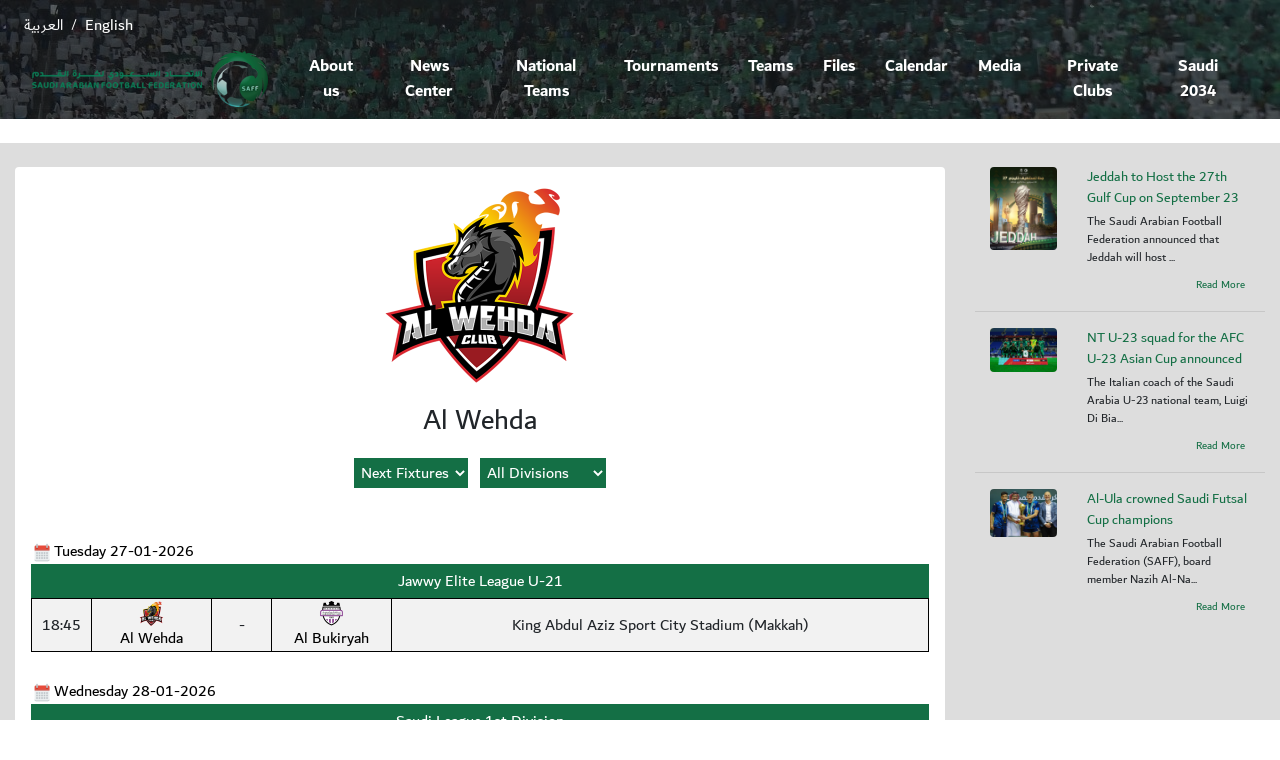

--- FILE ---
content_type: text/html; charset=windows-1256
request_url: https://saff.com.sa/en/team.php?id=107
body_size: 16491
content:
<!DOCTYPE html>
<html lang="ar">

<head>

<meta http-equiv="Content-Language" content="ar-sa">
<meta http-equiv="Content-Type" content="text/html; charset=utf-8">
    <meta name="viewport" content="width=device-width, initial-scale=1.0">
    <meta http-equiv="X-UA-Compatible" content="ie=edge">



    <title>Saudi Arabian Football Federation</title>
        <link rel="stylesheet" href="../assets/css/bootstrap5.css">
    <link rel="stylesheet" href="../assets/css/style.css">
    <script src="https://code.jquery.com/jquery-3.7.1.min.js"></script>
    <script src="https://stackpath.bootstrapcdn.com/bootstrap/4.3.1/js/bootstrap.min.js"></script>
    <script src="https://unpkg.com/gijgo@1.9.13/js/gijgo.min.js" type="text/javascript"></script>
    <link href="https://unpkg.com/gijgo@1.9.13/css/gijgo.min.css" rel="stylesheet" type="text/css" />
    <link rel="stylesheet" href="https://stackpath.bootstrapcdn.com/font-awesome/4.7.0/css/font-awesome.min.css">
    <script>
function opentbl(txt)
{
    if(document.getElementById(txt).style.display=="none")
    {
        document.getElementById(txt).style.display="";
    }
    else
    {
        document.getElementById(txt).style.display="none";
    }
}



    </script>




</head>

<body>
    <div style="background: url(../assets/images/2970.jpg) no-repeat top center; background-size:cover; " dir="rtl">
    <nav class="navbar navbar-expand-md navbar-light bg-transparent" style="background-color:#CCCCCC;color:white;font-size:9pt;">
    <br><hr><a class='a_link' href='./index.php' style='color:white'>English</a>/<a class='a_link' href='../index.php' style='color:white'>العربية</a>    </nav>
        <!-- navigation -->
        <nav class="navbar navbar-expand-md navbar-light bg-transparent " style="background-color:#CCCCCC;padding:0px">
            <div class="container" style="width:100%;padding:0px 0px 10px 0px">
                <button type="button" class="navbar-toggler mb-3" data-toggle="collapse" data-target="#navbarCollapse">
                    <span class="navbar-toggler-icon"></span>
                </button>

                <div  class="collapse navbar-collapse " id="navbarCollapse" style="text-align:center" dir="rtl">
                    <div class="navbar-nav d-flex flex-row-lg-reverse flex-column-sm-reverse text-center"    dir="ltr">
                                            <a href="about.php" class="nav-item nav-link" style="font-family:AL-Sayf Bold;font-size:13pt">About us</a>
                                        <a href="newscenter.php" class="nav-item nav-link" style="font-family:AL-Sayf Bold;font-size:13pt">News Center</a>
                                        <a href="nationalteams.php" class="nav-item nav-link" style="font-family:AL-Sayf Bold;font-size:13pt">National Teams</a>
                                        <a href="championships.php" class="nav-item nav-link" style="font-family:AL-Sayf Bold;font-size:13pt">Tournaments</a>
                                        <a href="teams.php" class="nav-item nav-link" style="font-family:AL-Sayf Bold;font-size:13pt">Teams</a>
                                        <a href="files.php" class="nav-item nav-link" style="font-family:AL-Sayf Bold;font-size:13pt">Files</a>
                                        <a href="calendar.php" class="nav-item nav-link" style="font-family:AL-Sayf Bold;font-size:13pt">Calendar</a>
                                        <a href="media.php" class="nav-item nav-link" style="font-family:AL-Sayf Bold;font-size:13pt">Media</a>
                                        <a href="../privclub" class="nav-item nav-link" style="font-family:AL-Sayf Bold;font-size:13pt">Private Clubs</a>
                                        <a href="https://saudi2034bid.com/" class="nav-item nav-link" style="font-family:AL-Sayf Bold;font-size:13pt">Saudi 2034</a>
                                    </div>
                </div>

                <a href="index.php" class="navbar-brand2" style="width:270px;padding-right:15pt;text-align:right">
                    <img class="img-fluid" src="../assets/images/logo.png" alt="logo"  style="width:100%;margin-left:10px" />
                </a>

            </div>
        </nav>
        </div>
        <!-- navigation -->
        <div align="right" dir="ltr" style="background-color:#DDDDDD">
    <!-- calender section -->
    <div class="row m-0 my-4">

        <div class="col-sm-9">
               <br>
            <div class="p-3 rounded" style="background-color:white" dir="ltr" >
            <p align="center"><img src="../uploadcenter/saffteamlarge1717872381.png" width="200"></p>
            <p align="center" style="font-size:22pt">Al Wehda</p>


<script language="javascript">
document.title=document.title+" - Al Wehda";
</script>

<div id="fixtures" style="text-align:center">
<select size="1" name="statusgo"  style="padding-right:3px;padding-left:3px;height:30px;border:0px solid black;background-color:#146F45;color:white" onchange="document.location.href='team.php?id=107&type='+this.value+'&div=0#fixtures'">
<option selected value="0">Next Fixtures</option>
<option  value="1">Last Results</option>
</select>
&nbsp;
<select size="1" name="degreego"  style="padding-right:3px;padding-left:3px;height:30px;border:0px solid black;background-color:#146F45;color:white" onchange="document.location.href='team.php?id=107&type=0&div='+this.value+'#fixtures'">
    <option  value="0">All Divisions</option>
    <option  value="1">First</option>
        <option  value="15">U21</option>
        <option  value="17">U18</option>
        <option  value="18">U17</option>
        <option  value="16">U16</option>
        <option  value="5">U15</option>
        <option  value="6">U13</option>
        <option  value="25">U11</option>
        <option  value="13">U14</option>
        <option  value="20">Futsal</option>
        <option  value="29">Futsal U20</option>
        <option  value="22">Women</option>
        <option  value="27">Women's U-17</option>
        <option  value="28">Girl's U-15</option>
        <option  value="24">Electronic</option>
        <option  value="26">Beach Soccer</option>
    </select>
</div>
<br>
<div class="d-none d-lg-block"  >
<div class="row m-0 justify-content-left align-items-center " style="text-align:center" >

<table style="width:100%">
<tr>
<td colspan="2" align="left">&nbsp;</td>
</tr>
<tr>
<td width="20"><img src="../assets/images/calendar.png" width="20"></td>
<td align="left"><a href='calendar.php?calendar_date=2026-01-27' style='color:black'>
Tuesday 27-01-2026</a>
</td>
</tr>
</table>

 <table style="width:100%">
<tr>
<td bgcolor="#146F45" align="center" style="color:white;padding:5px">
<a href='championship.php?id=350' style='color:white'>Jawwy Elite League U-21</a></td>
</tr>
</table>
<table  style="width:100%" >
<tr>
<td  id="fixture_td_1_28724" bgcolor="#F2F2F2" style="border-left:1px solid black;border-right:1px solid black;border-top:1px solid black;width:60px" >18:45</td>
<td  id="fixture_td_2_28724" bgcolor="#F2F2F2" style="border-left:1px solid black;border-right:1px solid black;border-top:1px solid black;width:120px" ><a href='team.php?id=107' style='color:black'><img src="../uploadcenter/saffteamsmall1717872381.png" width="25" height="25" border="0"><br>Al Wehda</a></td>
<td  id="fixture_td_3_28724" bgcolor="#F2F2F2" style="border-left:1px solid black;border-right:1px solid black;border-top:1px solid black;width:60px">-</td>
<td  id="fixture_td_4_28724" bgcolor="#F2F2F2" style="border-left:1px solid black;border-right:1px solid black;border-top:1px solid black;width:120px" ><a href='team.php?id=65' style='color:black'><img src="../uploadcenter/saffteamsmall1717872415.png" width="25" height="25" border="0"><br>Al Bukiryah</a></td>

<td id="fixture_td_5_28724" bgcolor="#F2F2F2" style="border-left:1px solid black;border-right:1px solid black;border-top:1px solid black;" >King Abdul Aziz Sport City Stadium (Makkah)</td>
</tr>
<tr >
<td colspan="5" bgcolor="#F2F2F2"  style="border-left:1px solid black;border-right:1px solid black;border-bottom:1px solid black; margin:0;padding:0">
</td>
</tr>
</table>

<table style="width:100%">
<tr>
<td colspan="2" align="left">&nbsp;</td>
</tr>
<tr>
<td width="20"><img src="../assets/images/calendar.png" width="20"></td>
<td align="left"><a href='calendar.php?calendar_date=2026-01-28' style='color:black'>
Wednesday 28-01-2026</a>
</td>
</tr>
</table>

 <table style="width:100%">
<tr>
<td bgcolor="#146F45" align="center" style="color:white;padding:5px">
<a href='championship.php?id=334' style='color:white'>Saudi League 1st Division</a></td>
</tr>
</table>
<table  style="width:100%" >
<tr>
<td  id="fixture_td_1_32284" bgcolor="#F2F2F2" style="border-left:1px solid black;border-right:1px solid black;border-top:1px solid black;width:60px" >18:45</td>
<td  id="fixture_td_2_32284" bgcolor="#F2F2F2" style="border-left:1px solid black;border-right:1px solid black;border-top:1px solid black;width:120px" ><a href='team.php?id=107' style='color:black'><img src="../uploadcenter/saffteamsmall1717872381.png" width="25" height="25" border="0"><br>Al Wehda</a></td>
<td  id="fixture_td_3_32284" bgcolor="#F2F2F2" style="border-left:1px solid black;border-right:1px solid black;border-top:1px solid black;width:60px">-</td>
<td  id="fixture_td_4_32284" bgcolor="#F2F2F2" style="border-left:1px solid black;border-right:1px solid black;border-top:1px solid black;width:120px" ><a href='team.php?id=105' style='color:black'><img src="../uploadcenter/saffteamsmall1689368675.png" width="25" height="25" border="0"><br>Jeddah</a></td>

<td id="fixture_td_5_32284" bgcolor="#F2F2F2" style="border-left:1px solid black;border-right:1px solid black;border-top:1px solid black;" >King Abdul Aziz Sport City Stadium (Makkah)</td>
</tr>
<tr >
<td colspan="5" bgcolor="#F2F2F2"  style="border-left:1px solid black;border-right:1px solid black;border-bottom:1px solid black; margin:0;padding:0">
</td>
</tr>
</table>

<table style="width:100%">
<tr>
<td colspan="2" align="left">&nbsp;</td>
</tr>
<tr>
<td width="20"><img src="../assets/images/calendar.png" width="20"></td>
<td align="left"><a href='calendar.php?calendar_date=2026-01-30' style='color:black'>
Friday 30-01-2026</a>
</td>
</tr>
</table>

 <table style="width:100%">
<tr>
<td bgcolor="#146F45" align="center" style="color:white;padding:5px">
<a href='championship.php?id=358' style='color:white'>Saudi U-15 League Div.1</a></td>
</tr>
</table>
<table  style="width:100%" >
<tr>
<td  id="fixture_td_1_31159" bgcolor="#F2F2F2" style="border-left:1px solid black;border-right:1px solid black;border-top:1px solid black;width:60px" >15:20</td>
<td  id="fixture_td_2_31159" bgcolor="#F2F2F2" style="border-left:1px solid black;border-right:1px solid black;border-top:1px solid black;width:120px" ><a href='team.php?id=85' style='color:black'><img src="../uploadcenter/saffteamsmall1566369665.png" width="25" height="25" border="0"><br>Al Safa</a></td>
<td  id="fixture_td_3_31159" bgcolor="#F2F2F2" style="border-left:1px solid black;border-right:1px solid black;border-top:1px solid black;width:60px">-</td>
<td  id="fixture_td_4_31159" bgcolor="#F2F2F2" style="border-left:1px solid black;border-right:1px solid black;border-top:1px solid black;width:120px" ><a href='team.php?id=107' style='color:black'><img src="../uploadcenter/saffteamsmall1717872381.png" width="25" height="25" border="0"><br>Al Wehda</a></td>

<td id="fixture_td_5_31159" bgcolor="#F2F2F2" style="border-left:1px solid black;border-right:1px solid black;border-top:1px solid black;" >Reserve artificial of Al Safa Club Stadium (Safwa)</td>
</tr>
<tr >
<td colspan="5" bgcolor="#F2F2F2"  style="border-left:1px solid black;border-right:1px solid black;border-bottom:1px solid black; margin:0;padding:0">
</td>
</tr>
</table>

<table style="width:100%">
<tr>
<td align="left" height="10px"></td>
</tr>
<tr>
<td bgcolor="#146F45" align="center" style="color:white;padding:5px">
<a href='championship.php?id=356' style='color:white'>Saudi U-17 League Div.1</a></td>
</tr>
</table>
<table  style="width:100%" >
<tr>
<td  id="fixture_td_1_31465" bgcolor="#F2F2F2" style="border-left:1px solid black;border-right:1px solid black;border-top:1px solid black;width:60px" >16:10</td>
<td  id="fixture_td_2_31465" bgcolor="#F2F2F2" style="border-left:1px solid black;border-right:1px solid black;border-top:1px solid black;width:120px" ><a href='team.php?id=107' style='color:black'><img src="../uploadcenter/saffteamsmall1717872381.png" width="25" height="25" border="0"><br>Al Wehda</a></td>
<td  id="fixture_td_3_31465" bgcolor="#F2F2F2" style="border-left:1px solid black;border-right:1px solid black;border-top:1px solid black;width:60px">-</td>
<td  id="fixture_td_4_31465" bgcolor="#F2F2F2" style="border-left:1px solid black;border-right:1px solid black;border-top:1px solid black;width:120px" ><a href='team.php?id=110' style='color:black'><img src="../uploadcenter/saffteamsmallhjx3f1761810602.png" width="25" height="25" border="0"><br>ALQUNFIDAH</a></td>

<td id="fixture_td_5_31465" bgcolor="#F2F2F2" style="border-left:1px solid black;border-right:1px solid black;border-top:1px solid black;" >Al-Wehda Club Stadium (Makkah)</td>
</tr>
<tr >
<td colspan="5" bgcolor="#F2F2F2"  style="border-left:1px solid black;border-right:1px solid black;border-bottom:1px solid black; margin:0;padding:0">
</td>
</tr>
</table>

<table style="width:100%">
<tr>
<td colspan="2" align="left">&nbsp;</td>
</tr>
<tr>
<td width="20"><img src="../assets/images/calendar.png" width="20"></td>
<td align="left"><a href='calendar.php?calendar_date=2026-01-31' style='color:black'>
Saturday 31-01-2026</a>
</td>
</tr>
</table>

 <table style="width:100%">
<tr>
<td bgcolor="#146F45" align="center" style="color:white;padding:5px">
<a href='championship.php?id=351' style='color:white'>Saudi U-18 Premier League</a></td>
</tr>
</table>
<table  style="width:100%" >
<tr>
<td  id="fixture_td_1_28993" bgcolor="#F2F2F2" style="border-left:1px solid black;border-right:1px solid black;border-top:1px solid black;width:60px" >15:40</td>
<td  id="fixture_td_2_28993" bgcolor="#F2F2F2" style="border-left:1px solid black;border-right:1px solid black;border-top:1px solid black;width:120px" ><a href='team.php?id=1' style='color:black'><img src="../uploadcenter/saffteamsmall1661266882.png" width="25" height="25" border="0"><br>Al Hilal</a></td>
<td  id="fixture_td_3_28993" bgcolor="#F2F2F2" style="border-left:1px solid black;border-right:1px solid black;border-top:1px solid black;width:60px">-</td>
<td  id="fixture_td_4_28993" bgcolor="#F2F2F2" style="border-left:1px solid black;border-right:1px solid black;border-top:1px solid black;width:120px" ><a href='team.php?id=107' style='color:black'><img src="../uploadcenter/saffteamsmall1717872381.png" width="25" height="25" border="0"><br>Al Wehda</a></td>

<td id="fixture_td_5_28993" bgcolor="#F2F2F2" style="border-left:1px solid black;border-right:1px solid black;border-top:1px solid black;" >Reserve No. (1) of Al-Hilal Club Stadium (Riyadh)</td>
</tr>
<tr >
<td colspan="5" bgcolor="#F2F2F2"  style="border-left:1px solid black;border-right:1px solid black;border-bottom:1px solid black; margin:0;padding:0">
</td>
</tr>
</table>

<table style="width:100%">
<tr>
<td align="left" height="10px"></td>
</tr>
<tr>
<td bgcolor="#146F45" align="center" style="color:white;padding:5px">
<a href='championship.php?id=357' style='color:white'>Saudi U-16 League Div.1</a></td>
</tr>
</table>
<table  style="width:100%" >
<tr>
<td  id="fixture_td_1_30858" bgcolor="#F2F2F2" style="border-left:1px solid black;border-right:1px solid black;border-top:1px solid black;width:60px" >15:50</td>
<td  id="fixture_td_2_30858" bgcolor="#F2F2F2" style="border-left:1px solid black;border-right:1px solid black;border-top:1px solid black;width:120px" ><a href='team.php?id=259' style='color:black'><img src="../uploadcenter/saffteamsmall1703526299.png" width="25" height="25" border="0"><br>Qassim</a></td>
<td  id="fixture_td_3_30858" bgcolor="#F2F2F2" style="border-left:1px solid black;border-right:1px solid black;border-top:1px solid black;width:60px">-</td>
<td  id="fixture_td_4_30858" bgcolor="#F2F2F2" style="border-left:1px solid black;border-right:1px solid black;border-top:1px solid black;width:120px" ><a href='team.php?id=107' style='color:black'><img src="../uploadcenter/saffteamsmall1717872381.png" width="25" height="25" border="0"><br>Al Wehda</a></td>

<td id="fixture_td_5_30858" bgcolor="#F2F2F2" style="border-left:1px solid black;border-right:1px solid black;border-top:1px solid black;" >Al-Mahara Academy Stadium (Aldlemiyah)</td>
</tr>
<tr >
<td colspan="5" bgcolor="#F2F2F2"  style="border-left:1px solid black;border-right:1px solid black;border-bottom:1px solid black; margin:0;padding:0">
</td>
</tr>
</table>

<table style="width:100%">
<tr>
<td colspan="2" align="left">&nbsp;</td>
</tr>
<tr>
<td width="20"><img src="../assets/images/calendar.png" width="20"></td>
<td align="left"><a href='calendar.php?calendar_date=2026-02-01' style='color:black'>
Sunday 01-02-2026</a>
</td>
</tr>
</table>

 <table style="width:100%">
<tr>
<td bgcolor="#146F45" align="center" style="color:white;padding:5px">
<a href='championship.php?id=350' style='color:white'>Jawwy Elite League U-21</a></td>
</tr>
</table>
<table  style="width:100%" >
<tr>
<td  id="fixture_td_1_28736" bgcolor="#F2F2F2" style="border-left:1px solid black;border-right:1px solid black;border-top:1px solid black;width:60px" >18:50</td>
<td  id="fixture_td_2_28736" bgcolor="#F2F2F2" style="border-left:1px solid black;border-right:1px solid black;border-top:1px solid black;width:120px" ><a href='team.php?id=107' style='color:black'><img src="../uploadcenter/saffteamsmall1717872381.png" width="25" height="25" border="0"><br>Al Wehda</a></td>
<td  id="fixture_td_3_28736" bgcolor="#F2F2F2" style="border-left:1px solid black;border-right:1px solid black;border-top:1px solid black;width:60px">-</td>
<td  id="fixture_td_4_28736" bgcolor="#F2F2F2" style="border-left:1px solid black;border-right:1px solid black;border-top:1px solid black;width:120px" ><a href='team.php?id=163' style='color:black'><img src="../uploadcenter/saffteamsmall1723411515.png" width="25" height="25" border="0"><br>Al Okhdood</a></td>

<td id="fixture_td_5_28736" bgcolor="#F2F2F2" style="border-left:1px solid black;border-right:1px solid black;border-top:1px solid black;" >King Abdul Aziz Sport City Stadium (Makkah)</td>
</tr>
<tr >
<td colspan="5" bgcolor="#F2F2F2"  style="border-left:1px solid black;border-right:1px solid black;border-bottom:1px solid black; margin:0;padding:0">
</td>
</tr>
</table>

<table style="width:100%">
<tr>
<td colspan="2" align="left">&nbsp;</td>
</tr>
<tr>
<td width="20"><img src="../assets/images/calendar.png" width="20"></td>
<td align="left"><a href='calendar.php?calendar_date=2026-02-03' style='color:black'>
Tuesday 03-02-2026</a>
</td>
</tr>
</table>

 <table style="width:100%">
<tr>
<td bgcolor="#146F45" align="center" style="color:white;padding:5px">
<a href='championship.php?id=357' style='color:white'>Saudi U-16 League Div.1</a></td>
</tr>
</table>
<table  style="width:100%" >
<tr>
<td  id="fixture_td_1_30816" bgcolor="#F2F2F2" style="border-left:1px solid black;border-right:1px solid black;border-top:1px solid black;width:60px" >16:10</td>
<td  id="fixture_td_2_30816" bgcolor="#F2F2F2" style="border-left:1px solid black;border-right:1px solid black;border-top:1px solid black;width:120px" ><a href='team.php?id=107' style='color:black'><img src="../uploadcenter/saffteamsmall1717872381.png" width="25" height="25" border="0"><br>Al Wehda</a></td>
<td  id="fixture_td_3_30816" bgcolor="#F2F2F2" style="border-left:1px solid black;border-right:1px solid black;border-top:1px solid black;width:60px">-</td>
<td  id="fixture_td_4_30816" bgcolor="#F2F2F2" style="border-left:1px solid black;border-right:1px solid black;border-top:1px solid black;width:120px" ><a href='team.php?id=59' style='color:black'><img src="../uploadcenter/saffteamsmall1661206621.png" width="25" height="25" border="0"><br>Al Raed</a></td>

<td id="fixture_td_5_30816" bgcolor="#F2F2F2" style="border-left:1px solid black;border-right:1px solid black;border-top:1px solid black;" >Artificial Turf Reserve Stadium at King Abdul Aziz Sport City (Makkah)</td>
</tr>
<tr >
<td colspan="5" bgcolor="#F2F2F2"  style="border-left:1px solid black;border-right:1px solid black;border-bottom:1px solid black; margin:0;padding:0">
</td>
</tr>
</table>

<table style="width:100%">
<tr>
<td colspan="2" align="left">&nbsp;</td>
</tr>
<tr>
<td width="20"><img src="../assets/images/calendar.png" width="20"></td>
<td align="left"><a href='calendar.php?calendar_date=2026-02-04' style='color:black'>
Wednesday 04-02-2026</a>
</td>
</tr>
</table>

 <table style="width:100%">
<tr>
<td bgcolor="#146F45" align="center" style="color:white;padding:5px">
<a href='championship.php?id=334' style='color:white'>Saudi League 1st Division</a></td>
</tr>
</table>
<table  style="width:100%" >
<tr>
<td  id="fixture_td_1_32293" bgcolor="#F2F2F2" style="border-left:1px solid black;border-right:1px solid black;border-top:1px solid black;width:60px" >18:15</td>
<td  id="fixture_td_2_32293" bgcolor="#F2F2F2" style="border-left:1px solid black;border-right:1px solid black;border-top:1px solid black;width:120px" ><a href='team.php?id=5' style='color:black'><img src="../uploadcenter/saffteamsmallOrZip1757757661.png" width="25" height="25" border="0"><br>Al Diraiyah</a></td>
<td  id="fixture_td_3_32293" bgcolor="#F2F2F2" style="border-left:1px solid black;border-right:1px solid black;border-top:1px solid black;width:60px">-</td>
<td  id="fixture_td_4_32293" bgcolor="#F2F2F2" style="border-left:1px solid black;border-right:1px solid black;border-top:1px solid black;width:120px" ><a href='team.php?id=107' style='color:black'><img src="../uploadcenter/saffteamsmall1717872381.png" width="25" height="25" border="0"><br>Al Wehda</a></td>

<td id="fixture_td_5_32293" bgcolor="#F2F2F2" style="border-left:1px solid black;border-right:1px solid black;border-top:1px solid black;" >SHG Arena (Riyadh)</td>
</tr>
<tr >
<td colspan="5" bgcolor="#F2F2F2"  style="border-left:1px solid black;border-right:1px solid black;border-bottom:1px solid black; margin:0;padding:0">
</td>
</tr>
</table>

<table style="width:100%">
<tr>
<td colspan="2" align="left">&nbsp;</td>
</tr>
<tr>
<td width="20"><img src="../assets/images/calendar.png" width="20"></td>
<td align="left"><a href='calendar.php?calendar_date=2026-02-05' style='color:black'>
Thursday 05-02-2026</a>
</td>
</tr>
</table>

 <table style="width:100%">
<tr>
<td bgcolor="#146F45" align="center" style="color:white;padding:5px">
<a href='championship.php?id=358' style='color:white'>Saudi U-15 League Div.1</a></td>
</tr>
</table>
<table  style="width:100%" >
<tr>
<td  id="fixture_td_1_31172" bgcolor="#F2F2F2" style="border-left:1px solid black;border-right:1px solid black;border-top:1px solid black;width:60px" >16:10</td>
<td  id="fixture_td_2_31172" bgcolor="#F2F2F2" style="border-left:1px solid black;border-right:1px solid black;border-top:1px solid black;width:120px" ><a href='team.php?id=107' style='color:black'><img src="../uploadcenter/saffteamsmall1717872381.png" width="25" height="25" border="0"><br>Al Wehda</a></td>
<td  id="fixture_td_3_31172" bgcolor="#F2F2F2" style="border-left:1px solid black;border-right:1px solid black;border-top:1px solid black;width:60px">-</td>
<td  id="fixture_td_4_31172" bgcolor="#F2F2F2" style="border-left:1px solid black;border-right:1px solid black;border-top:1px solid black;width:120px" ><a href='team.php?id=43' style='color:black'><img src="../uploadcenter/saffteamsmall1629491477.png" width="25" height="25" border="0"><br>Al Zulfi</a></td>

<td id="fixture_td_5_31172" bgcolor="#F2F2F2" style="border-left:1px solid black;border-right:1px solid black;border-top:1px solid black;" >Artificial Turf Reserve Stadium at King Abdul Aziz Sport City (Makkah)</td>
</tr>
<tr >
<td colspan="5" bgcolor="#F2F2F2"  style="border-left:1px solid black;border-right:1px solid black;border-bottom:1px solid black; margin:0;padding:0">
</td>
</tr>
</table>

<table style="width:100%">
<tr>
<td align="left" height="10px"></td>
</tr>
<tr>
<td bgcolor="#146F45" align="center" style="color:white;padding:5px">
<a href='championship.php?id=356' style='color:white'>Saudi U-17 League Div.1</a></td>
</tr>
</table>
<table  style="width:100%" >
<tr>
<td  id="fixture_td_1_31475" bgcolor="#F2F2F2" style="border-left:1px solid black;border-right:1px solid black;border-top:1px solid black;width:60px" >20:10</td>
<td  id="fixture_td_2_31475" bgcolor="#F2F2F2" style="border-left:1px solid black;border-right:1px solid black;border-top:1px solid black;width:120px" ><a href='team.php?id=107' style='color:black'><img src="../uploadcenter/saffteamsmall1717872381.png" width="25" height="25" border="0"><br>Al Wehda</a></td>
<td  id="fixture_td_3_31475" bgcolor="#F2F2F2" style="border-left:1px solid black;border-right:1px solid black;border-top:1px solid black;width:60px">-</td>
<td  id="fixture_td_4_31475" bgcolor="#F2F2F2" style="border-left:1px solid black;border-right:1px solid black;border-top:1px solid black;width:120px" ><a href='team.php?id=117' style='color:black'><img src="../uploadcenter/saffteamsmall1566200078.png" width="25" height="25" border="0"><br>Al Ansar</a></td>

<td id="fixture_td_5_31475" bgcolor="#F2F2F2" style="border-left:1px solid black;border-right:1px solid black;border-top:1px solid black;" >Al-Wehda Club Stadium (Makkah)</td>
</tr>
<tr >
<td colspan="5" bgcolor="#F2F2F2"  style="border-left:1px solid black;border-right:1px solid black;border-bottom:1px solid black; margin:0;padding:0">
</td>
</tr>
</table>

<table style="width:100%">
<tr>
<td colspan="2" align="left">&nbsp;</td>
</tr>
<tr>
<td width="20"><img src="../assets/images/calendar.png" width="20"></td>
<td align="left"><a href='calendar.php?calendar_date=2026-02-07' style='color:black'>
Saturday 07-02-2026</a>
</td>
</tr>
</table>

 <table style="width:100%">
<tr>
<td bgcolor="#146F45" align="center" style="color:white;padding:5px">
<a href='championship.php?id=351' style='color:white'>Saudi U-18 Premier League</a></td>
</tr>
</table>
<table  style="width:100%" >
<tr>
<td  id="fixture_td_1_29005" bgcolor="#F2F2F2" style="border-left:1px solid black;border-right:1px solid black;border-top:1px solid black;width:60px" >16:10</td>
<td  id="fixture_td_2_29005" bgcolor="#F2F2F2" style="border-left:1px solid black;border-right:1px solid black;border-top:1px solid black;width:120px" ><a href='team.php?id=107' style='color:black'><img src="../uploadcenter/saffteamsmall1717872381.png" width="25" height="25" border="0"><br>Al Wehda</a></td>
<td  id="fixture_td_3_29005" bgcolor="#F2F2F2" style="border-left:1px solid black;border-right:1px solid black;border-top:1px solid black;width:60px">-</td>
<td  id="fixture_td_4_29005" bgcolor="#F2F2F2" style="border-left:1px solid black;border-right:1px solid black;border-top:1px solid black;width:120px" ><a href='team.php?id=71' style='color:black'><img src="../uploadcenter/saffteamsmall1661384351.png" width="25" height="25" border="0"><br>Al Ettifaq</a></td>

<td id="fixture_td_5_29005" bgcolor="#F2F2F2" style="border-left:1px solid black;border-right:1px solid black;border-top:1px solid black;" >Al-Wehda Club Stadium (Makkah)</td>
</tr>
<tr >
<td colspan="5" bgcolor="#F2F2F2"  style="border-left:1px solid black;border-right:1px solid black;border-bottom:1px solid black; margin:0;padding:0">
</td>
</tr>
</table>

<table style="width:100%">
<tr>
<td align="left" height="10px"></td>
</tr>
<tr>
<td bgcolor="#146F45" align="center" style="color:white;padding:5px">
<a href='championship.php?id=357' style='color:white'>Saudi U-16 League Div.1</a></td>
</tr>
</table>
<table  style="width:100%" >
<tr>
<td  id="fixture_td_1_30870" bgcolor="#F2F2F2" style="border-left:1px solid black;border-right:1px solid black;border-top:1px solid black;width:60px" >20:10</td>
<td  id="fixture_td_2_30870" bgcolor="#F2F2F2" style="border-left:1px solid black;border-right:1px solid black;border-top:1px solid black;width:120px" ><a href='team.php?id=107' style='color:black'><img src="../uploadcenter/saffteamsmall1717872381.png" width="25" height="25" border="0"><br>Al Wehda</a></td>
<td  id="fixture_td_3_30870" bgcolor="#F2F2F2" style="border-left:1px solid black;border-right:1px solid black;border-top:1px solid black;width:60px">-</td>
<td  id="fixture_td_4_30870" bgcolor="#F2F2F2" style="border-left:1px solid black;border-right:1px solid black;border-top:1px solid black;width:120px" ><a href='team.php?id=341' style='color:black'><img src="../uploadcenter/saffteamsmall1707732896.png" width="25" height="25" border="0"><br>Wembley Academey</a></td>

<td id="fixture_td_5_30870" bgcolor="#F2F2F2" style="border-left:1px solid black;border-right:1px solid black;border-top:1px solid black;" >Artificial Turf Reserve Stadium at King Abdul Aziz Sport City (Makkah)</td>
</tr>
<tr >
<td colspan="5" bgcolor="#F2F2F2"  style="border-left:1px solid black;border-right:1px solid black;border-bottom:1px solid black; margin:0;padding:0">
</td>
</tr>
</table>

<table style="width:100%">
<tr>
<td colspan="2" align="left">&nbsp;</td>
</tr>
<tr>
<td width="20"><img src="../assets/images/calendar.png" width="20"></td>
<td align="left"><a href='calendar.php?calendar_date=2026-02-08' style='color:black'>
Sunday 08-02-2026</a>
</td>
</tr>
</table>

 <table style="width:100%">
<tr>
<td bgcolor="#146F45" align="center" style="color:white;padding:5px">
<a href='championship.php?id=350' style='color:white'>Jawwy Elite League U-21</a></td>
</tr>
</table>
<table  style="width:100%" >
<tr>
<td  id="fixture_td_1_28745" bgcolor="#F2F2F2" style="border-left:1px solid black;border-right:1px solid black;border-top:1px solid black;width:60px" >18:15</td>
<td  id="fixture_td_2_28745" bgcolor="#F2F2F2" style="border-left:1px solid black;border-right:1px solid black;border-top:1px solid black;width:120px" ><a href='team.php?id=2' style='color:black'><img src="../uploadcenter/saffteamsmallfkCLO1747742996.png" width="25" height="25" border="0"><br>Al Nassr</a></td>
<td  id="fixture_td_3_28745" bgcolor="#F2F2F2" style="border-left:1px solid black;border-right:1px solid black;border-top:1px solid black;width:60px">-</td>
<td  id="fixture_td_4_28745" bgcolor="#F2F2F2" style="border-left:1px solid black;border-right:1px solid black;border-top:1px solid black;width:120px" ><a href='team.php?id=107' style='color:black'><img src="../uploadcenter/saffteamsmall1717872381.png" width="25" height="25" border="0"><br>Al Wehda</a></td>

<td id="fixture_td_5_28745" bgcolor="#F2F2F2" style="border-left:1px solid black;border-right:1px solid black;border-top:1px solid black;" >Al-Nassr Club Stadium (Riyadh)</td>
</tr>
<tr >
<td colspan="5" bgcolor="#F2F2F2"  style="border-left:1px solid black;border-right:1px solid black;border-bottom:1px solid black; margin:0;padding:0">
</td>
</tr>
</table>

<table style="width:100%">
<tr>
<td colspan="2" align="left">&nbsp;</td>
</tr>
<tr>
<td width="20"><img src="../assets/images/calendar.png" width="20"></td>
<td align="left"><a href='calendar.php?calendar_date=2026-02-09' style='color:black'>
Monday 09-02-2026</a>
</td>
</tr>
</table>

 <table style="width:100%">
<tr>
<td bgcolor="#146F45" align="center" style="color:white;padding:5px">
<a href='championship.php?id=356' style='color:white'>Saudi U-17 League Div.1</a></td>
</tr>
</table>
<table  style="width:100%" >
<tr>
<td  id="fixture_td_1_31477" bgcolor="#F2F2F2" style="border-left:1px solid black;border-right:1px solid black;border-top:1px solid black;width:60px" >15:30</td>
<td  id="fixture_td_2_31477" bgcolor="#F2F2F2" style="border-left:1px solid black;border-right:1px solid black;border-top:1px solid black;width:120px" ><a href='team.php?id=147' style='color:black'><img src="../uploadcenter/saffteamsmall1566371307.png" width="25" height="25" border="0"><br>Al Adalah</a></td>
<td  id="fixture_td_3_31477" bgcolor="#F2F2F2" style="border-left:1px solid black;border-right:1px solid black;border-top:1px solid black;width:60px">-</td>
<td  id="fixture_td_4_31477" bgcolor="#F2F2F2" style="border-left:1px solid black;border-right:1px solid black;border-top:1px solid black;width:120px" ><a href='team.php?id=107' style='color:black'><img src="../uploadcenter/saffteamsmall1717872381.png" width="25" height="25" border="0"><br>Al Wehda</a></td>

<td id="fixture_td_5_31477" bgcolor="#F2F2F2" style="border-left:1px solid black;border-right:1px solid black;border-top:1px solid black;" >Reserve of Prince Abdullah Bin Jalawi Sport City Stadium (3) (Al-Ahsa)</td>
</tr>
<tr >
<td colspan="5" bgcolor="#F2F2F2"  style="border-left:1px solid black;border-right:1px solid black;border-bottom:1px solid black; margin:0;padding:0">
</td>
</tr>
</table>

<table style="width:100%">
<tr>
<td colspan="2" align="left">&nbsp;</td>
</tr>
<tr>
<td width="20"><img src="../assets/images/calendar.png" width="20"></td>
<td align="left"><a href='calendar.php?calendar_date=2026-02-10' style='color:black'>
Tuesday 10-02-2026</a>
</td>
</tr>
</table>

 <table style="width:100%">
<tr>
<td bgcolor="#146F45" align="center" style="color:white;padding:5px">
<a href='championship.php?id=358' style='color:white'>Saudi U-15 League Div.1</a></td>
</tr>
</table>
<table  style="width:100%" >
<tr>
<td  id="fixture_td_1_31184" bgcolor="#F2F2F2" style="border-left:1px solid black;border-right:1px solid black;border-top:1px solid black;width:60px" >16:15</td>
<td  id="fixture_td_2_31184" bgcolor="#F2F2F2" style="border-left:1px solid black;border-right:1px solid black;border-top:1px solid black;width:120px" ><a href='team.php?id=107' style='color:black'><img src="../uploadcenter/saffteamsmall1717872381.png" width="25" height="25" border="0"><br>Al Wehda</a></td>
<td  id="fixture_td_3_31184" bgcolor="#F2F2F2" style="border-left:1px solid black;border-right:1px solid black;border-top:1px solid black;width:60px">-</td>
<td  id="fixture_td_4_31184" bgcolor="#F2F2F2" style="border-left:1px solid black;border-right:1px solid black;border-top:1px solid black;width:120px" ><a href='team.php?id=340' style='color:black'><img src="../uploadcenter/saffteamsmall1703525752.png" width="25" height="25" border="0"><br>Majd Alqunfudhah</a></td>

<td id="fixture_td_5_31184" bgcolor="#F2F2F2" style="border-left:1px solid black;border-right:1px solid black;border-top:1px solid black;" >Artificial Turf Reserve Stadium at King Abdul Aziz Sport City (Makkah)</td>
</tr>
<tr >
<td colspan="5" bgcolor="#F2F2F2"  style="border-left:1px solid black;border-right:1px solid black;border-bottom:1px solid black; margin:0;padding:0">
</td>
</tr>
</table>

<table style="width:100%">
<tr>
<td align="left" height="10px"></td>
</tr>
<tr>
<td bgcolor="#146F45" align="center" style="color:white;padding:5px">
<a href='championship.php?id=334' style='color:white'>Saudi League 1st Division</a></td>
</tr>
</table>
<table  style="width:100%" >
<tr>
<td  id="fixture_td_1_32302" bgcolor="#F2F2F2" style="border-left:1px solid black;border-right:1px solid black;border-top:1px solid black;width:60px" >18:55</td>
<td  id="fixture_td_2_32302" bgcolor="#F2F2F2" style="border-left:1px solid black;border-right:1px solid black;border-top:1px solid black;width:120px" ><a href='team.php?id=107' style='color:black'><img src="../uploadcenter/saffteamsmall1717872381.png" width="25" height="25" border="0"><br>Al Wehda</a></td>
<td  id="fixture_td_3_32302" bgcolor="#F2F2F2" style="border-left:1px solid black;border-right:1px solid black;border-top:1px solid black;width:60px">-</td>
<td  id="fixture_td_4_32302" bgcolor="#F2F2F2" style="border-left:1px solid black;border-right:1px solid black;border-top:1px solid black;width:120px" ><a href='team.php?id=39' style='color:black'><img src="../uploadcenter/saffteamsmall1641495132.png" width="25" height="25" border="0"><br>Al Faisaly</a></td>

<td id="fixture_td_5_32302" bgcolor="#F2F2F2" style="border-left:1px solid black;border-right:1px solid black;border-top:1px solid black;" >King Abdul Aziz Sport City Stadium (Makkah)</td>
</tr>
<tr >
<td colspan="5" bgcolor="#F2F2F2"  style="border-left:1px solid black;border-right:1px solid black;border-bottom:1px solid black; margin:0;padding:0">
</td>
</tr>
</table>

<table style="width:100%">
<tr>
<td colspan="2" align="left">&nbsp;</td>
</tr>
<tr>
<td width="20"><img src="../assets/images/calendar.png" width="20"></td>
<td align="left"><a href='calendar.php?calendar_date=2026-02-12' style='color:black'>
Thursday 12-02-2026</a>
</td>
</tr>
</table>

 <table style="width:100%">
<tr>
<td bgcolor="#146F45" align="center" style="color:white;padding:5px">
<a href='championship.php?id=357' style='color:white'>Saudi U-16 League Div.1</a></td>
</tr>
</table>
<table  style="width:100%" >
<tr>
<td  id="fixture_td_1_30873" bgcolor="#F2F2F2" style="border-left:1px solid black;border-right:1px solid black;border-top:1px solid black;width:60px" >15:30</td>
<td  id="fixture_td_2_30873" bgcolor="#F2F2F2" style="border-left:1px solid black;border-right:1px solid black;border-top:1px solid black;width:120px" ><a href='team.php?id=85' style='color:black'><img src="../uploadcenter/saffteamsmall1566369665.png" width="25" height="25" border="0"><br>Al Safa</a></td>
<td  id="fixture_td_3_30873" bgcolor="#F2F2F2" style="border-left:1px solid black;border-right:1px solid black;border-top:1px solid black;width:60px">-</td>
<td  id="fixture_td_4_30873" bgcolor="#F2F2F2" style="border-left:1px solid black;border-right:1px solid black;border-top:1px solid black;width:120px" ><a href='team.php?id=107' style='color:black'><img src="../uploadcenter/saffteamsmall1717872381.png" width="25" height="25" border="0"><br>Al Wehda</a></td>

<td id="fixture_td_5_30873" bgcolor="#F2F2F2" style="border-left:1px solid black;border-right:1px solid black;border-top:1px solid black;" >Reserve artificial of Al Safa Club Stadium (Safwa)</td>
</tr>
<tr >
<td colspan="5" bgcolor="#F2F2F2"  style="border-left:1px solid black;border-right:1px solid black;border-bottom:1px solid black; margin:0;padding:0">
</td>
</tr>
</table>

<table style="width:100%">
<tr>
<td align="left" height="10px"></td>
</tr>
<tr>
<td bgcolor="#146F45" align="center" style="color:white;padding:5px">
<a href='championship.php?id=351' style='color:white'>Saudi U-18 Premier League</a></td>
</tr>
</table>
<table  style="width:100%" >
<tr>
<td  id="fixture_td_1_29016" bgcolor="#F2F2F2" style="border-left:1px solid black;border-right:1px solid black;border-top:1px solid black;width:60px" >16:15</td>
<td  id="fixture_td_2_29016" bgcolor="#F2F2F2" style="border-left:1px solid black;border-right:1px solid black;border-top:1px solid black;width:120px" ><a href='team.php?id=103' style='color:black'><img src="../uploadcenter/saffteamsmall1566200867.png" width="25" height="25" border="0"><br>Al Ittihad</a></td>
<td  id="fixture_td_3_29016" bgcolor="#F2F2F2" style="border-left:1px solid black;border-right:1px solid black;border-top:1px solid black;width:60px">-</td>
<td  id="fixture_td_4_29016" bgcolor="#F2F2F2" style="border-left:1px solid black;border-right:1px solid black;border-top:1px solid black;width:120px" ><a href='team.php?id=107' style='color:black'><img src="../uploadcenter/saffteamsmall1717872381.png" width="25" height="25" border="0"><br>Al Wehda</a></td>

<td id="fixture_td_5_29016" bgcolor="#F2F2F2" style="border-left:1px solid black;border-right:1px solid black;border-top:1px solid black;" >Reserve No. (1) of Al-Ittihad Club Stadium (Jeddah)</td>
</tr>
<tr >
<td colspan="5" bgcolor="#F2F2F2"  style="border-left:1px solid black;border-right:1px solid black;border-bottom:1px solid black; margin:0;padding:0">
</td>
</tr>
</table>

<table style="width:100%">
<tr>
<td colspan="2" align="left">&nbsp;</td>
</tr>
<tr>
<td width="20"><img src="../assets/images/calendar.png" width="20"></td>
<td align="left"><a href='calendar.php?calendar_date=2026-02-14' style='color:black'>
Saturday 14-02-2026</a>
</td>
</tr>
</table>

 <table style="width:100%">
<tr>
<td bgcolor="#146F45" align="center" style="color:white;padding:5px">
<a href='championship.php?id=356' style='color:white'>Saudi U-17 League Div.1</a></td>
</tr>
</table>
<table  style="width:100%" >
<tr>
<td  id="fixture_td_1_31491" bgcolor="#F2F2F2" style="border-left:1px solid black;border-right:1px solid black;border-top:1px solid black;width:60px" >16:15</td>
<td  id="fixture_td_2_31491" bgcolor="#F2F2F2" style="border-left:1px solid black;border-right:1px solid black;border-top:1px solid black;width:120px" ><a href='team.php?id=107' style='color:black'><img src="../uploadcenter/saffteamsmall1717872381.png" width="25" height="25" border="0"><br>Al Wehda</a></td>
<td  id="fixture_td_3_31491" bgcolor="#F2F2F2" style="border-left:1px solid black;border-right:1px solid black;border-top:1px solid black;width:60px">-</td>
<td  id="fixture_td_4_31491" bgcolor="#F2F2F2" style="border-left:1px solid black;border-right:1px solid black;border-top:1px solid black;width:120px" ><a href='team.php?id=140' style='color:black'><img src="../uploadcenter/saffteamsmall1566459550.png" width="25" height="25" border="0"><br>Hajer</a></td>

<td id="fixture_td_5_31491" bgcolor="#F2F2F2" style="border-left:1px solid black;border-right:1px solid black;border-top:1px solid black;" >Al-Wehda Club Stadium (Makkah)</td>
</tr>
<tr >
<td colspan="5" bgcolor="#F2F2F2"  style="border-left:1px solid black;border-right:1px solid black;border-bottom:1px solid black; margin:0;padding:0">
</td>
</tr>
</table>

<table style="width:100%">
<tr>
<td align="left" height="10px"></td>
</tr>
<tr>
<td bgcolor="#146F45" align="center" style="color:white;padding:5px">
<a href='championship.php?id=358' style='color:white'>Saudi U-15 League Div.1</a></td>
</tr>
</table>
<table  style="width:100%" >
<tr>
<td  id="fixture_td_1_31194" bgcolor="#F2F2F2" style="border-left:1px solid black;border-right:1px solid black;border-top:1px solid black;width:60px" >16:20</td>
<td  id="fixture_td_2_31194" bgcolor="#F2F2F2" style="border-left:1px solid black;border-right:1px solid black;border-top:1px solid black;width:120px" ><a href='team.php?id=120' style='color:black'><img src="../uploadcenter/saffteamsmall1698014109.png" width="25" height="25" border="0"><br>Radwa</a></td>
<td  id="fixture_td_3_31194" bgcolor="#F2F2F2" style="border-left:1px solid black;border-right:1px solid black;border-top:1px solid black;width:60px">-</td>
<td  id="fixture_td_4_31194" bgcolor="#F2F2F2" style="border-left:1px solid black;border-right:1px solid black;border-top:1px solid black;width:120px" ><a href='team.php?id=107' style='color:black'><img src="../uploadcenter/saffteamsmall1717872381.png" width="25" height="25" border="0"><br>Al Wehda</a></td>

<td id="fixture_td_5_31194" bgcolor="#F2F2F2" style="border-left:1px solid black;border-right:1px solid black;border-top:1px solid black;" >radwa Club Stadium (Yanbu)</td>
</tr>
<tr >
<td colspan="5" bgcolor="#F2F2F2"  style="border-left:1px solid black;border-right:1px solid black;border-bottom:1px solid black; margin:0;padding:0">
</td>
</tr>
</table>

<table style="width:100%">
<tr>
<td colspan="2" align="left">&nbsp;</td>
</tr>
<tr>
<td width="20"><img src="../assets/images/calendar.png" width="20"></td>
<td align="left"><a href='calendar.php?calendar_date=2026-02-15' style='color:black'>
Sunday 15-02-2026</a>
</td>
</tr>
</table>

 <table style="width:100%">
<tr>
<td bgcolor="#146F45" align="center" style="color:white;padding:5px">
<a href='championship.php?id=334' style='color:white'>Saudi League 1st Division</a></td>
</tr>
</table>
<table  style="width:100%" >
<tr>
<td  id="fixture_td_1_32310" bgcolor="#F2F2F2" style="border-left:1px solid black;border-right:1px solid black;border-top:1px solid black;width:60px" >16:05</td>
<td  id="fixture_td_2_32310" bgcolor="#F2F2F2" style="border-left:1px solid black;border-right:1px solid black;border-top:1px solid black;width:120px" ><a href='team.php?id=125' style='color:black'><img src="../uploadcenter/saffteamsmall1667133437.png" width="25" height="25" border="0"><br>Abha</a></td>
<td  id="fixture_td_3_32310" bgcolor="#F2F2F2" style="border-left:1px solid black;border-right:1px solid black;border-top:1px solid black;width:60px">-</td>
<td  id="fixture_td_4_32310" bgcolor="#F2F2F2" style="border-left:1px solid black;border-right:1px solid black;border-top:1px solid black;width:120px" ><a href='team.php?id=107' style='color:black'><img src="../uploadcenter/saffteamsmall1717872381.png" width="25" height="25" border="0"><br>Al Wehda</a></td>

<td id="fixture_td_5_32310" bgcolor="#F2F2F2" style="border-left:1px solid black;border-right:1px solid black;border-top:1px solid black;" >Prince Sultan Bin Abdul Aziz Sport City Stadium (Abha)</td>
</tr>
<tr >
<td colspan="5" bgcolor="#F2F2F2"  style="border-left:1px solid black;border-right:1px solid black;border-bottom:1px solid black; margin:0;padding:0">
</td>
</tr>
</table>

<table style="width:100%">
<tr>
<td align="left" height="10px"></td>
</tr>
<tr>
<td bgcolor="#146F45" align="center" style="color:white;padding:5px">
<a href='championship.php?id=350' style='color:white'>Jawwy Elite League U-21</a></td>
</tr>
</table>
<table  style="width:100%" >
<tr>
<td  id="fixture_td_1_28760" bgcolor="#F2F2F2" style="border-left:1px solid black;border-right:1px solid black;border-top:1px solid black;width:60px" >18:55</td>
<td  id="fixture_td_2_28760" bgcolor="#F2F2F2" style="border-left:1px solid black;border-right:1px solid black;border-top:1px solid black;width:120px" ><a href='team.php?id=107' style='color:black'><img src="../uploadcenter/saffteamsmall1717872381.png" width="25" height="25" border="0"><br>Al Wehda</a></td>
<td  id="fixture_td_3_28760" bgcolor="#F2F2F2" style="border-left:1px solid black;border-right:1px solid black;border-top:1px solid black;width:60px">-</td>
<td  id="fixture_td_4_28760" bgcolor="#F2F2F2" style="border-left:1px solid black;border-right:1px solid black;border-top:1px solid black;width:120px" ><a href='team.php?id=67' style='color:black'><img src="../uploadcenter/saffteamsmallYao4t1756330005.png" width="25" height="25" border="0"><br>Al Kholood</a></td>

<td id="fixture_td_5_28760" bgcolor="#F2F2F2" style="border-left:1px solid black;border-right:1px solid black;border-top:1px solid black;" >King Abdul Aziz Sport City Stadium (Makkah)</td>
</tr>
<tr >
<td colspan="5" bgcolor="#F2F2F2"  style="border-left:1px solid black;border-right:1px solid black;border-bottom:1px solid black; margin:0;padding:0">
</td>
</tr>
</table>

<table style="width:100%">
<tr>
<td colspan="2" align="left">&nbsp;</td>
</tr>
<tr>
<td width="20"><img src="../assets/images/calendar.png" width="20"></td>
<td align="left"><a href='calendar.php?calendar_date=2026-02-17' style='color:black'>
Tuesday 17-02-2026</a>
</td>
</tr>
</table>

 <table style="width:100%">
<tr>
<td bgcolor="#146F45" align="center" style="color:white;padding:5px">
<a href='championship.php?id=351' style='color:white'>Saudi U-18 Premier League</a></td>
</tr>
</table>
<table  style="width:100%" >
<tr>
<td  id="fixture_td_1_29022" bgcolor="#F2F2F2" style="border-left:1px solid black;border-right:1px solid black;border-top:1px solid black;width:60px" >15:45</td>
<td  id="fixture_td_2_29022" bgcolor="#F2F2F2" style="border-left:1px solid black;border-right:1px solid black;border-top:1px solid black;width:120px" ><a href='team.php?id=2' style='color:black'><img src="../uploadcenter/saffteamsmallfkCLO1747742996.png" width="25" height="25" border="0"><br>Al Nassr</a></td>
<td  id="fixture_td_3_29022" bgcolor="#F2F2F2" style="border-left:1px solid black;border-right:1px solid black;border-top:1px solid black;width:60px">-</td>
<td  id="fixture_td_4_29022" bgcolor="#F2F2F2" style="border-left:1px solid black;border-right:1px solid black;border-top:1px solid black;width:120px" ><a href='team.php?id=107' style='color:black'><img src="../uploadcenter/saffteamsmall1717872381.png" width="25" height="25" border="0"><br>Al Wehda</a></td>

<td id="fixture_td_5_29022" bgcolor="#F2F2F2" style="border-left:1px solid black;border-right:1px solid black;border-top:1px solid black;" >Reserve of Al-Nassr Club Stadium	 (Riyadh)</td>
</tr>
<tr >
<td colspan="5" bgcolor="#F2F2F2"  style="border-left:1px solid black;border-right:1px solid black;border-bottom:1px solid black; margin:0;padding:0">
</td>
</tr>
</table>

<table style="width:100%">
<tr>
<td align="left" height="10px"></td>
</tr>
<tr>
<td bgcolor="#146F45" align="center" style="color:white;padding:5px">
<a href='championship.php?id=357' style='color:white'>Saudi U-16 League Div.1</a></td>
</tr>
</table>
<table  style="width:100%" >
<tr>
<td  id="fixture_td_1_30887" bgcolor="#F2F2F2" style="border-left:1px solid black;border-right:1px solid black;border-top:1px solid black;width:60px" >16:15</td>
<td  id="fixture_td_2_30887" bgcolor="#F2F2F2" style="border-left:1px solid black;border-right:1px solid black;border-top:1px solid black;width:120px" ><a href='team.php?id=107' style='color:black'><img src="../uploadcenter/saffteamsmall1717872381.png" width="25" height="25" border="0"><br>Al Wehda</a></td>
<td  id="fixture_td_3_30887" bgcolor="#F2F2F2" style="border-left:1px solid black;border-right:1px solid black;border-top:1px solid black;width:60px">-</td>
<td  id="fixture_td_4_30887" bgcolor="#F2F2F2" style="border-left:1px solid black;border-right:1px solid black;border-top:1px solid black;width:120px" ><a href='team.php?id=46' style='color:black'><img src="../uploadcenter/saffteamsmall1566207788.png" width="25" height="25" border="0"><br>Al Jabalin</a></td>

<td id="fixture_td_5_30887" bgcolor="#F2F2F2" style="border-left:1px solid black;border-right:1px solid black;border-top:1px solid black;" >Artificial Turf Reserve Stadium at King Abdul Aziz Sport City (Makkah)</td>
</tr>
<tr >
<td colspan="5" bgcolor="#F2F2F2"  style="border-left:1px solid black;border-right:1px solid black;border-bottom:1px solid black; margin:0;padding:0">
</td>
</tr>
</table>

<table style="width:100%">
<tr>
<td colspan="2" align="left">&nbsp;</td>
</tr>
<tr>
<td width="20"><img src="../assets/images/calendar.png" width="20"></td>
<td align="left"><a href='calendar.php?calendar_date=2026-02-19' style='color:black'>
Thursday 19-02-2026</a>
</td>
</tr>
</table>

 <table style="width:100%">
<tr>
<td bgcolor="#146F45" align="center" style="color:white;padding:5px">
<a href='championship.php?id=334' style='color:white'>Saudi League 1st Division</a></td>
</tr>
</table>
<table  style="width:100%" >
<tr>
<td  id="fixture_td_1_32316" bgcolor="#F2F2F2" style="border-left:1px solid black;border-right:1px solid black;border-top:1px solid black;width:60px" >22:30</td>
<td  id="fixture_td_2_32316" bgcolor="#F2F2F2" style="border-left:1px solid black;border-right:1px solid black;border-top:1px solid black;width:120px" ><a href='team.php?id=107' style='color:black'><img src="../uploadcenter/saffteamsmall1717872381.png" width="25" height="25" border="0"><br>Al Wehda</a></td>
<td  id="fixture_td_3_32316" bgcolor="#F2F2F2" style="border-left:1px solid black;border-right:1px solid black;border-top:1px solid black;width:60px">-</td>
<td  id="fixture_td_4_32316" bgcolor="#F2F2F2" style="border-left:1px solid black;border-right:1px solid black;border-top:1px solid black;width:120px" ><a href='team.php?id=65' style='color:black'><img src="../uploadcenter/saffteamsmall1717872415.png" width="25" height="25" border="0"><br>Al Bukiryah</a></td>

<td id="fixture_td_5_32316" bgcolor="#F2F2F2" style="border-left:1px solid black;border-right:1px solid black;border-top:1px solid black;" >King Abdul Aziz Sport City Stadium (Makkah)</td>
</tr>
<tr >
<td colspan="5" bgcolor="#F2F2F2"  style="border-left:1px solid black;border-right:1px solid black;border-bottom:1px solid black; margin:0;padding:0">
</td>
</tr>
</table>

<table style="width:100%">
<tr>
<td colspan="2" align="left">&nbsp;</td>
</tr>
<tr>
<td width="20"><img src="../assets/images/calendar.png" width="20"></td>
<td align="left"><a href='calendar.php?calendar_date=2026-02-20' style='color:black'>
Friday 20-02-2026</a>
</td>
</tr>
</table>

 <table style="width:100%">
<tr>
<td bgcolor="#146F45" align="center" style="color:white;padding:5px">
<a href='championship.php?id=356' style='color:white'>Saudi U-17 League Div.1</a></td>
</tr>
</table>
<table  style="width:100%" >
<tr>
<td  id="fixture_td_1_31498" bgcolor="#F2F2F2" style="border-left:1px solid black;border-right:1px solid black;border-top:1px solid black;width:60px" >20:00</td>
<td  id="fixture_td_2_31498" bgcolor="#F2F2F2" style="border-left:1px solid black;border-right:1px solid black;border-top:1px solid black;width:120px" ><a href='team.php?id=107' style='color:black'><img src="../uploadcenter/saffteamsmall1717872381.png" width="25" height="25" border="0"><br>Al Wehda</a></td>
<td  id="fixture_td_3_31498" bgcolor="#F2F2F2" style="border-left:1px solid black;border-right:1px solid black;border-top:1px solid black;width:60px">-</td>
<td  id="fixture_td_4_31498" bgcolor="#F2F2F2" style="border-left:1px solid black;border-right:1px solid black;border-top:1px solid black;width:120px" ><a href='team.php?id=121' style='color:black'><img src="../uploadcenter/saffteamsmallG1EZr1746101061.png" width="25" height="25" border="0"><br>AlUla</a></td>

<td id="fixture_td_5_31498" bgcolor="#F2F2F2" style="border-left:1px solid black;border-right:1px solid black;border-top:1px solid black;" >Al-Wehda Club Stadium (Makkah)</td>
</tr>
<tr >
<td colspan="5" bgcolor="#F2F2F2"  style="border-left:1px solid black;border-right:1px solid black;border-bottom:1px solid black; margin:0;padding:0">
</td>
</tr>
</table>

<table style="width:100%">
<tr>
<td align="left" height="10px"></td>
</tr>
<tr>
<td bgcolor="#146F45" align="center" style="color:white;padding:5px">
<a href='championship.php?id=358' style='color:white'>Saudi U-15 League Div.1</a></td>
</tr>
</table>
<table  style="width:100%" >
<tr>
<td  id="fixture_td_1_31199" bgcolor="#F2F2F2" style="border-left:1px solid black;border-right:1px solid black;border-top:1px solid black;width:60px" >22:00</td>
<td  id="fixture_td_2_31199" bgcolor="#F2F2F2" style="border-left:1px solid black;border-right:1px solid black;border-top:1px solid black;width:120px" ><a href='team.php?id=46' style='color:black'><img src="../uploadcenter/saffteamsmall1566207788.png" width="25" height="25" border="0"><br>Al Jabalin</a></td>
<td  id="fixture_td_3_31199" bgcolor="#F2F2F2" style="border-left:1px solid black;border-right:1px solid black;border-top:1px solid black;width:60px">-</td>
<td  id="fixture_td_4_31199" bgcolor="#F2F2F2" style="border-left:1px solid black;border-right:1px solid black;border-top:1px solid black;width:120px" ><a href='team.php?id=107' style='color:black'><img src="../uploadcenter/saffteamsmall1717872381.png" width="25" height="25" border="0"><br>Al Wehda</a></td>

<td id="fixture_td_5_31199" bgcolor="#F2F2F2" style="border-left:1px solid black;border-right:1px solid black;border-top:1px solid black;" >Reserve of Aljableen Club Stadium (Hail)</td>
</tr>
<tr >
<td colspan="5" bgcolor="#F2F2F2"  style="border-left:1px solid black;border-right:1px solid black;border-bottom:1px solid black; margin:0;padding:0">
</td>
</tr>
</table>

<table style="width:100%">
<tr>
<td colspan="2" align="left">&nbsp;</td>
</tr>
<tr>
<td width="20"><img src="../assets/images/calendar.png" width="20"></td>
<td align="left"><a href='calendar.php?calendar_date=2026-02-21' style='color:black'>
Saturday 21-02-2026</a>
</td>
</tr>
</table>

 <table style="width:100%">
<tr>
<td bgcolor="#146F45" align="center" style="color:white;padding:5px">
<a href='championship.php?id=351' style='color:white'>Saudi U-18 Premier League</a></td>
</tr>
</table>
<table  style="width:100%" >
<tr>
<td  id="fixture_td_1_29029" bgcolor="#F2F2F2" style="border-left:1px solid black;border-right:1px solid black;border-top:1px solid black;width:60px" >22:00</td>
<td  id="fixture_td_2_29029" bgcolor="#F2F2F2" style="border-left:1px solid black;border-right:1px solid black;border-top:1px solid black;width:120px" ><a href='team.php?id=107' style='color:black'><img src="../uploadcenter/saffteamsmall1717872381.png" width="25" height="25" border="0"><br>Al Wehda</a></td>
<td  id="fixture_td_3_29029" bgcolor="#F2F2F2" style="border-left:1px solid black;border-right:1px solid black;border-top:1px solid black;width:60px">-</td>
<td  id="fixture_td_4_29029" bgcolor="#F2F2F2" style="border-left:1px solid black;border-right:1px solid black;border-top:1px solid black;width:120px" ><a href='team.php?id=141' style='color:black'><img src="../uploadcenter/saffteamsmall1661266908.png" width="25" height="25" border="0"><br>Al Fateh</a></td>

<td id="fixture_td_5_29029" bgcolor="#F2F2F2" style="border-left:1px solid black;border-right:1px solid black;border-top:1px solid black;" >Al-Wehda Club Stadium (Makkah)</td>
</tr>
<tr >
<td colspan="5" bgcolor="#F2F2F2"  style="border-left:1px solid black;border-right:1px solid black;border-bottom:1px solid black; margin:0;padding:0">
</td>
</tr>
</table>

<table style="width:100%">
<tr>
<td align="left" height="10px"></td>
</tr>
<tr>
<td bgcolor="#146F45" align="center" style="color:white;padding:5px">
<a href='championship.php?id=357' style='color:white'>Saudi U-16 League Div.1</a></td>
</tr>
</table>
<table  style="width:100%" >
<tr>
<td  id="fixture_td_1_30891" bgcolor="#F2F2F2" style="border-left:1px solid black;border-right:1px solid black;border-top:1px solid black;width:60px" >22:00</td>
<td  id="fixture_td_2_30891" bgcolor="#F2F2F2" style="border-left:1px solid black;border-right:1px solid black;border-top:1px solid black;width:120px" ><a href='team.php?id=47' style='color:black'><img src="../uploadcenter/saffteamsmall1688643416.png" width="25" height="25" border="0"><br>Al Tai</a></td>
<td  id="fixture_td_3_30891" bgcolor="#F2F2F2" style="border-left:1px solid black;border-right:1px solid black;border-top:1px solid black;width:60px">-</td>
<td  id="fixture_td_4_30891" bgcolor="#F2F2F2" style="border-left:1px solid black;border-right:1px solid black;border-top:1px solid black;width:120px" ><a href='team.php?id=107' style='color:black'><img src="../uploadcenter/saffteamsmall1717872381.png" width="25" height="25" border="0"><br>Al Wehda</a></td>

<td id="fixture_td_5_30891" bgcolor="#F2F2F2" style="border-left:1px solid black;border-right:1px solid black;border-top:1px solid black;" >Artificial Turf Reserve of Al-Taee Club Stadium (Hail)</td>
</tr>
<tr >
<td colspan="5" bgcolor="#F2F2F2"  style="border-left:1px solid black;border-right:1px solid black;border-bottom:1px solid black; margin:0;padding:0">
</td>
</tr>
</table>

<table style="width:100%">
<tr>
<td colspan="2" align="left">&nbsp;</td>
</tr>
<tr>
<td width="20"><img src="../assets/images/calendar.png" width="20"></td>
<td align="left"><a href='calendar.php?calendar_date=2026-02-22' style='color:black'>
Sunday 22-02-2026</a>
</td>
</tr>
</table>

 <table style="width:100%">
<tr>
<td bgcolor="#146F45" align="center" style="color:white;padding:5px">
<a href='championship.php?id=350' style='color:white'>Jawwy Elite League U-21</a></td>
</tr>
</table>
<table  style="width:100%" >
<tr>
<td  id="fixture_td_1_28773" bgcolor="#F2F2F2" style="border-left:1px solid black;border-right:1px solid black;border-top:1px solid black;width:60px" >22:00</td>
<td  id="fixture_td_2_28773" bgcolor="#F2F2F2" style="border-left:1px solid black;border-right:1px solid black;border-top:1px solid black;width:120px" ><a href='team.php?id=66' style='color:black'><img src="../uploadcenter/saffteamsmall1628756061.png" width="25" height="25" border="0"><br>Al Hazem</a></td>
<td  id="fixture_td_3_28773" bgcolor="#F2F2F2" style="border-left:1px solid black;border-right:1px solid black;border-top:1px solid black;width:60px">-</td>
<td  id="fixture_td_4_28773" bgcolor="#F2F2F2" style="border-left:1px solid black;border-right:1px solid black;border-top:1px solid black;width:120px" ><a href='team.php?id=107' style='color:black'><img src="../uploadcenter/saffteamsmall1717872381.png" width="25" height="25" border="0"><br>Al Wehda</a></td>

<td id="fixture_td_5_28773" bgcolor="#F2F2F2" style="border-left:1px solid black;border-right:1px solid black;border-top:1px solid black;" >Reserve of Alhazm Club Stadium (Al-Ras)</td>
</tr>
<tr >
<td colspan="5" bgcolor="#F2F2F2"  style="border-left:1px solid black;border-right:1px solid black;border-bottom:1px solid black; margin:0;padding:0">
</td>
</tr>
</table>

<table style="width:100%">
<tr>
<td colspan="2" align="left">&nbsp;</td>
</tr>
<tr>
<td width="20"><img src="../assets/images/calendar.png" width="20"></td>
<td align="left"><a href='calendar.php?calendar_date=2026-02-24' style='color:black'>
Tuesday 24-02-2026</a>
</td>
</tr>
</table>

 <table style="width:100%">
<tr>
<td bgcolor="#146F45" align="center" style="color:white;padding:5px">
<a href='championship.php?id=334' style='color:white'>Saudi League 1st Division</a></td>
</tr>
</table>
<table  style="width:100%" >
<tr>
<td  id="fixture_td_1_32321" bgcolor="#F2F2F2" style="border-left:1px solid black;border-right:1px solid black;border-top:1px solid black;width:60px" >21:45</td>
<td  id="fixture_td_2_32321" bgcolor="#F2F2F2" style="border-left:1px solid black;border-right:1px solid black;border-top:1px solid black;width:120px" ><a href='team.php?id=44' style='color:black'><img src="../uploadcenter/saffteamsmall1626725886.png" width="25" height="25" border="0"><br>Al Batin</a></td>
<td  id="fixture_td_3_32321" bgcolor="#F2F2F2" style="border-left:1px solid black;border-right:1px solid black;border-top:1px solid black;width:60px">-</td>
<td  id="fixture_td_4_32321" bgcolor="#F2F2F2" style="border-left:1px solid black;border-right:1px solid black;border-top:1px solid black;width:120px" ><a href='team.php?id=107' style='color:black'><img src="../uploadcenter/saffteamsmall1717872381.png" width="25" height="25" border="0"><br>Al Wehda</a></td>

<td id="fixture_td_5_32321" bgcolor="#F2F2F2" style="border-left:1px solid black;border-right:1px solid black;border-top:1px solid black;" >Al Batin Club Stadium (Hafar Al Batin)</td>
</tr>
<tr >
<td colspan="5" bgcolor="#F2F2F2"  style="border-left:1px solid black;border-right:1px solid black;border-bottom:1px solid black; margin:0;padding:0">
</td>
</tr>
</table>

<table style="width:100%">
<tr>
<td colspan="2" align="left">&nbsp;</td>
</tr>
<tr>
<td width="20"><img src="../assets/images/calendar.png" width="20"></td>
<td align="left"><a href='calendar.php?calendar_date=2026-02-27' style='color:black'>
Friday 27-02-2026</a>
</td>
</tr>
</table>

 <table style="width:100%">
<tr>
<td bgcolor="#146F45" align="center" style="color:white;padding:5px">
<a href='championship.php?id=356' style='color:white'>Saudi U-17 League Div.1</a></td>
</tr>
</table>
<table  style="width:100%" >
<tr>
<td  id="fixture_td_1_31505" bgcolor="#F2F2F2" style="border-left:1px solid black;border-right:1px solid black;border-top:1px solid black;width:60px" >20:00</td>
<td  id="fixture_td_2_31505" bgcolor="#F2F2F2" style="border-left:1px solid black;border-right:1px solid black;border-top:1px solid black;width:120px" ><a href='team.php?id=139' style='color:black'><img src="../uploadcenter/saffteamsmall1720961316.png" width="25" height="25" border="0"><br>Al Jeel</a></td>
<td  id="fixture_td_3_31505" bgcolor="#F2F2F2" style="border-left:1px solid black;border-right:1px solid black;border-top:1px solid black;width:60px">-</td>
<td  id="fixture_td_4_31505" bgcolor="#F2F2F2" style="border-left:1px solid black;border-right:1px solid black;border-top:1px solid black;width:120px" ><a href='team.php?id=107' style='color:black'><img src="../uploadcenter/saffteamsmall1717872381.png" width="25" height="25" border="0"><br>Al Wehda</a></td>

<td id="fixture_td_5_31505" bgcolor="#F2F2F2" style="border-left:1px solid black;border-right:1px solid black;border-top:1px solid black;" >Reserve of Prince Abdullah Bin Jalawi Sport City Stadium (2) (Al-Ahsa)</td>
</tr>
<tr >
<td colspan="5" bgcolor="#F2F2F2"  style="border-left:1px solid black;border-right:1px solid black;border-bottom:1px solid black; margin:0;padding:0">
</td>
</tr>
</table>

<table style="width:100%">
<tr>
<td align="left" height="10px"></td>
</tr>
<tr>
<td bgcolor="#146F45" align="center" style="color:white;padding:5px">
<a href='championship.php?id=358' style='color:white'>Saudi U-15 League Div.1</a></td>
</tr>
</table>
<table  style="width:100%" >
<tr>
<td  id="fixture_td_1_31210" bgcolor="#F2F2F2" style="border-left:1px solid black;border-right:1px solid black;border-top:1px solid black;width:60px" >22:00</td>
<td  id="fixture_td_2_31210" bgcolor="#F2F2F2" style="border-left:1px solid black;border-right:1px solid black;border-top:1px solid black;width:120px" ><a href='team.php?id=107' style='color:black'><img src="../uploadcenter/saffteamsmall1717872381.png" width="25" height="25" border="0"><br>Al Wehda</a></td>
<td  id="fixture_td_3_31210" bgcolor="#F2F2F2" style="border-left:1px solid black;border-right:1px solid black;border-top:1px solid black;width:60px">-</td>
<td  id="fixture_td_4_31210" bgcolor="#F2F2F2" style="border-left:1px solid black;border-right:1px solid black;border-top:1px solid black;width:120px" ><a href='team.php?id=111' style='color:black'><img src="../uploadcenter/saffteamsmall1566387122.png" width="25" height="25" border="0"><br>Okaz</a></td>

<td id="fixture_td_5_31210" bgcolor="#F2F2F2" style="border-left:1px solid black;border-right:1px solid black;border-top:1px solid black;" >Artificial Turf Reserve Stadium at King Abdul Aziz Sport City (Makkah)</td>
</tr>
<tr >
<td colspan="5" bgcolor="#F2F2F2"  style="border-left:1px solid black;border-right:1px solid black;border-bottom:1px solid black; margin:0;padding:0">
</td>
</tr>
</table>

<table style="width:100%">
<tr>
<td colspan="2" align="left">&nbsp;</td>
</tr>
<tr>
<td width="20"><img src="../assets/images/calendar.png" width="20"></td>
<td align="left"><a href='calendar.php?calendar_date=2026-02-28' style='color:black'>
Saturday 28-02-2026</a>
</td>
</tr>
</table>

 <table style="width:100%">
<tr>
<td bgcolor="#146F45" align="center" style="color:white;padding:5px">
<a href='championship.php?id=351' style='color:white'>Saudi U-18 Premier League</a></td>
</tr>
</table>
<table  style="width:100%" >
<tr>
<td  id="fixture_td_1_29043" bgcolor="#F2F2F2" style="border-left:1px solid black;border-right:1px solid black;border-top:1px solid black;width:60px" >22:00</td>
<td  id="fixture_td_2_29043" bgcolor="#F2F2F2" style="border-left:1px solid black;border-right:1px solid black;border-top:1px solid black;width:120px" ><a href='team.php?id=76' style='color:black'><img src="../uploadcenter/saffteamsmall1717872503.png" width="25" height="25" border="0"><br>Al Qadisiyah</a></td>
<td  id="fixture_td_3_29043" bgcolor="#F2F2F2" style="border-left:1px solid black;border-right:1px solid black;border-top:1px solid black;width:60px">-</td>
<td  id="fixture_td_4_29043" bgcolor="#F2F2F2" style="border-left:1px solid black;border-right:1px solid black;border-top:1px solid black;width:120px" ><a href='team.php?id=107' style='color:black'><img src="../uploadcenter/saffteamsmall1717872381.png" width="25" height="25" border="0"><br>Al Wehda</a></td>

<td id="fixture_td_5_29043" bgcolor="#F2F2F2" style="border-left:1px solid black;border-right:1px solid black;border-top:1px solid black;" >Reserve of Al-Qadisiyah Club Stadium (Al-Khobar)</td>
</tr>
<tr >
<td colspan="5" bgcolor="#F2F2F2"  style="border-left:1px solid black;border-right:1px solid black;border-bottom:1px solid black; margin:0;padding:0">
</td>
</tr>
</table>

<table style="width:100%">
<tr>
<td align="left" height="10px"></td>
</tr>
<tr>
<td bgcolor="#146F45" align="center" style="color:white;padding:5px">
<a href='championship.php?id=357' style='color:white'>Saudi U-16 League Div.1</a></td>
</tr>
</table>
<table  style="width:100%" >
<tr>
<td  id="fixture_td_1_30901" bgcolor="#F2F2F2" style="border-left:1px solid black;border-right:1px solid black;border-top:1px solid black;width:60px" >22:00</td>
<td  id="fixture_td_2_30901" bgcolor="#F2F2F2" style="border-left:1px solid black;border-right:1px solid black;border-top:1px solid black;width:120px" ><a href='team.php?id=107' style='color:black'><img src="../uploadcenter/saffteamsmall1717872381.png" width="25" height="25" border="0"><br>Al Wehda</a></td>
<td  id="fixture_td_3_30901" bgcolor="#F2F2F2" style="border-left:1px solid black;border-right:1px solid black;border-top:1px solid black;width:60px">-</td>
<td  id="fixture_td_4_30901" bgcolor="#F2F2F2" style="border-left:1px solid black;border-right:1px solid black;border-top:1px solid black;width:120px" ><a href='team.php?id=93' style='color:black'><img src="../uploadcenter/saffteamsmall1566203111.png" width="25" height="25" border="0"><br>Al Taraji</a></td>

<td id="fixture_td_5_30901" bgcolor="#F2F2F2" style="border-left:1px solid black;border-right:1px solid black;border-top:1px solid black;" >Artificial Turf Reserve Stadium at King Abdul Aziz Sport City (Makkah)</td>
</tr>
<tr >
<td colspan="5" bgcolor="#F2F2F2"  style="border-left:1px solid black;border-right:1px solid black;border-bottom:1px solid black; margin:0;padding:0">
</td>
</tr>
</table>

<table style="width:100%">
<tr>
<td colspan="2" align="left">&nbsp;</td>
</tr>
<tr>
<td width="20"><img src="../assets/images/calendar.png" width="20"></td>
<td align="left"><a href='calendar.php?calendar_date=2026-03-01' style='color:black'>
Sunday 01-03-2026</a>
</td>
</tr>
</table>

 <table style="width:100%">
<tr>
<td bgcolor="#146F45" align="center" style="color:white;padding:5px">
<a href='championship.php?id=350' style='color:white'>Jawwy Elite League U-21</a></td>
</tr>
</table>
<table  style="width:100%" >
<tr>
<td  id="fixture_td_1_28784" bgcolor="#F2F2F2" style="border-left:1px solid black;border-right:1px solid black;border-top:1px solid black;width:60px" >22:00</td>
<td  id="fixture_td_2_28784" bgcolor="#F2F2F2" style="border-left:1px solid black;border-right:1px solid black;border-top:1px solid black;width:120px" ><a href='team.php?id=107' style='color:black'><img src="../uploadcenter/saffteamsmall1717872381.png" width="25" height="25" border="0"><br>Al Wehda</a></td>
<td  id="fixture_td_3_28784" bgcolor="#F2F2F2" style="border-left:1px solid black;border-right:1px solid black;border-top:1px solid black;width:60px">-</td>
<td  id="fixture_td_4_28784" bgcolor="#F2F2F2" style="border-left:1px solid black;border-right:1px solid black;border-top:1px solid black;width:120px" ><a href='team.php?id=104' style='color:black'><img src="../uploadcenter/saffteamsmallHy6F61756329988.png" width="25" height="25" border="0"><br>Al Ahli</a></td>

<td id="fixture_td_5_28784" bgcolor="#F2F2F2" style="border-left:1px solid black;border-right:1px solid black;border-top:1px solid black;" >King Abdul Aziz Sport City Stadium (Makkah)</td>
</tr>
<tr >
<td colspan="5" bgcolor="#F2F2F2"  style="border-left:1px solid black;border-right:1px solid black;border-bottom:1px solid black; margin:0;padding:0">
</td>
</tr>
</table>

<table style="width:100%">
<tr>
<td colspan="2" align="left">&nbsp;</td>
</tr>
<tr>
<td width="20"><img src="../assets/images/calendar.png" width="20"></td>
<td align="left"><a href='calendar.php?calendar_date=2026-03-03' style='color:black'>
Tuesday 03-03-2026</a>
</td>
</tr>
</table>

 <table style="width:100%">
<tr>
<td bgcolor="#146F45" align="center" style="color:white;padding:5px">
<a href='championship.php?id=334' style='color:white'>Saudi League 1st Division</a></td>
</tr>
</table>
<table  style="width:100%" >
<tr>
<td  id="fixture_td_1_32338" bgcolor="#F2F2F2" style="border-left:1px solid black;border-right:1px solid black;border-top:1px solid black;width:60px" >22:30</td>
<td  id="fixture_td_2_32338" bgcolor="#F2F2F2" style="border-left:1px solid black;border-right:1px solid black;border-top:1px solid black;width:120px" ><a href='team.php?id=107' style='color:black'><img src="../uploadcenter/saffteamsmall1717872381.png" width="25" height="25" border="0"><br>Al Wehda</a></td>
<td  id="fixture_td_3_32338" bgcolor="#F2F2F2" style="border-left:1px solid black;border-right:1px solid black;border-top:1px solid black;width:60px">-</td>
<td  id="fixture_td_4_32338" bgcolor="#F2F2F2" style="border-left:1px solid black;border-right:1px solid black;border-top:1px solid black;width:120px" ><a href='team.php?id=47' style='color:black'><img src="../uploadcenter/saffteamsmall1688643416.png" width="25" height="25" border="0"><br>Al Tai</a></td>

<td id="fixture_td_5_32338" bgcolor="#F2F2F2" style="border-left:1px solid black;border-right:1px solid black;border-top:1px solid black;" >King Abdul Aziz Sport City Stadium (Makkah)</td>
</tr>
<tr >
<td colspan="5" bgcolor="#F2F2F2"  style="border-left:1px solid black;border-right:1px solid black;border-bottom:1px solid black; margin:0;padding:0">
</td>
</tr>
</table>

<table style="width:100%">
<tr>
<td colspan="2" align="left">&nbsp;</td>
</tr>
<tr>
<td width="20"><img src="../assets/images/calendar.png" width="20"></td>
<td align="left"><a href='calendar.php?calendar_date=2026-03-05' style='color:black'>
Thursday 05-03-2026</a>
</td>
</tr>
</table>

 <table style="width:100%">
<tr>
<td bgcolor="#146F45" align="center" style="color:white;padding:5px">
<a href='championship.php?id=357' style='color:white'>Saudi U-16 League Div.1</a></td>
</tr>
</table>
<table  style="width:100%" >
<tr>
<td  id="fixture_td_1_30909" bgcolor="#F2F2F2" style="border-left:1px solid black;border-right:1px solid black;border-top:1px solid black;width:60px" >22:00</td>
<td  id="fixture_td_2_30909" bgcolor="#F2F2F2" style="border-left:1px solid black;border-right:1px solid black;border-top:1px solid black;width:120px" ><a href='team.php?id=3' style='color:black'><img src="../uploadcenter/saffteamsmall1581536401.png" width="25" height="25" border="0"><br>Al Riyadh</a></td>
<td  id="fixture_td_3_30909" bgcolor="#F2F2F2" style="border-left:1px solid black;border-right:1px solid black;border-top:1px solid black;width:60px">-</td>
<td  id="fixture_td_4_30909" bgcolor="#F2F2F2" style="border-left:1px solid black;border-right:1px solid black;border-top:1px solid black;width:120px" ><a href='team.php?id=107' style='color:black'><img src="../uploadcenter/saffteamsmall1717872381.png" width="25" height="25" border="0"><br>Al Wehda</a></td>

<td id="fixture_td_5_30909" bgcolor="#F2F2F2" style="border-left:1px solid black;border-right:1px solid black;border-top:1px solid black;" >Reserve of Al Riyadh Club Stadium (Riyadh)</td>
</tr>
<tr >
<td colspan="5" bgcolor="#F2F2F2"  style="border-left:1px solid black;border-right:1px solid black;border-bottom:1px solid black; margin:0;padding:0">
</td>
</tr>
</table>

<table style="width:100%">
<tr>
<td colspan="2" align="left">&nbsp;</td>
</tr>
<tr>
<td width="20"><img src="../assets/images/calendar.png" width="20"></td>
<td align="left"><a href='calendar.php?calendar_date=2026-03-06' style='color:black'>
Friday 06-03-2026</a>
</td>
</tr>
</table>

 <table style="width:100%">
<tr>
<td bgcolor="#146F45" align="center" style="color:white;padding:5px">
<a href='championship.php?id=356' style='color:white'>Saudi U-17 League Div.1</a></td>
</tr>
</table>
<table  style="width:100%" >
<tr>
<td  id="fixture_td_1_31516" bgcolor="#F2F2F2" style="border-left:1px solid black;border-right:1px solid black;border-top:1px solid black;width:60px" >20:00</td>
<td  id="fixture_td_2_31516" bgcolor="#F2F2F2" style="border-left:1px solid black;border-right:1px solid black;border-top:1px solid black;width:120px" ><a href='team.php?id=12' style='color:black'><img src="../uploadcenter/saffteamsmall1566299453.png" width="25" height="25" border="0"><br>Al Shoulla</a></td>
<td  id="fixture_td_3_31516" bgcolor="#F2F2F2" style="border-left:1px solid black;border-right:1px solid black;border-top:1px solid black;width:60px">-</td>
<td  id="fixture_td_4_31516" bgcolor="#F2F2F2" style="border-left:1px solid black;border-right:1px solid black;border-top:1px solid black;width:120px" ><a href='team.php?id=107' style='color:black'><img src="../uploadcenter/saffteamsmall1717872381.png" width="25" height="25" border="0"><br>Al Wehda</a></td>

<td id="fixture_td_5_31516" bgcolor="#F2F2F2" style="border-left:1px solid black;border-right:1px solid black;border-top:1px solid black;" >Artificial Turf Reserve of Alshoulla Club Stadium (Al-Kharj)</td>
</tr>
<tr >
<td colspan="5" bgcolor="#F2F2F2"  style="border-left:1px solid black;border-right:1px solid black;border-bottom:1px solid black; margin:0;padding:0">
</td>
</tr>
</table>

<table style="width:100%">
<tr>
<td align="left" height="10px"></td>
</tr>
<tr>
<td bgcolor="#146F45" align="center" style="color:white;padding:5px">
<a href='championship.php?id=358' style='color:white'>Saudi U-15 League Div.1</a></td>
</tr>
</table>
<table  style="width:100%" >
<tr>
<td  id="fixture_td_1_31213" bgcolor="#F2F2F2" style="border-left:1px solid black;border-right:1px solid black;border-top:1px solid black;width:60px" >22:00</td>
<td  id="fixture_td_2_31213" bgcolor="#F2F2F2" style="border-left:1px solid black;border-right:1px solid black;border-top:1px solid black;width:120px" ><a href='team.php?id=107' style='color:black'><img src="../uploadcenter/saffteamsmall1717872381.png" width="25" height="25" border="0"><br>Al Wehda</a></td>
<td  id="fixture_td_3_31213" bgcolor="#F2F2F2" style="border-left:1px solid black;border-right:1px solid black;border-top:1px solid black;width:60px">-</td>
<td  id="fixture_td_4_31213" bgcolor="#F2F2F2" style="border-left:1px solid black;border-right:1px solid black;border-top:1px solid black;width:120px" ><a href='team.php?id=94' style='color:black'><img src="../uploadcenter/saffteamsmallCumXi1748805121.png" width="25" height="25" border="0"><br>Al Orobah</a></td>

<td id="fixture_td_5_31213" bgcolor="#F2F2F2" style="border-left:1px solid black;border-right:1px solid black;border-top:1px solid black;" >Artificial Turf Reserve Stadium at King Abdul Aziz Sport City (Makkah)</td>
</tr>
<tr >
<td colspan="5" bgcolor="#F2F2F2"  style="border-left:1px solid black;border-right:1px solid black;border-bottom:1px solid black; margin:0;padding:0">
</td>
</tr>
</table>

<table style="width:100%">
<tr>
<td colspan="2" align="left">&nbsp;</td>
</tr>
<tr>
<td width="20"><img src="../assets/images/calendar.png" width="20"></td>
<td align="left"><a href='calendar.php?calendar_date=2026-03-07' style='color:black'>
Saturday 07-03-2026</a>
</td>
</tr>
</table>

 <table style="width:100%">
<tr>
<td bgcolor="#146F45" align="center" style="color:white;padding:5px">
<a href='championship.php?id=351' style='color:white'>Saudi U-18 Premier League</a></td>
</tr>
</table>
<table  style="width:100%" >
<tr>
<td  id="fixture_td_1_29044" bgcolor="#F2F2F2" style="border-left:1px solid black;border-right:1px solid black;border-top:1px solid black;width:60px" >22:00</td>
<td  id="fixture_td_2_29044" bgcolor="#F2F2F2" style="border-left:1px solid black;border-right:1px solid black;border-top:1px solid black;width:120px" ><a href='team.php?id=107' style='color:black'><img src="../uploadcenter/saffteamsmall1717872381.png" width="25" height="25" border="0"><br>Al Wehda</a></td>
<td  id="fixture_td_3_29044" bgcolor="#F2F2F2" style="border-left:1px solid black;border-right:1px solid black;border-top:1px solid black;width:60px">-</td>
<td  id="fixture_td_4_29044" bgcolor="#F2F2F2" style="border-left:1px solid black;border-right:1px solid black;border-top:1px solid black;width:120px" ><a href='team.php?id=56' style='color:black'><img src="../uploadcenter/saffteamsmall1661203635.png" width="25" height="25" border="0"><br>Al Taawoun</a></td>

<td id="fixture_td_5_29044" bgcolor="#F2F2F2" style="border-left:1px solid black;border-right:1px solid black;border-top:1px solid black;" >Al-Wehda Club Stadium (Makkah)</td>
</tr>
<tr >
<td colspan="5" bgcolor="#F2F2F2"  style="border-left:1px solid black;border-right:1px solid black;border-bottom:1px solid black; margin:0;padding:0">
</td>
</tr>
</table>

<table style="width:100%">
<tr>
<td colspan="2" align="left">&nbsp;</td>
</tr>
<tr>
<td width="20"><img src="../assets/images/calendar.png" width="20"></td>
<td align="left"><a href='calendar.php?calendar_date=2026-03-08' style='color:black'>
Sunday 08-03-2026</a>
</td>
</tr>
</table>

 <table style="width:100%">
<tr>
<td bgcolor="#146F45" align="center" style="color:white;padding:5px">
<a href='championship.php?id=334' style='color:white'>Saudi League 1st Division</a></td>
</tr>
</table>
<table  style="width:100%" >
<tr>
<td  id="fixture_td_1_32347" bgcolor="#F2F2F2" style="border-left:1px solid black;border-right:1px solid black;border-top:1px solid black;width:60px" >21:45</td>
<td  id="fixture_td_2_32347" bgcolor="#F2F2F2" style="border-left:1px solid black;border-right:1px solid black;border-top:1px solid black;width:120px" ><a href='team.php?id=43' style='color:black'><img src="../uploadcenter/saffteamsmall1629491477.png" width="25" height="25" border="0"><br>Al Zulfi</a></td>
<td  id="fixture_td_3_32347" bgcolor="#F2F2F2" style="border-left:1px solid black;border-right:1px solid black;border-top:1px solid black;width:60px">-</td>
<td  id="fixture_td_4_32347" bgcolor="#F2F2F2" style="border-left:1px solid black;border-right:1px solid black;border-top:1px solid black;width:120px" ><a href='team.php?id=107' style='color:black'><img src="../uploadcenter/saffteamsmall1717872381.png" width="25" height="25" border="0"><br>Al Wehda</a></td>

<td id="fixture_td_5_32347" bgcolor="#F2F2F2" style="border-left:1px solid black;border-right:1px solid black;border-top:1px solid black;" >Al Zulfi Club Stadium (Al Zulfi)</td>
</tr>
<tr >
<td colspan="5" bgcolor="#F2F2F2"  style="border-left:1px solid black;border-right:1px solid black;border-bottom:1px solid black; margin:0;padding:0">
</td>
</tr>
</table>

<table style="width:100%">
<tr>
<td align="left" height="10px"></td>
</tr>
<tr>
<td bgcolor="#146F45" align="center" style="color:white;padding:5px">
<a href='championship.php?id=350' style='color:white'>Jawwy Elite League U-21</a></td>
</tr>
</table>
<table  style="width:100%" >
<tr>
<td  id="fixture_td_1_28794" bgcolor="#F2F2F2" style="border-left:1px solid black;border-right:1px solid black;border-top:1px solid black;width:60px" >22:00</td>
<td  id="fixture_td_2_28794" bgcolor="#F2F2F2" style="border-left:1px solid black;border-right:1px solid black;border-top:1px solid black;width:120px" ><a href='team.php?id=3' style='color:black'><img src="../uploadcenter/saffteamsmall1581536401.png" width="25" height="25" border="0"><br>Al Riyadh</a></td>
<td  id="fixture_td_3_28794" bgcolor="#F2F2F2" style="border-left:1px solid black;border-right:1px solid black;border-top:1px solid black;width:60px">-</td>
<td  id="fixture_td_4_28794" bgcolor="#F2F2F2" style="border-left:1px solid black;border-right:1px solid black;border-top:1px solid black;width:120px" ><a href='team.php?id=107' style='color:black'><img src="../uploadcenter/saffteamsmall1717872381.png" width="25" height="25" border="0"><br>Al Wehda</a></td>

<td id="fixture_td_5_28794" bgcolor="#F2F2F2" style="border-left:1px solid black;border-right:1px solid black;border-top:1px solid black;" >Al Riyadh Club Stadium (Riyadh)</td>
</tr>
<tr >
<td colspan="5" bgcolor="#F2F2F2"  style="border-left:1px solid black;border-right:1px solid black;border-bottom:1px solid black; margin:0;padding:0">
</td>
</tr>
</table>

<table style="width:100%">
<tr>
<td colspan="2" align="left">&nbsp;</td>
</tr>
<tr>
<td width="20"><img src="../assets/images/calendar.png" width="20"></td>
<td align="left"><a href='calendar.php?calendar_date=2026-03-10' style='color:black'>
Tuesday 10-03-2026</a>
</td>
</tr>
</table>

 <table style="width:100%">
<tr>
<td bgcolor="#146F45" align="center" style="color:white;padding:5px">
<a href='championship.php?id=357' style='color:white'>Saudi U-16 League Div.1</a></td>
</tr>
</table>
<table  style="width:100%" >
<tr>
<td  id="fixture_td_1_30919" bgcolor="#F2F2F2" style="border-left:1px solid black;border-right:1px solid black;border-top:1px solid black;width:60px" >22:00</td>
<td  id="fixture_td_2_30919" bgcolor="#F2F2F2" style="border-left:1px solid black;border-right:1px solid black;border-top:1px solid black;width:120px" ><a href='team.php?id=107' style='color:black'><img src="../uploadcenter/saffteamsmall1717872381.png" width="25" height="25" border="0"><br>Al Wehda</a></td>
<td  id="fixture_td_3_30919" bgcolor="#F2F2F2" style="border-left:1px solid black;border-right:1px solid black;border-top:1px solid black;width:60px">-</td>
<td  id="fixture_td_4_30919" bgcolor="#F2F2F2" style="border-left:1px solid black;border-right:1px solid black;border-top:1px solid black;width:120px" ><a href='team.php?id=120' style='color:black'><img src="../uploadcenter/saffteamsmall1698014109.png" width="25" height="25" border="0"><br>Radwa</a></td>

<td id="fixture_td_5_30919" bgcolor="#F2F2F2" style="border-left:1px solid black;border-right:1px solid black;border-top:1px solid black;" >Artificial Turf Reserve Stadium at King Abdul Aziz Sport City (Makkah)</td>
</tr>
<tr >
<td colspan="5" bgcolor="#F2F2F2"  style="border-left:1px solid black;border-right:1px solid black;border-bottom:1px solid black; margin:0;padding:0">
</td>
</tr>
</table>

<table style="width:100%">
<tr>
<td colspan="2" align="left">&nbsp;</td>
</tr>
<tr>
<td width="20"><img src="../assets/images/calendar.png" width="20"></td>
<td align="left"><a href='calendar.php?calendar_date=2026-03-11' style='color:black'>
Wednesday 11-03-2026</a>
</td>
</tr>
</table>

 <table style="width:100%">
<tr>
<td bgcolor="#146F45" align="center" style="color:white;padding:5px">
<a href='championship.php?id=356' style='color:white'>Saudi U-17 League Div.1</a></td>
</tr>
</table>
<table  style="width:100%" >
<tr>
<td  id="fixture_td_1_31524" bgcolor="#F2F2F2" style="border-left:1px solid black;border-right:1px solid black;border-top:1px solid black;width:60px" >20:00</td>
<td  id="fixture_td_2_31524" bgcolor="#F2F2F2" style="border-left:1px solid black;border-right:1px solid black;border-top:1px solid black;width:120px" ><a href='team.php?id=107' style='color:black'><img src="../uploadcenter/saffteamsmall1717872381.png" width="25" height="25" border="0"><br>Al Wehda</a></td>
<td  id="fixture_td_3_31524" bgcolor="#F2F2F2" style="border-left:1px solid black;border-right:1px solid black;border-top:1px solid black;width:60px">-</td>
<td  id="fixture_td_4_31524" bgcolor="#F2F2F2" style="border-left:1px solid black;border-right:1px solid black;border-top:1px solid black;width:120px" ><a href='team.php?id=95' style='color:black'><img src="../uploadcenter/saffteamsmalletZ6d1727623652.png" width="25" height="25" border="0"><br>Al Qala</a></td>

<td id="fixture_td_5_31524" bgcolor="#F2F2F2" style="border-left:1px solid black;border-right:1px solid black;border-top:1px solid black;" >Al-Wehda Club Stadium (Makkah)</td>
</tr>
<tr >
<td colspan="5" bgcolor="#F2F2F2"  style="border-left:1px solid black;border-right:1px solid black;border-bottom:1px solid black; margin:0;padding:0">
</td>
</tr>
</table>

<table style="width:100%">
<tr>
<td align="left" height="10px"></td>
</tr>
<tr>
<td bgcolor="#146F45" align="center" style="color:white;padding:5px">
<a href='championship.php?id=358' style='color:white'>Saudi U-15 League Div.1</a></td>
</tr>
</table>
<table  style="width:100%" >
<tr>
<td  id="fixture_td_1_31229" bgcolor="#F2F2F2" style="border-left:1px solid black;border-right:1px solid black;border-top:1px solid black;width:60px" >22:00</td>
<td  id="fixture_td_2_31229" bgcolor="#F2F2F2" style="border-left:1px solid black;border-right:1px solid black;border-top:1px solid black;width:120px" ><a href='team.php?id=105' style='color:black'><img src="../uploadcenter/saffteamsmall1689368675.png" width="25" height="25" border="0"><br>Jeddah</a></td>
<td  id="fixture_td_3_31229" bgcolor="#F2F2F2" style="border-left:1px solid black;border-right:1px solid black;border-top:1px solid black;width:60px">-</td>
<td  id="fixture_td_4_31229" bgcolor="#F2F2F2" style="border-left:1px solid black;border-right:1px solid black;border-top:1px solid black;width:120px" ><a href='team.php?id=107' style='color:black'><img src="../uploadcenter/saffteamsmall1717872381.png" width="25" height="25" border="0"><br>Al Wehda</a></td>

<td id="fixture_td_5_31229" bgcolor="#F2F2F2" style="border-left:1px solid black;border-right:1px solid black;border-top:1px solid black;" >Reserve artificial Stadium (1) in King Abdullah Sports City (Jeddah)</td>
</tr>
<tr >
<td colspan="5" bgcolor="#F2F2F2"  style="border-left:1px solid black;border-right:1px solid black;border-bottom:1px solid black; margin:0;padding:0">
</td>
</tr>
</table>

<table style="width:100%">
<tr>
<td colspan="2" align="left">&nbsp;</td>
</tr>
<tr>
<td width="20"><img src="../assets/images/calendar.png" width="20"></td>
<td align="left"><a href='calendar.php?calendar_date=2026-03-12' style='color:black'>
Thursday 12-03-2026</a>
</td>
</tr>
</table>

 <table style="width:100%">
<tr>
<td bgcolor="#146F45" align="center" style="color:white;padding:5px">
<a href='championship.php?id=351' style='color:white'>Saudi U-18 Premier League</a></td>
</tr>
</table>
<table  style="width:100%" >
<tr>
<td  id="fixture_td_1_29059" bgcolor="#F2F2F2" style="border-left:1px solid black;border-right:1px solid black;border-top:1px solid black;width:60px" >22:00</td>
<td  id="fixture_td_2_29059" bgcolor="#F2F2F2" style="border-left:1px solid black;border-right:1px solid black;border-top:1px solid black;width:120px" ><a href='team.php?id=107' style='color:black'><img src="../uploadcenter/saffteamsmall1717872381.png" width="25" height="25" border="0"><br>Al Wehda</a></td>
<td  id="fixture_td_3_29059" bgcolor="#F2F2F2" style="border-left:1px solid black;border-right:1px solid black;border-top:1px solid black;width:60px">-</td>
<td  id="fixture_td_4_29059" bgcolor="#F2F2F2" style="border-left:1px solid black;border-right:1px solid black;border-top:1px solid black;width:120px" ><a href='team.php?id=161' style='color:black'><img src="../uploadcenter/saffteamsmall1566383980.png" width="25" height="25" border="0"><br>Al Watan</a></td>

<td id="fixture_td_5_29059" bgcolor="#F2F2F2" style="border-left:1px solid black;border-right:1px solid black;border-top:1px solid black;" >Al-Wehda Club Stadium (Makkah)</td>
</tr>
<tr >
<td colspan="5" bgcolor="#F2F2F2"  style="border-left:1px solid black;border-right:1px solid black;border-bottom:1px solid black; margin:0;padding:0">
</td>
</tr>
</table>

<table style="width:100%">
<tr>
<td colspan="2" align="left">&nbsp;</td>
</tr>
<tr>
<td width="20"><img src="../assets/images/calendar.png" width="20"></td>
<td align="left"><a href='calendar.php?calendar_date=2026-03-15' style='color:black'>
Sunday 15-03-2026</a>
</td>
</tr>
</table>

 <table style="width:100%">
<tr>
<td bgcolor="#146F45" align="center" style="color:white;padding:5px">
<a href='championship.php?id=350' style='color:white'>Jawwy Elite League U-21</a></td>
</tr>
</table>
<table  style="width:100%" >
<tr>
<td  id="fixture_td_1_28804" bgcolor="#F2F2F2" style="border-left:1px solid black;border-right:1px solid black;border-top:1px solid black;width:60px" >22:00</td>
<td  id="fixture_td_2_28804" bgcolor="#F2F2F2" style="border-left:1px solid black;border-right:1px solid black;border-top:1px solid black;width:120px" ><a href='team.php?id=107' style='color:black'><img src="../uploadcenter/saffteamsmall1717872381.png" width="25" height="25" border="0"><br>Al Wehda</a></td>
<td  id="fixture_td_3_28804" bgcolor="#F2F2F2" style="border-left:1px solid black;border-right:1px solid black;border-top:1px solid black;width:60px">-</td>
<td  id="fixture_td_4_28804" bgcolor="#F2F2F2" style="border-left:1px solid black;border-right:1px solid black;border-top:1px solid black;width:120px" ><a href='team.php?id=147' style='color:black'><img src="../uploadcenter/saffteamsmall1566371307.png" width="25" height="25" border="0"><br>Al Adalah</a></td>

<td id="fixture_td_5_28804" bgcolor="#F2F2F2" style="border-left:1px solid black;border-right:1px solid black;border-top:1px solid black;" >King Abdul Aziz Sport City Stadium (Makkah)</td>
</tr>
<tr >
<td colspan="5" bgcolor="#F2F2F2"  style="border-left:1px solid black;border-right:1px solid black;border-bottom:1px solid black; margin:0;padding:0">
</td>
</tr>
</table>

<table style="width:100%">
<tr>
<td colspan="2" align="left">&nbsp;</td>
</tr>
<tr>
<td width="20"><img src="../assets/images/calendar.png" width="20"></td>
<td align="left"><a href='calendar.php?calendar_date=2026-04-02' style='color:black'>
Thursday 02-04-2026</a>
</td>
</tr>
</table>

 <table style="width:100%">
<tr>
<td bgcolor="#146F45" align="center" style="color:white;padding:5px">
<a href='championship.php?id=358' style='color:white'>Saudi U-15 League Div.1</a></td>
</tr>
</table>
<table  style="width:100%" >
<tr>
<td  id="fixture_td_1_31234" bgcolor="#F2F2F2" style="border-left:1px solid black;border-right:1px solid black;border-top:1px solid black;width:60px" >16:00</td>
<td  id="fixture_td_2_31234" bgcolor="#F2F2F2" style="border-left:1px solid black;border-right:1px solid black;border-top:1px solid black;width:120px" ><a href='team.php?id=59' style='color:black'><img src="../uploadcenter/saffteamsmall1661206621.png" width="25" height="25" border="0"><br>Al Raed</a></td>
<td  id="fixture_td_3_31234" bgcolor="#F2F2F2" style="border-left:1px solid black;border-right:1px solid black;border-top:1px solid black;width:60px">-</td>
<td  id="fixture_td_4_31234" bgcolor="#F2F2F2" style="border-left:1px solid black;border-right:1px solid black;border-top:1px solid black;width:120px" ><a href='team.php?id=107' style='color:black'><img src="../uploadcenter/saffteamsmall1717872381.png" width="25" height="25" border="0"><br>Al Wehda</a></td>

<td id="fixture_td_5_31234" bgcolor="#F2F2F2" style="border-left:1px solid black;border-right:1px solid black;border-top:1px solid black;" >Reserve artificial of ALRAED Club Stadium (Buraidah)</td>
</tr>
<tr >
<td colspan="5" bgcolor="#F2F2F2"  style="border-left:1px solid black;border-right:1px solid black;border-bottom:1px solid black; margin:0;padding:0">
</td>
</tr>
</table>

<table style="width:100%">
<tr>
<td align="left" height="10px"></td>
</tr>
<tr>
<td bgcolor="#146F45" align="center" style="color:white;padding:5px">
<a href='championship.php?id=356' style='color:white'>Saudi U-17 League Div.1</a></td>
</tr>
</table>
<table  style="width:100%" >
<tr>
<td  id="fixture_td_1_31539" bgcolor="#F2F2F2" style="border-left:1px solid black;border-right:1px solid black;border-top:1px solid black;width:60px" >20:10</td>
<td  id="fixture_td_2_31539" bgcolor="#F2F2F2" style="border-left:1px solid black;border-right:1px solid black;border-top:1px solid black;width:120px" ><a href='team.php?id=53' style='color:black'><img src="../uploadcenter/saffteamsmall1723490232.png" width="25" height="25" border="0"><br>Al Rayan</a></td>
<td  id="fixture_td_3_31539" bgcolor="#F2F2F2" style="border-left:1px solid black;border-right:1px solid black;border-top:1px solid black;width:60px">-</td>
<td  id="fixture_td_4_31539" bgcolor="#F2F2F2" style="border-left:1px solid black;border-right:1px solid black;border-top:1px solid black;width:120px" ><a href='team.php?id=107' style='color:black'><img src="../uploadcenter/saffteamsmall1717872381.png" width="25" height="25" border="0"><br>Al Wehda</a></td>

<td id="fixture_td_5_31539" bgcolor="#F2F2F2" style="border-left:1px solid black;border-right:1px solid black;border-top:1px solid black;" >Reserve of Aljableen Club Stadium (Hail)</td>
</tr>
<tr >
<td colspan="5" bgcolor="#F2F2F2"  style="border-left:1px solid black;border-right:1px solid black;border-bottom:1px solid black; margin:0;padding:0">
</td>
</tr>
</table>

<table style="width:100%">
<tr>
<td colspan="2" align="left">&nbsp;</td>
</tr>
<tr>
<td width="20"><img src="../assets/images/calendar.png" width="20"></td>
<td align="left"><a href='calendar.php?calendar_date=2026-04-03' style='color:black'>
Friday 03-04-2026</a>
</td>
</tr>
</table>

 <table style="width:100%">
<tr>
<td bgcolor="#146F45" align="center" style="color:white;padding:5px">
<a href='championship.php?id=334' style='color:white'>Saudi League 1st Division</a></td>
</tr>
</table>
<table  style="width:100%" >
<tr>
<td  id="fixture_td_1_32353" bgcolor="#F2F2F2" style="border-left:1px solid black;border-right:1px solid black;border-top:1px solid black;width:60px" >20:35</td>
<td  id="fixture_td_2_32353" bgcolor="#F2F2F2" style="border-left:1px solid black;border-right:1px solid black;border-top:1px solid black;width:120px" ><a href='team.php?id=107' style='color:black'><img src="../uploadcenter/saffteamsmall1717872381.png" width="25" height="25" border="0"><br>Al Wehda</a></td>
<td  id="fixture_td_3_32353" bgcolor="#F2F2F2" style="border-left:1px solid black;border-right:1px solid black;border-top:1px solid black;width:60px">-</td>
<td  id="fixture_td_4_32353" bgcolor="#F2F2F2" style="border-left:1px solid black;border-right:1px solid black;border-top:1px solid black;width:120px" ><a href='team.php?id=59' style='color:black'><img src="../uploadcenter/saffteamsmall1661206621.png" width="25" height="25" border="0"><br>Al Raed</a></td>

<td id="fixture_td_5_32353" bgcolor="#F2F2F2" style="border-left:1px solid black;border-right:1px solid black;border-top:1px solid black;" >King Abdul Aziz Sport City Stadium (Makkah)</td>
</tr>
<tr >
<td colspan="5" bgcolor="#F2F2F2"  style="border-left:1px solid black;border-right:1px solid black;border-bottom:1px solid black; margin:0;padding:0">
</td>
</tr>
</table>

<table style="width:100%">
<tr>
<td colspan="2" align="left">&nbsp;</td>
</tr>
<tr>
<td width="20"><img src="../assets/images/calendar.png" width="20"></td>
<td align="left"><a href='calendar.php?calendar_date=2026-04-04' style='color:black'>
Saturday 04-04-2026</a>
</td>
</tr>
</table>

 <table style="width:100%">
<tr>
<td bgcolor="#146F45" align="center" style="color:white;padding:5px">
<a href='championship.php?id=351' style='color:white'>Saudi U-18 Premier League</a></td>
</tr>
</table>
<table  style="width:100%" >
<tr>
<td  id="fixture_td_1_29067" bgcolor="#F2F2F2" style="border-left:1px solid black;border-right:1px solid black;border-top:1px solid black;width:60px" >16:00</td>
<td  id="fixture_td_2_29067" bgcolor="#F2F2F2" style="border-left:1px solid black;border-right:1px solid black;border-top:1px solid black;width:120px" ><a href='team.php?id=59' style='color:black'><img src="../uploadcenter/saffteamsmall1661206621.png" width="25" height="25" border="0"><br>Al Raed</a></td>
<td  id="fixture_td_3_29067" bgcolor="#F2F2F2" style="border-left:1px solid black;border-right:1px solid black;border-top:1px solid black;width:60px">-</td>
<td  id="fixture_td_4_29067" bgcolor="#F2F2F2" style="border-left:1px solid black;border-right:1px solid black;border-top:1px solid black;width:120px" ><a href='team.php?id=107' style='color:black'><img src="../uploadcenter/saffteamsmall1717872381.png" width="25" height="25" border="0"><br>Al Wehda</a></td>

<td id="fixture_td_5_29067" bgcolor="#F2F2F2" style="border-left:1px solid black;border-right:1px solid black;border-top:1px solid black;" >Old ALRAED Club Stadium (Buraidah)</td>
</tr>
<tr >
<td colspan="5" bgcolor="#F2F2F2"  style="border-left:1px solid black;border-right:1px solid black;border-bottom:1px solid black; margin:0;padding:0">
</td>
</tr>
</table>

<table style="width:100%">
<tr>
<td align="left" height="10px"></td>
</tr>
<tr>
<td bgcolor="#146F45" align="center" style="color:white;padding:5px">
<a href='championship.php?id=357' style='color:white'>Saudi U-16 League Div.1</a></td>
</tr>
</table>
<table  style="width:100%" >
<tr>
<td  id="fixture_td_1_30931" bgcolor="#F2F2F2" style="border-left:1px solid black;border-right:1px solid black;border-top:1px solid black;width:60px" >16:10</td>
<td  id="fixture_td_2_30931" bgcolor="#F2F2F2" style="border-left:1px solid black;border-right:1px solid black;border-top:1px solid black;width:120px" ><a href='team.php?id=107' style='color:black'><img src="../uploadcenter/saffteamsmall1717872381.png" width="25" height="25" border="0"><br>Al Wehda</a></td>
<td  id="fixture_td_3_30931" bgcolor="#F2F2F2" style="border-left:1px solid black;border-right:1px solid black;border-top:1px solid black;width:60px">-</td>
<td  id="fixture_td_4_30931" bgcolor="#F2F2F2" style="border-left:1px solid black;border-right:1px solid black;border-top:1px solid black;width:120px" ><a href='team.php?id=72' style='color:black'><img src="../uploadcenter/saffteamsmall1566292050.png" width="25" height="25" border="0"><br>Al Khaleej</a></td>

<td id="fixture_td_5_30931" bgcolor="#F2F2F2" style="border-left:1px solid black;border-right:1px solid black;border-top:1px solid black;" >Artificial Turf Reserve Stadium at King Abdul Aziz Sport City (Makkah)</td>
</tr>
<tr >
<td colspan="5" bgcolor="#F2F2F2"  style="border-left:1px solid black;border-right:1px solid black;border-bottom:1px solid black; margin:0;padding:0">
</td>
</tr>
</table>

<table style="width:100%">
<tr>
<td colspan="2" align="left">&nbsp;</td>
</tr>
<tr>
<td width="20"><img src="../assets/images/calendar.png" width="20"></td>
<td align="left"><a href='calendar.php?calendar_date=2026-04-06' style='color:black'>
Monday 06-04-2026</a>
</td>
</tr>
</table>

 <table style="width:100%">
<tr>
<td bgcolor="#146F45" align="center" style="color:white;padding:5px">
<a href='championship.php?id=356' style='color:white'>Saudi U-17 League Div.1</a></td>
</tr>
</table>
<table  style="width:100%" >
<tr>
<td  id="fixture_td_1_31545" bgcolor="#F2F2F2" style="border-left:1px solid black;border-right:1px solid black;border-top:1px solid black;width:60px" >15:55</td>
<td  id="fixture_td_2_31545" bgcolor="#F2F2F2" style="border-left:1px solid black;border-right:1px solid black;border-top:1px solid black;width:120px" ><a href='team.php?id=37' style='color:black'><img src="../uploadcenter/saffteamsmall1661203654.png" width="25" height="25" border="0"><br>Al Fayha</a></td>
<td  id="fixture_td_3_31545" bgcolor="#F2F2F2" style="border-left:1px solid black;border-right:1px solid black;border-top:1px solid black;width:60px">-</td>
<td  id="fixture_td_4_31545" bgcolor="#F2F2F2" style="border-left:1px solid black;border-right:1px solid black;border-top:1px solid black;width:120px" ><a href='team.php?id=107' style='color:black'><img src="../uploadcenter/saffteamsmall1717872381.png" width="25" height="25" border="0"><br>Al Wehda</a></td>

<td id="fixture_td_5_31545" bgcolor="#F2F2F2" style="border-left:1px solid black;border-right:1px solid black;border-top:1px solid black;" >ALFAYHA Club Stadium (Al-Mjmaah)</td>
</tr>
<tr >
<td colspan="5" bgcolor="#F2F2F2"  style="border-left:1px solid black;border-right:1px solid black;border-bottom:1px solid black; margin:0;padding:0">
</td>
</tr>
</table>

<table style="width:100%">
<tr>
<td align="left" height="10px"></td>
</tr>
<tr>
<td bgcolor="#146F45" align="center" style="color:white;padding:5px">
<a href='championship.php?id=358' style='color:white'>Saudi U-15 League Div.1</a></td>
</tr>
</table>
<table  style="width:100%" >
<tr>
<td  id="fixture_td_1_31244" bgcolor="#F2F2F2" style="border-left:1px solid black;border-right:1px solid black;border-top:1px solid black;width:60px" >16:10</td>
<td  id="fixture_td_2_31244" bgcolor="#F2F2F2" style="border-left:1px solid black;border-right:1px solid black;border-top:1px solid black;width:120px" ><a href='team.php?id=107' style='color:black'><img src="../uploadcenter/saffteamsmall1717872381.png" width="25" height="25" border="0"><br>Al Wehda</a></td>
<td  id="fixture_td_3_31244" bgcolor="#F2F2F2" style="border-left:1px solid black;border-right:1px solid black;border-top:1px solid black;width:60px">-</td>
<td  id="fixture_td_4_31244" bgcolor="#F2F2F2" style="border-left:1px solid black;border-right:1px solid black;border-top:1px solid black;width:120px" ><a href='team.php?id=58' style='color:black'><img src="../uploadcenter/saffteamsmall1689367690.png" width="25" height="25" border="0"><br>Al Najmah</a></td>

<td id="fixture_td_5_31244" bgcolor="#F2F2F2" style="border-left:1px solid black;border-right:1px solid black;border-top:1px solid black;" >Artificial Turf Reserve Stadium at King Abdul Aziz Sport City (Makkah)</td>
</tr>
<tr >
<td colspan="5" bgcolor="#F2F2F2"  style="border-left:1px solid black;border-right:1px solid black;border-bottom:1px solid black; margin:0;padding:0">
</td>
</tr>
</table>

<table style="width:100%">
<tr>
<td align="left" height="10px"></td>
</tr>
<tr>
<td bgcolor="#146F45" align="center" style="color:white;padding:5px">
<a href='championship.php?id=350' style='color:white'>Jawwy Elite League U-21</a></td>
</tr>
</table>
<table  style="width:100%" >
<tr>
<td  id="fixture_td_1_28819" bgcolor="#F2F2F2" style="border-left:1px solid black;border-right:1px solid black;border-top:1px solid black;width:60px" >20:45</td>
<td  id="fixture_td_2_28819" bgcolor="#F2F2F2" style="border-left:1px solid black;border-right:1px solid black;border-top:1px solid black;width:120px" ><a href='team.php?id=94' style='color:black'><img src="../uploadcenter/saffteamsmallCumXi1748805121.png" width="25" height="25" border="0"><br>Al Orobah</a></td>
<td  id="fixture_td_3_28819" bgcolor="#F2F2F2" style="border-left:1px solid black;border-right:1px solid black;border-top:1px solid black;width:60px">-</td>
<td  id="fixture_td_4_28819" bgcolor="#F2F2F2" style="border-left:1px solid black;border-right:1px solid black;border-top:1px solid black;width:120px" ><a href='team.php?id=107' style='color:black'><img src="../uploadcenter/saffteamsmall1717872381.png" width="25" height="25" border="0"><br>Al Wehda</a></td>

<td id="fixture_td_5_28819" bgcolor="#F2F2F2" style="border-left:1px solid black;border-right:1px solid black;border-top:1px solid black;" >Jouf University Stadium (Al Jouf)</td>
</tr>
<tr >
<td colspan="5" bgcolor="#F2F2F2"  style="border-left:1px solid black;border-right:1px solid black;border-bottom:1px solid black; margin:0;padding:0">
</td>
</tr>
</table>

<table style="width:100%">
<tr>
<td colspan="2" align="left">&nbsp;</td>
</tr>
<tr>
<td width="20"><img src="../assets/images/calendar.png" width="20"></td>
<td align="left"><a href='calendar.php?calendar_date=2026-04-08' style='color:black'>
Wednesday 08-04-2026</a>
</td>
</tr>
</table>

 <table style="width:100%">
<tr>
<td bgcolor="#146F45" align="center" style="color:white;padding:5px">
<a href='championship.php?id=334' style='color:white'>Saudi League 1st Division</a></td>
</tr>
</table>
<table  style="width:100%" >
<tr>
<td  id="fixture_td_1_32359" bgcolor="#F2F2F2" style="border-left:1px solid black;border-right:1px solid black;border-top:1px solid black;width:60px" >18:50</td>
<td  id="fixture_td_2_32359" bgcolor="#F2F2F2" style="border-left:1px solid black;border-right:1px solid black;border-top:1px solid black;width:120px" ><a href='team.php?id=15' style='color:black'><img src="../uploadcenter/saffteamsmallnMH871758029390.png" width="25" height="25" border="0"><br>Al Anwar</a></td>
<td  id="fixture_td_3_32359" bgcolor="#F2F2F2" style="border-left:1px solid black;border-right:1px solid black;border-top:1px solid black;width:60px">-</td>
<td  id="fixture_td_4_32359" bgcolor="#F2F2F2" style="border-left:1px solid black;border-right:1px solid black;border-top:1px solid black;width:120px" ><a href='team.php?id=107' style='color:black'><img src="../uploadcenter/saffteamsmall1717872381.png" width="25" height="25" border="0"><br>Al Wehda</a></td>

<td id="fixture_td_5_32359" bgcolor="#F2F2F2" style="border-left:1px solid black;border-right:1px solid black;border-top:1px solid black;" >Al Anwar Club Stadium (Hawtah Bani Tamim)</td>
</tr>
<tr >
<td colspan="5" bgcolor="#F2F2F2"  style="border-left:1px solid black;border-right:1px solid black;border-bottom:1px solid black; margin:0;padding:0">
</td>
</tr>
</table>

<table style="width:100%">
<tr>
<td colspan="2" align="left">&nbsp;</td>
</tr>
<tr>
<td width="20"><img src="../assets/images/calendar.png" width="20"></td>
<td align="left"><a href='calendar.php?calendar_date=2026-04-09' style='color:black'>
Thursday 09-04-2026</a>
</td>
</tr>
</table>

 <table style="width:100%">
<tr>
<td bgcolor="#146F45" align="center" style="color:white;padding:5px">
<a href='championship.php?id=351' style='color:white'>Saudi U-18 Premier League</a></td>
</tr>
</table>
<table  style="width:100%" >
<tr>
<td  id="fixture_td_1_29076" bgcolor="#F2F2F2" style="border-left:1px solid black;border-right:1px solid black;border-top:1px solid black;width:60px" >15:50</td>
<td  id="fixture_td_2_29076" bgcolor="#F2F2F2" style="border-left:1px solid black;border-right:1px solid black;border-top:1px solid black;width:120px" ><a href='team.php?id=37' style='color:black'><img src="../uploadcenter/saffteamsmall1661203654.png" width="25" height="25" border="0"><br>Al Fayha</a></td>
<td  id="fixture_td_3_29076" bgcolor="#F2F2F2" style="border-left:1px solid black;border-right:1px solid black;border-top:1px solid black;width:60px">-</td>
<td  id="fixture_td_4_29076" bgcolor="#F2F2F2" style="border-left:1px solid black;border-right:1px solid black;border-top:1px solid black;width:120px" ><a href='team.php?id=107' style='color:black'><img src="../uploadcenter/saffteamsmall1717872381.png" width="25" height="25" border="0"><br>Al Wehda</a></td>

<td id="fixture_td_5_29076" bgcolor="#F2F2F2" style="border-left:1px solid black;border-right:1px solid black;border-top:1px solid black;" >ALFAYHA Club Stadium (Al-Mjmaah)</td>
</tr>
<tr >
<td colspan="5" bgcolor="#F2F2F2"  style="border-left:1px solid black;border-right:1px solid black;border-bottom:1px solid black; margin:0;padding:0">
</td>
</tr>
</table>

<table style="width:100%">
<tr>
<td align="left" height="10px"></td>
</tr>
<tr>
<td bgcolor="#146F45" align="center" style="color:white;padding:5px">
<a href='championship.php?id=357' style='color:white'>Saudi U-16 League Div.1</a></td>
</tr>
</table>
<table  style="width:100%" >
<tr>
<td  id="fixture_td_1_30942" bgcolor="#F2F2F2" style="border-left:1px solid black;border-right:1px solid black;border-top:1px solid black;width:60px" >20:10</td>
<td  id="fixture_td_2_30942" bgcolor="#F2F2F2" style="border-left:1px solid black;border-right:1px solid black;border-top:1px solid black;width:120px" ><a href='team.php?id=105' style='color:black'><img src="../uploadcenter/saffteamsmall1689368675.png" width="25" height="25" border="0"><br>Jeddah</a></td>
<td  id="fixture_td_3_30942" bgcolor="#F2F2F2" style="border-left:1px solid black;border-right:1px solid black;border-top:1px solid black;width:60px">-</td>
<td  id="fixture_td_4_30942" bgcolor="#F2F2F2" style="border-left:1px solid black;border-right:1px solid black;border-top:1px solid black;width:120px" ><a href='team.php?id=107' style='color:black'><img src="../uploadcenter/saffteamsmall1717872381.png" width="25" height="25" border="0"><br>Al Wehda</a></td>

<td id="fixture_td_5_30942" bgcolor="#F2F2F2" style="border-left:1px solid black;border-right:1px solid black;border-top:1px solid black;" >Reserve artificial Stadium (1) in King Abdullah Sports City (Jeddah)</td>
</tr>
<tr >
<td colspan="5" bgcolor="#F2F2F2"  style="border-left:1px solid black;border-right:1px solid black;border-bottom:1px solid black; margin:0;padding:0">
</td>
</tr>
</table>

<table style="width:100%">
<tr>
<td colspan="2" align="left">&nbsp;</td>
</tr>
<tr>
<td width="20"><img src="../assets/images/calendar.png" width="20"></td>
<td align="left"><a href='calendar.php?calendar_date=2026-04-10' style='color:black'>
Friday 10-04-2026</a>
</td>
</tr>
</table>

 <table style="width:100%">
<tr>
<td bgcolor="#146F45" align="center" style="color:white;padding:5px">
<a href='championship.php?id=356' style='color:white'>Saudi U-17 League Div.1</a></td>
</tr>
</table>
<table  style="width:100%" >
<tr>
<td  id="fixture_td_1_31554" bgcolor="#F2F2F2" style="border-left:1px solid black;border-right:1px solid black;border-top:1px solid black;width:60px" >16:10</td>
<td  id="fixture_td_2_31554" bgcolor="#F2F2F2" style="border-left:1px solid black;border-right:1px solid black;border-top:1px solid black;width:120px" ><a href='team.php?id=107' style='color:black'><img src="../uploadcenter/saffteamsmall1717872381.png" width="25" height="25" border="0"><br>Al Wehda</a></td>
<td  id="fixture_td_3_31554" bgcolor="#F2F2F2" style="border-left:1px solid black;border-right:1px solid black;border-top:1px solid black;width:60px">-</td>
<td  id="fixture_td_4_31554" bgcolor="#F2F2F2" style="border-left:1px solid black;border-right:1px solid black;border-top:1px solid black;width:120px" ><a href='team.php?id=158' style='color:black'><img src="../uploadcenter/saffteamsmall1723490243.png" width="25" height="25" border="0"><br>Hetten</a></td>

<td id="fixture_td_5_31554" bgcolor="#F2F2F2" style="border-left:1px solid black;border-right:1px solid black;border-top:1px solid black;" >Al-Wehda Club Stadium (Makkah)</td>
</tr>
<tr >
<td colspan="5" bgcolor="#F2F2F2"  style="border-left:1px solid black;border-right:1px solid black;border-bottom:1px solid black; margin:0;padding:0">
</td>
</tr>
</table>

<table style="width:100%">
<tr>
<td colspan="2" align="left">&nbsp;</td>
</tr>
<tr>
<td width="20"><img src="../assets/images/calendar.png" width="20"></td>
<td align="left"><a href='calendar.php?calendar_date=2026-04-11' style='color:black'>
Saturday 11-04-2026</a>
</td>
</tr>
</table>

 <table style="width:100%">
<tr>
<td bgcolor="#146F45" align="center" style="color:white;padding:5px">
<a href='championship.php?id=358' style='color:white'>Saudi U-15 League Div.1</a></td>
</tr>
</table>
<table  style="width:100%" >
<tr>
<td  id="fixture_td_1_31253" bgcolor="#F2F2F2" style="border-left:1px solid black;border-right:1px solid black;border-top:1px solid black;width:60px" >16:10</td>
<td  id="fixture_td_2_31253" bgcolor="#F2F2F2" style="border-left:1px solid black;border-right:1px solid black;border-top:1px solid black;width:120px" ><a href='team.php?id=107' style='color:black'><img src="../uploadcenter/saffteamsmall1717872381.png" width="25" height="25" border="0"><br>Al Wehda</a></td>
<td  id="fixture_td_3_31253" bgcolor="#F2F2F2" style="border-left:1px solid black;border-right:1px solid black;border-top:1px solid black;width:60px">-</td>
<td  id="fixture_td_4_31253" bgcolor="#F2F2F2" style="border-left:1px solid black;border-right:1px solid black;border-top:1px solid black;width:120px" ><a href='team.php?id=125' style='color:black'><img src="../uploadcenter/saffteamsmall1667133437.png" width="25" height="25" border="0"><br>Abha</a></td>

<td id="fixture_td_5_31253" bgcolor="#F2F2F2" style="border-left:1px solid black;border-right:1px solid black;border-top:1px solid black;" >Artificial Turf Reserve Stadium at King Abdul Aziz Sport City (Makkah)</td>
</tr>
<tr >
<td colspan="5" bgcolor="#F2F2F2"  style="border-left:1px solid black;border-right:1px solid black;border-bottom:1px solid black; margin:0;padding:0">
</td>
</tr>
</table>

<table style="width:100%">
<tr>
<td colspan="2" align="left">&nbsp;</td>
</tr>
<tr>
<td width="20"><img src="../assets/images/calendar.png" width="20"></td>
<td align="left"><a href='calendar.php?calendar_date=2026-04-14' style='color:black'>
Tuesday 14-04-2026</a>
</td>
</tr>
</table>

 <table style="width:100%">
<tr>
<td bgcolor="#146F45" align="center" style="color:white;padding:5px">
<a href='championship.php?id=357' style='color:white'>Saudi U-16 League Div.1</a></td>
</tr>
</table>
<table  style="width:100%" >
<tr>
<td  id="fixture_td_1_30951" bgcolor="#F2F2F2" style="border-left:1px solid black;border-right:1px solid black;border-top:1px solid black;width:60px" >16:00</td>
<td  id="fixture_td_2_30951" bgcolor="#F2F2F2" style="border-left:1px solid black;border-right:1px solid black;border-top:1px solid black;width:120px" ><a href='team.php?id=43' style='color:black'><img src="../uploadcenter/saffteamsmall1629491477.png" width="25" height="25" border="0"><br>Al Zulfi</a></td>
<td  id="fixture_td_3_30951" bgcolor="#F2F2F2" style="border-left:1px solid black;border-right:1px solid black;border-top:1px solid black;width:60px">-</td>
<td  id="fixture_td_4_30951" bgcolor="#F2F2F2" style="border-left:1px solid black;border-right:1px solid black;border-top:1px solid black;width:120px" ><a href='team.php?id=107' style='color:black'><img src="../uploadcenter/saffteamsmall1717872381.png" width="25" height="25" border="0"><br>Al Wehda</a></td>

<td id="fixture_td_5_30951" bgcolor="#F2F2F2" style="border-left:1px solid black;border-right:1px solid black;border-top:1px solid black;" >Reserve of Al Zulfi Club Stadium (Al Zulfi)</td>
</tr>
<tr >
<td colspan="5" bgcolor="#F2F2F2"  style="border-left:1px solid black;border-right:1px solid black;border-bottom:1px solid black; margin:0;padding:0">
</td>
</tr>
</table>

<table style="width:100%">
<tr>
<td align="left" height="10px"></td>
</tr>
<tr>
<td bgcolor="#146F45" align="center" style="color:white;padding:5px">
<a href='championship.php?id=351' style='color:white'>Saudi U-18 Premier League</a></td>
</tr>
</table>
<table  style="width:100%" >
<tr>
<td  id="fixture_td_1_29087" bgcolor="#F2F2F2" style="border-left:1px solid black;border-right:1px solid black;border-top:1px solid black;width:60px" >16:10</td>
<td  id="fixture_td_2_29087" bgcolor="#F2F2F2" style="border-left:1px solid black;border-right:1px solid black;border-top:1px solid black;width:120px" ><a href='team.php?id=107' style='color:black'><img src="../uploadcenter/saffteamsmall1717872381.png" width="25" height="25" border="0"><br>Al Wehda</a></td>
<td  id="fixture_td_3_29087" bgcolor="#F2F2F2" style="border-left:1px solid black;border-right:1px solid black;border-top:1px solid black;width:60px">-</td>
<td  id="fixture_td_4_29087" bgcolor="#F2F2F2" style="border-left:1px solid black;border-right:1px solid black;border-top:1px solid black;width:120px" ><a href='team.php?id=139' style='color:black'><img src="../uploadcenter/saffteamsmall1720961316.png" width="25" height="25" border="0"><br>Al Jeel</a></td>

<td id="fixture_td_5_29087" bgcolor="#F2F2F2" style="border-left:1px solid black;border-right:1px solid black;border-top:1px solid black;" >Al-Wehda Club Stadium (Makkah)</td>
</tr>
<tr >
<td colspan="5" bgcolor="#F2F2F2"  style="border-left:1px solid black;border-right:1px solid black;border-bottom:1px solid black; margin:0;padding:0">
</td>
</tr>
</table>

<table style="width:100%">
<tr>
<td align="left" height="10px"></td>
</tr>
<tr>
<td bgcolor="#146F45" align="center" style="color:white;padding:5px">
<a href='championship.php?id=334' style='color:white'>Saudi League 1st Division</a></td>
</tr>
</table>
<table  style="width:100%" >
<tr>
<td  id="fixture_td_1_32371" bgcolor="#F2F2F2" style="border-left:1px solid black;border-right:1px solid black;border-top:1px solid black;width:60px" >19:20</td>
<td  id="fixture_td_2_32371" bgcolor="#F2F2F2" style="border-left:1px solid black;border-right:1px solid black;border-top:1px solid black;width:120px" ><a href='team.php?id=107' style='color:black'><img src="../uploadcenter/saffteamsmall1717872381.png" width="25" height="25" border="0"><br>Al Wehda</a></td>
<td  id="fixture_td_3_32371" bgcolor="#F2F2F2" style="border-left:1px solid black;border-right:1px solid black;border-top:1px solid black;width:60px">-</td>
<td  id="fixture_td_4_32371" bgcolor="#F2F2F2" style="border-left:1px solid black;border-right:1px solid black;border-top:1px solid black;width:120px" ><a href='team.php?id=147' style='color:black'><img src="../uploadcenter/saffteamsmall1566371307.png" width="25" height="25" border="0"><br>Al Adalah</a></td>

<td id="fixture_td_5_32371" bgcolor="#F2F2F2" style="border-left:1px solid black;border-right:1px solid black;border-top:1px solid black;" >King Abdul Aziz Sport City Stadium (Makkah)</td>
</tr>
<tr >
<td colspan="5" bgcolor="#F2F2F2"  style="border-left:1px solid black;border-right:1px solid black;border-bottom:1px solid black; margin:0;padding:0">
</td>
</tr>
</table>

<table style="width:100%">
<tr>
<td colspan="2" align="left">&nbsp;</td>
</tr>
<tr>
<td width="20"><img src="../assets/images/calendar.png" width="20"></td>
<td align="left"><a href='calendar.php?calendar_date=2026-04-17' style='color:black'>
Friday 17-04-2026</a>
</td>
</tr>
</table>

 <table style="width:100%">
<tr>
<td bgcolor="#146F45" align="center" style="color:white;padding:5px">
<a href='championship.php?id=358' style='color:white'>Saudi U-15 League Div.1</a></td>
</tr>
</table>
<table  style="width:100%" >
<tr>
<td  id="fixture_td_1_31264" bgcolor="#F2F2F2" style="border-left:1px solid black;border-right:1px solid black;border-top:1px solid black;width:60px" >16:30</td>
<td  id="fixture_td_2_31264" bgcolor="#F2F2F2" style="border-left:1px solid black;border-right:1px solid black;border-top:1px solid black;width:120px" ><a href='team.php?id=14' style='color:black'><img src="../uploadcenter/saffteamsmall1566379820.png" width="25" height="25" border="0"><br>Al Kawkab</a></td>
<td  id="fixture_td_3_31264" bgcolor="#F2F2F2" style="border-left:1px solid black;border-right:1px solid black;border-top:1px solid black;width:60px">-</td>
<td  id="fixture_td_4_31264" bgcolor="#F2F2F2" style="border-left:1px solid black;border-right:1px solid black;border-top:1px solid black;width:120px" ><a href='team.php?id=107' style='color:black'><img src="../uploadcenter/saffteamsmall1717872381.png" width="25" height="25" border="0"><br>Al Wehda</a></td>

<td id="fixture_td_5_31264" bgcolor="#F2F2F2" style="border-left:1px solid black;border-right:1px solid black;border-top:1px solid black;" >alkawkab Club Stadium (Al-Kharj)</td>
</tr>
<tr >
<td colspan="5" bgcolor="#F2F2F2"  style="border-left:1px solid black;border-right:1px solid black;border-bottom:1px solid black; margin:0;padding:0">
</td>
</tr>
</table>

<table style="width:100%">
<tr>
<td align="left" height="10px"></td>
</tr>
<tr>
<td bgcolor="#146F45" align="center" style="color:white;padding:5px">
<a href='championship.php?id=356' style='color:white'>Saudi U-17 League Div.1</a></td>
</tr>
</table>
<table  style="width:100%" >
<tr>
<td  id="fixture_td_1_31559" bgcolor="#F2F2F2" style="border-left:1px solid black;border-right:1px solid black;border-top:1px solid black;width:60px" >16:30</td>
<td  id="fixture_td_2_31559" bgcolor="#F2F2F2" style="border-left:1px solid black;border-right:1px solid black;border-top:1px solid black;width:120px" ><a href='team.php?id=46' style='color:black'><img src="../uploadcenter/saffteamsmall1566207788.png" width="25" height="25" border="0"><br>Al Jabalin</a></td>
<td  id="fixture_td_3_31559" bgcolor="#F2F2F2" style="border-left:1px solid black;border-right:1px solid black;border-top:1px solid black;width:60px">-</td>
<td  id="fixture_td_4_31559" bgcolor="#F2F2F2" style="border-left:1px solid black;border-right:1px solid black;border-top:1px solid black;width:120px" ><a href='team.php?id=107' style='color:black'><img src="../uploadcenter/saffteamsmall1717872381.png" width="25" height="25" border="0"><br>Al Wehda</a></td>

<td id="fixture_td_5_31559" bgcolor="#F2F2F2" style="border-left:1px solid black;border-right:1px solid black;border-top:1px solid black;" >Reserve of Aljableen Club Stadium (Hail)</td>
</tr>
<tr >
<td colspan="5" bgcolor="#F2F2F2"  style="border-left:1px solid black;border-right:1px solid black;border-bottom:1px solid black; margin:0;padding:0">
</td>
</tr>
</table>

<table style="width:100%">
<tr>
<td colspan="2" align="left">&nbsp;</td>
</tr>
<tr>
<td width="20"><img src="../assets/images/calendar.png" width="20"></td>
<td align="left"><a href='calendar.php?calendar_date=2026-04-18' style='color:black'>
Saturday 18-04-2026</a>
</td>
</tr>
</table>

 <table style="width:100%">
<tr>
<td bgcolor="#146F45" align="center" style="color:white;padding:5px">
<a href='championship.php?id=351' style='color:white'>Saudi U-18 Premier League</a></td>
</tr>
</table>
<table  style="width:100%" >
<tr>
<td  id="fixture_td_1_29095" bgcolor="#F2F2F2" style="border-left:1px solid black;border-right:1px solid black;border-top:1px solid black;width:60px" >16:30</td>
<td  id="fixture_td_2_29095" bgcolor="#F2F2F2" style="border-left:1px solid black;border-right:1px solid black;border-top:1px solid black;width:120px" ><a href='team.php?id=147' style='color:black'><img src="../uploadcenter/saffteamsmall1566371307.png" width="25" height="25" border="0"><br>Al Adalah</a></td>
<td  id="fixture_td_3_29095" bgcolor="#F2F2F2" style="border-left:1px solid black;border-right:1px solid black;border-top:1px solid black;width:60px">-</td>
<td  id="fixture_td_4_29095" bgcolor="#F2F2F2" style="border-left:1px solid black;border-right:1px solid black;border-top:1px solid black;width:120px" ><a href='team.php?id=107' style='color:black'><img src="../uploadcenter/saffteamsmall1717872381.png" width="25" height="25" border="0"><br>Al Wehda</a></td>

<td id="fixture_td_5_29095" bgcolor="#F2F2F2" style="border-left:1px solid black;border-right:1px solid black;border-top:1px solid black;" >Reserve of Prince Abdullah Bin Jalawi Sport City Stadium (3) (Al-Ahsa)</td>
</tr>
<tr >
<td colspan="5" bgcolor="#F2F2F2"  style="border-left:1px solid black;border-right:1px solid black;border-bottom:1px solid black; margin:0;padding:0">
</td>
</tr>
</table>

<table style="width:100%">
<tr>
<td align="left" height="10px"></td>
</tr>
<tr>
<td bgcolor="#146F45" align="center" style="color:white;padding:5px">
<a href='championship.php?id=357' style='color:white'>Saudi U-16 League Div.1</a></td>
</tr>
</table>
<table  style="width:100%" >
<tr>
<td  id="fixture_td_1_30954" bgcolor="#F2F2F2" style="border-left:1px solid black;border-right:1px solid black;border-top:1px solid black;width:60px" >16:30</td>
<td  id="fixture_td_2_30954" bgcolor="#F2F2F2" style="border-left:1px solid black;border-right:1px solid black;border-top:1px solid black;width:120px" ><a href='team.php?id=107' style='color:black'><img src="../uploadcenter/saffteamsmall1717872381.png" width="25" height="25" border="0"><br>Al Wehda</a></td>
<td  id="fixture_td_3_30954" bgcolor="#F2F2F2" style="border-left:1px solid black;border-right:1px solid black;border-top:1px solid black;width:60px">-</td>
<td  id="fixture_td_4_30954" bgcolor="#F2F2F2" style="border-left:1px solid black;border-right:1px solid black;border-top:1px solid black;width:120px" ><a href='team.php?id=22' style='color:black'><img src="../uploadcenter/saffteamsmall1566374449.png" width="25" height="25" border="0"><br>Al Fao</a></td>

<td id="fixture_td_5_30954" bgcolor="#F2F2F2" style="border-left:1px solid black;border-right:1px solid black;border-top:1px solid black;" >Artificial Turf Reserve Stadium at King Abdul Aziz Sport City (Makkah)</td>
</tr>
<tr >
<td colspan="5" bgcolor="#F2F2F2"  style="border-left:1px solid black;border-right:1px solid black;border-bottom:1px solid black; margin:0;padding:0">
</td>
</tr>
</table>

<table style="width:100%">
<tr>
<td colspan="2" align="left">&nbsp;</td>
</tr>
<tr>
<td width="20"><img src="../assets/images/calendar.png" width="20"></td>
<td align="left"><a href='calendar.php?calendar_date=2026-04-20' style='color:black'>
Monday 20-04-2026</a>
</td>
</tr>
</table>

 <table style="width:100%">
<tr>
<td bgcolor="#146F45" align="center" style="color:white;padding:5px">
<a href='championship.php?id=334' style='color:white'>Saudi League 1st Division</a></td>
</tr>
</table>
<table  style="width:100%" >
<tr>
<td  id="fixture_td_1_32376" bgcolor="#F2F2F2" style="border-left:1px solid black;border-right:1px solid black;border-top:1px solid black;width:60px" >18:45</td>
<td  id="fixture_td_2_32376" bgcolor="#F2F2F2" style="border-left:1px solid black;border-right:1px solid black;border-top:1px solid black;width:120px" ><a href='team.php?id=74' style='color:black'><img src="../uploadcenter/saffteamsmall1566208882.png" width="25" height="25" border="0"><br>Al Jubail</a></td>
<td  id="fixture_td_3_32376" bgcolor="#F2F2F2" style="border-left:1px solid black;border-right:1px solid black;border-top:1px solid black;width:60px">-</td>
<td  id="fixture_td_4_32376" bgcolor="#F2F2F2" style="border-left:1px solid black;border-right:1px solid black;border-top:1px solid black;width:120px" ><a href='team.php?id=107' style='color:black'><img src="../uploadcenter/saffteamsmall1717872381.png" width="25" height="25" border="0"><br>Al Wehda</a></td>

<td id="fixture_td_5_32376" bgcolor="#F2F2F2" style="border-left:1px solid black;border-right:1px solid black;border-top:1px solid black;" >Prince Naif Bin Abdul Aziz Sport City Stadium (Al Qatif)</td>
</tr>
<tr >
<td colspan="5" bgcolor="#F2F2F2"  style="border-left:1px solid black;border-right:1px solid black;border-bottom:1px solid black; margin:0;padding:0">
</td>
</tr>
</table>

<table style="width:100%">
<tr>
<td colspan="2" align="left">&nbsp;</td>
</tr>
<tr>
<td width="20"><img src="../assets/images/calendar.png" width="20"></td>
<td align="left"><a href='calendar.php?calendar_date=2026-04-22' style='color:black'>
Wednesday 22-04-2026</a>
</td>
</tr>
</table>

 <table style="width:100%">
<tr>
<td bgcolor="#146F45" align="center" style="color:white;padding:5px">
<a href='championship.php?id=358' style='color:white'>Saudi U-15 League Div.1</a></td>
</tr>
</table>
<table  style="width:100%" >
<tr>
<td  id="fixture_td_1_31270" bgcolor="#F2F2F2" style="border-left:1px solid black;border-right:1px solid black;border-top:1px solid black;width:60px" >16:30</td>
<td  id="fixture_td_2_31270" bgcolor="#F2F2F2" style="border-left:1px solid black;border-right:1px solid black;border-top:1px solid black;width:120px" ><a href='team.php?id=107' style='color:black'><img src="../uploadcenter/saffteamsmall1717872381.png" width="25" height="25" border="0"><br>Al Wehda</a></td>
<td  id="fixture_td_3_31270" bgcolor="#F2F2F2" style="border-left:1px solid black;border-right:1px solid black;border-top:1px solid black;width:60px">-</td>
<td  id="fixture_td_4_31270" bgcolor="#F2F2F2" style="border-left:1px solid black;border-right:1px solid black;border-top:1px solid black;width:120px" ><a href='team.php?id=147' style='color:black'><img src="../uploadcenter/saffteamsmall1566371307.png" width="25" height="25" border="0"><br>Al Adalah</a></td>

<td id="fixture_td_5_31270" bgcolor="#F2F2F2" style="border-left:1px solid black;border-right:1px solid black;border-top:1px solid black;" >Artificial Turf Reserve Stadium at King Abdul Aziz Sport City (Makkah)</td>
</tr>
<tr >
<td colspan="5" bgcolor="#F2F2F2"  style="border-left:1px solid black;border-right:1px solid black;border-bottom:1px solid black; margin:0;padding:0">
</td>
</tr>
</table>

<table style="width:100%">
<tr>
<td colspan="2" align="left">&nbsp;</td>
</tr>
<tr>
<td width="20"><img src="../assets/images/calendar.png" width="20"></td>
<td align="left"><a href='calendar.php?calendar_date=2026-04-23' style='color:black'>
Thursday 23-04-2026</a>
</td>
</tr>
</table>

 <table style="width:100%">
<tr>
<td bgcolor="#146F45" align="center" style="color:white;padding:5px">
<a href='championship.php?id=357' style='color:white'>Saudi U-16 League Div.1</a></td>
</tr>
</table>
<table  style="width:100%" >
<tr>
<td  id="fixture_td_1_30963" bgcolor="#F2F2F2" style="border-left:1px solid black;border-right:1px solid black;border-top:1px solid black;width:60px" >16:30</td>
<td  id="fixture_td_2_30963" bgcolor="#F2F2F2" style="border-left:1px solid black;border-right:1px solid black;border-top:1px solid black;width:120px" ><a href='team.php?id=59' style='color:black'><img src="../uploadcenter/saffteamsmall1661206621.png" width="25" height="25" border="0"><br>Al Raed</a></td>
<td  id="fixture_td_3_30963" bgcolor="#F2F2F2" style="border-left:1px solid black;border-right:1px solid black;border-top:1px solid black;width:60px">-</td>
<td  id="fixture_td_4_30963" bgcolor="#F2F2F2" style="border-left:1px solid black;border-right:1px solid black;border-top:1px solid black;width:120px" ><a href='team.php?id=107' style='color:black'><img src="../uploadcenter/saffteamsmall1717872381.png" width="25" height="25" border="0"><br>Al Wehda</a></td>

<td id="fixture_td_5_30963" bgcolor="#F2F2F2" style="border-left:1px solid black;border-right:1px solid black;border-top:1px solid black;" >Reserve artificial of ALRAED Club Stadium (Buraidah)</td>
</tr>
<tr >
<td colspan="5" bgcolor="#F2F2F2"  style="border-left:1px solid black;border-right:1px solid black;border-bottom:1px solid black; margin:0;padding:0">
</td>
</tr>
</table>

<table style="width:100%">
<tr>
<td colspan="2" align="left">&nbsp;</td>
</tr>
<tr>
<td width="20"><img src="../assets/images/calendar.png" width="20"></td>
<td align="left"><a href='calendar.php?calendar_date=2026-04-24' style='color:black'>
Friday 24-04-2026</a>
</td>
</tr>
</table>

 <table style="width:100%">
<tr>
<td bgcolor="#146F45" align="center" style="color:white;padding:5px">
<a href='championship.php?id=356' style='color:white'>Saudi U-17 League Div.1</a></td>
</tr>
</table>
<table  style="width:100%" >
<tr>
<td  id="fixture_td_1_31568" bgcolor="#F2F2F2" style="border-left:1px solid black;border-right:1px solid black;border-top:1px solid black;width:60px" >16:30</td>
<td  id="fixture_td_2_31568" bgcolor="#F2F2F2" style="border-left:1px solid black;border-right:1px solid black;border-top:1px solid black;width:120px" ><a href='team.php?id=144' style='color:black'><img src="../uploadcenter/saffteamsmall1566292956.png" width="25" height="25" border="0"><br>Al Rawdah</a></td>
<td  id="fixture_td_3_31568" bgcolor="#F2F2F2" style="border-left:1px solid black;border-right:1px solid black;border-top:1px solid black;width:60px">-</td>
<td  id="fixture_td_4_31568" bgcolor="#F2F2F2" style="border-left:1px solid black;border-right:1px solid black;border-top:1px solid black;width:120px" ><a href='team.php?id=107' style='color:black'><img src="../uploadcenter/saffteamsmall1717872381.png" width="25" height="25" border="0"><br>Al Wehda</a></td>

<td id="fixture_td_5_31568" bgcolor="#F2F2F2" style="border-left:1px solid black;border-right:1px solid black;border-top:1px solid black;" >Alrawdah Club Stadium (Al-Ahsa)</td>
</tr>
<tr >
<td colspan="5" bgcolor="#F2F2F2"  style="border-left:1px solid black;border-right:1px solid black;border-bottom:1px solid black; margin:0;padding:0">
</td>
</tr>
</table>

<table style="width:100%">
<tr>
<td colspan="2" align="left">&nbsp;</td>
</tr>
<tr>
<td width="20"><img src="../assets/images/calendar.png" width="20"></td>
<td align="left"><a href='calendar.php?calendar_date=2026-04-25' style='color:black'>
Saturday 25-04-2026</a>
</td>
</tr>
</table>

 <table style="width:100%">
<tr>
<td bgcolor="#146F45" align="center" style="color:white;padding:5px">
<a href='championship.php?id=351' style='color:white'>Saudi U-18 Premier League</a></td>
</tr>
</table>
<table  style="width:100%" >
<tr>
<td  id="fixture_td_1_29100" bgcolor="#F2F2F2" style="border-left:1px solid black;border-right:1px solid black;border-top:1px solid black;width:60px" >16:30</td>
<td  id="fixture_td_2_29100" bgcolor="#F2F2F2" style="border-left:1px solid black;border-right:1px solid black;border-top:1px solid black;width:120px" ><a href='team.php?id=107' style='color:black'><img src="../uploadcenter/saffteamsmall1717872381.png" width="25" height="25" border="0"><br>Al Wehda</a></td>
<td  id="fixture_td_3_29100" bgcolor="#F2F2F2" style="border-left:1px solid black;border-right:1px solid black;border-top:1px solid black;width:60px">-</td>
<td  id="fixture_td_4_29100" bgcolor="#F2F2F2" style="border-left:1px solid black;border-right:1px solid black;border-top:1px solid black;width:120px" ><a href='team.php?id=104' style='color:black'><img src="../uploadcenter/saffteamsmallHy6F61756329988.png" width="25" height="25" border="0"><br>Al Ahli</a></td>

<td id="fixture_td_5_29100" bgcolor="#F2F2F2" style="border-left:1px solid black;border-right:1px solid black;border-top:1px solid black;" >Al-Wehda Club Stadium (Makkah)</td>
</tr>
<tr >
<td colspan="5" bgcolor="#F2F2F2"  style="border-left:1px solid black;border-right:1px solid black;border-bottom:1px solid black; margin:0;padding:0">
</td>
</tr>
</table>

<table style="width:100%">
<tr>
<td colspan="2" align="left">&nbsp;</td>
</tr>
<tr>
<td width="20"><img src="../assets/images/calendar.png" width="20"></td>
<td align="left"><a href='calendar.php?calendar_date=2026-04-26' style='color:black'>
Sunday 26-04-2026</a>
</td>
</tr>
</table>

 <table style="width:100%">
<tr>
<td bgcolor="#146F45" align="center" style="color:white;padding:5px">
<a href='championship.php?id=334' style='color:white'>Saudi League 1st Division</a></td>
</tr>
</table>
<table  style="width:100%" >
<tr>
<td  id="fixture_td_1_32386" bgcolor="#F2F2F2" style="border-left:1px solid black;border-right:1px solid black;border-top:1px solid black;width:60px" >20:50</td>
<td  id="fixture_td_2_32386" bgcolor="#F2F2F2" style="border-left:1px solid black;border-right:1px solid black;border-top:1px solid black;width:120px" ><a href='team.php?id=107' style='color:black'><img src="../uploadcenter/saffteamsmall1717872381.png" width="25" height="25" border="0"><br>Al Wehda</a></td>
<td  id="fixture_td_3_32386" bgcolor="#F2F2F2" style="border-left:1px solid black;border-right:1px solid black;border-top:1px solid black;width:60px">-</td>
<td  id="fixture_td_4_32386" bgcolor="#F2F2F2" style="border-left:1px solid black;border-right:1px solid black;border-top:1px solid black;width:120px" ><a href='team.php?id=57' style='color:black'><img src="../uploadcenter/saffteamsmall1657809787.png" width="25" height="25" border="0"><br>Al Arabi</a></td>

<td id="fixture_td_5_32386" bgcolor="#F2F2F2" style="border-left:1px solid black;border-right:1px solid black;border-top:1px solid black;" >King Abdul Aziz Sport City Stadium (Makkah)</td>
</tr>
<tr >
<td colspan="5" bgcolor="#F2F2F2"  style="border-left:1px solid black;border-right:1px solid black;border-bottom:1px solid black; margin:0;padding:0">
</td>
</tr>
</table>

<table style="width:100%">
<tr>
<td colspan="2" align="left">&nbsp;</td>
</tr>
<tr>
<td width="20"><img src="../assets/images/calendar.png" width="20"></td>
<td align="left"><a href='calendar.php?calendar_date=2026-05-01' style='color:black'>
Friday 01-05-2026</a>
</td>
</tr>
</table>

 <table style="width:100%">
<tr>
<td bgcolor="#146F45" align="center" style="color:white;padding:5px">
<a href='championship.php?id=356' style='color:white'>Saudi U-17 League Div.1</a></td>
</tr>
</table>
<table  style="width:100%" >
<tr>
<td  id="fixture_td_1_31577" bgcolor="#F2F2F2" style="border-left:1px solid black;border-right:1px solid black;border-top:1px solid black;width:60px" >16:30</td>
<td  id="fixture_td_2_31577" bgcolor="#F2F2F2" style="border-left:1px solid black;border-right:1px solid black;border-top:1px solid black;width:120px" ><a href='team.php?id=107' style='color:black'><img src="../uploadcenter/saffteamsmall1717872381.png" width="25" height="25" border="0"><br>Al Wehda</a></td>
<td  id="fixture_td_3_31577" bgcolor="#F2F2F2" style="border-left:1px solid black;border-right:1px solid black;border-top:1px solid black;width:60px">-</td>
<td  id="fixture_td_4_31577" bgcolor="#F2F2F2" style="border-left:1px solid black;border-right:1px solid black;border-top:1px solid black;width:120px" ><a href='team.php?id=157' style='color:black'><img src="../uploadcenter/saffteamsmall1566199879.png" width="25" height="25" border="0"><br>Al Amjad</a></td>

<td id="fixture_td_5_31577" bgcolor="#F2F2F2" style="border-left:1px solid black;border-right:1px solid black;border-top:1px solid black;" >Al-Wehda Club Stadium (Makkah)</td>
</tr>
<tr >
<td colspan="5" bgcolor="#F2F2F2"  style="border-left:1px solid black;border-right:1px solid black;border-bottom:1px solid black; margin:0;padding:0">
</td>
</tr>
</table>

<table style="width:100%">
<tr>
<td colspan="2" align="left">&nbsp;</td>
</tr>
<tr>
<td width="20"><img src="../assets/images/calendar.png" width="20"></td>
<td align="left"><a href='calendar.php?calendar_date=2026-05-02' style='color:black'>
Saturday 02-05-2026</a>
</td>
</tr>
</table>

 <table style="width:100%">
<tr>
<td bgcolor="#146F45" align="center" style="color:white;padding:5px">
<a href='championship.php?id=351' style='color:white'>Saudi U-18 Premier League</a></td>
</tr>
</table>
<table  style="width:100%" >
<tr>
<td  id="fixture_td_1_29114" bgcolor="#F2F2F2" style="border-left:1px solid black;border-right:1px solid black;border-top:1px solid black;width:60px" >16:30</td>
<td  id="fixture_td_2_29114" bgcolor="#F2F2F2" style="border-left:1px solid black;border-right:1px solid black;border-top:1px solid black;width:120px" ><a href='team.php?id=107' style='color:black'><img src="../uploadcenter/saffteamsmall1717872381.png" width="25" height="25" border="0"><br>Al Wehda</a></td>
<td  id="fixture_td_3_29114" bgcolor="#F2F2F2" style="border-left:1px solid black;border-right:1px solid black;border-top:1px solid black;width:60px">-</td>
<td  id="fixture_td_4_29114" bgcolor="#F2F2F2" style="border-left:1px solid black;border-right:1px solid black;border-top:1px solid black;width:120px" ><a href='team.php?id=4' style='color:black'><img src="../uploadcenter/saffteamsmall1629064138.png" width="25" height="25" border="0"><br>Al Shabab</a></td>

<td id="fixture_td_5_29114" bgcolor="#F2F2F2" style="border-left:1px solid black;border-right:1px solid black;border-top:1px solid black;" >Al-Wehda Club Stadium (Makkah)</td>
</tr>
<tr >
<td colspan="5" bgcolor="#F2F2F2"  style="border-left:1px solid black;border-right:1px solid black;border-bottom:1px solid black; margin:0;padding:0">
</td>
</tr>
</table>

<table style="width:100%">
<tr>
<td align="left" height="10px"></td>
</tr>
<tr>
<td bgcolor="#146F45" align="center" style="color:white;padding:5px">
<a href='championship.php?id=334' style='color:white'>Saudi League 1st Division</a></td>
</tr>
</table>
<table  style="width:100%" >
<tr>
<td  id="fixture_td_1_32397" bgcolor="#F2F2F2" style="border-left:1px solid black;border-right:1px solid black;border-top:1px solid black;width:60px" >19:35</td>
<td  id="fixture_td_2_32397" bgcolor="#F2F2F2" style="border-left:1px solid black;border-right:1px solid black;border-top:1px solid black;width:120px" ><a href='team.php?id=94' style='color:black'><img src="../uploadcenter/saffteamsmallCumXi1748805121.png" width="25" height="25" border="0"><br>Al Orobah</a></td>
<td  id="fixture_td_3_32397" bgcolor="#F2F2F2" style="border-left:1px solid black;border-right:1px solid black;border-top:1px solid black;width:60px">-</td>
<td  id="fixture_td_4_32397" bgcolor="#F2F2F2" style="border-left:1px solid black;border-right:1px solid black;border-top:1px solid black;width:120px" ><a href='team.php?id=107' style='color:black'><img src="../uploadcenter/saffteamsmall1717872381.png" width="25" height="25" border="0"><br>Al Wehda</a></td>

<td id="fixture_td_5_32397" bgcolor="#F2F2F2" style="border-left:1px solid black;border-right:1px solid black;border-top:1px solid black;" >Al-Orobah Club Stadium (Al Jouf)</td>
</tr>
<tr >
<td colspan="5" bgcolor="#F2F2F2"  style="border-left:1px solid black;border-right:1px solid black;border-bottom:1px solid black; margin:0;padding:0">
</td>
</tr>
</table>

<table style="width:100%">
<tr>
<td colspan="2" align="left">&nbsp;</td>
</tr>
<tr>
<td width="20"><img src="../assets/images/calendar.png" width="20"></td>
<td align="left"><a href='calendar.php?calendar_date=2026-05-08' style='color:black'>
Friday 08-05-2026</a>
</td>
</tr>
</table>

 <table style="width:100%">
<tr>
<td bgcolor="#146F45" align="center" style="color:white;padding:5px">
<a href='championship.php?id=334' style='color:white'>Saudi League 1st Division</a></td>
</tr>
</table>
<table  style="width:100%" >
<tr>
<td  id="fixture_td_1_32408" bgcolor="#F2F2F2" style="border-left:1px solid black;border-right:1px solid black;border-top:1px solid black;width:60px" >21:00</td>
<td  id="fixture_td_2_32408" bgcolor="#F2F2F2" style="border-left:1px solid black;border-right:1px solid black;border-top:1px solid black;width:120px" ><a href='team.php?id=97' style='color:black'><img src="../uploadcenter/saffteamsmall1691708758.png" width="25" height="25" border="0"><br>Al Jandal</a></td>
<td  id="fixture_td_3_32408" bgcolor="#F2F2F2" style="border-left:1px solid black;border-right:1px solid black;border-top:1px solid black;width:60px">-</td>
<td  id="fixture_td_4_32408" bgcolor="#F2F2F2" style="border-left:1px solid black;border-right:1px solid black;border-top:1px solid black;width:120px" ><a href='team.php?id=107' style='color:black'><img src="../uploadcenter/saffteamsmall1717872381.png" width="25" height="25" border="0"><br>Al Wehda</a></td>

<td id="fixture_td_5_32408" bgcolor="#F2F2F2" style="border-left:1px solid black;border-right:1px solid black;border-top:1px solid black;" >ALJOUF University Stadium (Al Jouf)</td>
</tr>
<tr >
<td colspan="5" bgcolor="#F2F2F2"  style="border-left:1px solid black;border-right:1px solid black;border-bottom:1px solid black; margin:0;padding:0">
</td>
</tr>
</table>

<table style="width:100%">
<tr>
<td colspan="2" align="left">&nbsp;</td>
</tr>
<tr>
<td width="20"><img src="../assets/images/calendar.png" width="20"></td>
<td align="left"><a href='calendar.php?calendar_date=2026-05-09' style='color:black'>
Saturday 09-05-2026</a>
</td>
</tr>
</table>

 <table style="width:100%">
<tr>
<td bgcolor="#146F45" align="center" style="color:white;padding:5px">
<a href='championship.php?id=351' style='color:white'>Saudi U-18 Premier League</a></td>
</tr>
</table>
<table  style="width:100%" >
<tr>
<td  id="fixture_td_1_29120" bgcolor="#F2F2F2" style="border-left:1px solid black;border-right:1px solid black;border-top:1px solid black;width:60px" >16:30</td>
<td  id="fixture_td_2_29120" bgcolor="#F2F2F2" style="border-left:1px solid black;border-right:1px solid black;border-top:1px solid black;width:120px" ><a href='team.php?id=66' style='color:black'><img src="../uploadcenter/saffteamsmall1628756061.png" width="25" height="25" border="0"><br>Al Hazem</a></td>
<td  id="fixture_td_3_29120" bgcolor="#F2F2F2" style="border-left:1px solid black;border-right:1px solid black;border-top:1px solid black;width:60px">-</td>
<td  id="fixture_td_4_29120" bgcolor="#F2F2F2" style="border-left:1px solid black;border-right:1px solid black;border-top:1px solid black;width:120px" ><a href='team.php?id=107' style='color:black'><img src="../uploadcenter/saffteamsmall1717872381.png" width="25" height="25" border="0"><br>Al Wehda</a></td>

<td id="fixture_td_5_29120" bgcolor="#F2F2F2" style="border-left:1px solid black;border-right:1px solid black;border-top:1px solid black;" >Reserve of Alhazm Club Stadium (Al-Ras)</td>
</tr>
<tr >
<td colspan="5" bgcolor="#F2F2F2"  style="border-left:1px solid black;border-right:1px solid black;border-bottom:1px solid black; margin:0;padding:0">
</td>
</tr>
</table>

<table style="width:100%">
<tr>
<td colspan="2" align="left">&nbsp;</td>
</tr>
<tr>
<td width="20"><img src="../assets/images/calendar.png" width="20"></td>
<td align="left"><a href='calendar.php?calendar_date=2026-05-13' style='color:black'>
Wednesday 13-05-2026</a>
</td>
</tr>
</table>

 <table style="width:100%">
<tr>
<td bgcolor="#146F45" align="center" style="color:white;padding:5px">
<a href='championship.php?id=334' style='color:white'>Saudi League 1st Division</a></td>
</tr>
</table>
<table  style="width:100%" >
<tr>
<td  id="fixture_td_1_32412" bgcolor="#F2F2F2" style="border-left:1px solid black;border-right:1px solid black;border-top:1px solid black;width:60px" >21:00</td>
<td  id="fixture_td_2_32412" bgcolor="#F2F2F2" style="border-left:1px solid black;border-right:1px solid black;border-top:1px solid black;width:120px" ><a href='team.php?id=107' style='color:black'><img src="../uploadcenter/saffteamsmall1717872381.png" width="25" height="25" border="0"><br>Al Wehda</a></td>
<td  id="fixture_td_3_32412" bgcolor="#F2F2F2" style="border-left:1px solid black;border-right:1px solid black;border-top:1px solid black;width:60px">-</td>
<td  id="fixture_td_4_32412" bgcolor="#F2F2F2" style="border-left:1px solid black;border-right:1px solid black;border-top:1px solid black;width:120px" ><a href='team.php?id=46' style='color:black'><img src="../uploadcenter/saffteamsmall1566207788.png" width="25" height="25" border="0"><br>Al Jabalin</a></td>

<td id="fixture_td_5_32412" bgcolor="#F2F2F2" style="border-left:1px solid black;border-right:1px solid black;border-top:1px solid black;" >King Abdul Aziz Sport City Stadium (Makkah)</td>
</tr>
<tr >
<td colspan="5" bgcolor="#F2F2F2"  style="border-left:1px solid black;border-right:1px solid black;border-bottom:1px solid black; margin:0;padding:0">
</td>
</tr>
</table>

<table style="width:100%">
<tr>
<td colspan="2" align="left">&nbsp;</td>
</tr>
<tr>
<td width="20"><img src="../assets/images/calendar.png" width="20"></td>
<td align="left"><a href='calendar.php?calendar_date=2026-05-17' style='color:black'>
Sunday 17-05-2026</a>
</td>
</tr>
</table>

 <table style="width:100%">
<tr>
<td bgcolor="#146F45" align="center" style="color:white;padding:5px">
<a href='championship.php?id=351' style='color:white'>Saudi U-18 Premier League</a></td>
</tr>
</table>
<table  style="width:100%" >
<tr>
<td  id="fixture_td_1_29132" bgcolor="#F2F2F2" style="border-left:1px solid black;border-right:1px solid black;border-top:1px solid black;width:60px" >16:30</td>
<td  id="fixture_td_2_29132" bgcolor="#F2F2F2" style="border-left:1px solid black;border-right:1px solid black;border-top:1px solid black;width:120px" ><a href='team.php?id=107' style='color:black'><img src="../uploadcenter/saffteamsmall1717872381.png" width="25" height="25" border="0"><br>Al Wehda</a></td>
<td  id="fixture_td_3_29132" bgcolor="#F2F2F2" style="border-left:1px solid black;border-right:1px solid black;border-top:1px solid black;width:60px">-</td>
<td  id="fixture_td_4_29132" bgcolor="#F2F2F2" style="border-left:1px solid black;border-right:1px solid black;border-top:1px solid black;width:120px" ><a href='team.php?id=121' style='color:black'><img src="../uploadcenter/saffteamsmallG1EZr1746101061.png" width="25" height="25" border="0"><br>AlUla</a></td>

<td id="fixture_td_5_29132" bgcolor="#F2F2F2" style="border-left:1px solid black;border-right:1px solid black;border-top:1px solid black;" >Al-Wehda Club Stadium (Makkah)</td>
</tr>
<tr >
<td colspan="5" bgcolor="#F2F2F2"  style="border-left:1px solid black;border-right:1px solid black;border-bottom:1px solid black; margin:0;padding:0">
</td>
</tr>
</table>





<br>
</div>
    </div>
<script language="javascript">
function showdet(val)
{
    var txt='fixture_table_'+val;
    document.getElementById(txt).style.display="";
    

    
    txt='fixture_td_1_'+val;
    document.getElementById(txt).innerHTML="";
    document.getElementById(txt).style.margin="0";
    document.getElementById(txt).style.padding="0";
    
    txt='fixture_td_2_'+val;
    document.getElementById(txt).innerHTML="";
    document.getElementById(txt).style.margin="0";
    document.getElementById(txt).style.padding="0";
    
    txt='fixture_td_3_'+val;
    document.getElementById(txt).innerHTML="";
    document.getElementById(txt).style.margin="0";
    document.getElementById(txt).style.padding="0";

    txt='fixture_td_4_'+val;
    document.getElementById(txt).innerHTML="";
    document.getElementById(txt).style.margin="0";
    document.getElementById(txt).style.padding="0";

    txt='fixture_td_5_'+val;
    document.getElementById(txt).innerHTML="";
    document.getElementById(txt).style.margin="0";
    document.getElementById(txt).style.padding="0";

    txt='fixture_td_6_'+val;
    document.getElementById(txt).innerHTML="";
    document.getElementById(txt).style.margin="0";
    document.getElementById(txt).style.padding="0";
    document.getElementById(txt).style.borderTop="0px solid black";
}
function showdet2(val)
{
    var txt='fixture2_table_'+val;
    document.getElementById(txt).style.display="";



    txt='fixture2_td_1_'+val;
    document.getElementById(txt).innerHTML="";
    document.getElementById(txt).style.margin="0";
    document.getElementById(txt).style.padding="0";

    txt='fixture2_td_2_'+val;
    document.getElementById(txt).innerHTML="";
    document.getElementById(txt).style.margin="0";
    document.getElementById(txt).style.padding="0";

    txt='fixture2_td_3_'+val;
    document.getElementById(txt).innerHTML="";
    document.getElementById(txt).style.margin="0";
    document.getElementById(txt).style.padding="0";

    txt='fixture2_td_4_'+val;
    document.getElementById(txt).innerHTML="";
    document.getElementById(txt).style.margin="0";
    document.getElementById(txt).style.padding="0";


    txt='fixture2_td_5_'+val;
    document.getElementById(txt).innerHTML="";
    document.getElementById(txt).style.margin="0";
    document.getElementById(txt).style.padding="0";

}
</script>
<div class="d-block d-lg-none" id="match_week" >
<div class="row m-0 justify-content-left align-items-center " style="text-align:center" >

<table style="width:100%">
<tr>
<td colspan="2" align="left">&nbsp;</td>
</tr>
<tr>
<td width="20"><img src="../assets/images/calendar.png" width="20"></td>

<td align="left"><a href='calendar.php?calendar_date=2026-01-27' style='color:black'>
Tuesday 27-01-2026</a>


</td>
</tr>
</table>

<table style="width:100%">
<tr>
<td bgcolor="#146F45" align="center" style="color:white;padding:5px">
<a href='championship.php?id=350' style='color:white'>Jawwy Elite League U-21</a></td>
</tr>
</table>
<table style="width:100%" >
<tr>
<td id="fixture2_td_1_28724" bgcolor="#F2F2F2" style="border-left:1px solid black;border-right:1px solid black;border-top:1px solid black;width:60px" ><a href='team.php?id=107' style='color:black'><img src="../uploadcenter/saffteamsmall1717872381.png" width="25" height="25" border="0"><br>Al Wehda</a></td>
<td id="fixture2_td_2_28724" bgcolor="#F2F2F2" style="border-left:1px solid black;border-right:1px solid black;border-top:1px solid black;width:55px">18:45</td>
<td id="fixture2_td_3_28724" bgcolor="#F2F2F2" style="border-left:1px solid black;border-right:1px solid black;border-top:1px solid black;width:60px" ><a href='team.php?id=65' style='color:black'><img src="../uploadcenter/saffteamsmall1717872415.png" width="25" height="25" border="0"><br>Al Bukiryah</a></td>

<td id="fixture2_td_4_28724" bgcolor="#F2F2F2" style="border-left:1px solid black;border-right:1px solid black;border-top:1px solid black;" >King Abdul Aziz Sport City Stadium (Makkah)</td>
</tr>
<tr >
<td colspan="4" bgcolor="#F2F2F2"  style="border-left:1px solid black;border-right:1px solid black;border-bottom:1px solid black; margin:0;padding:0">
</td>
</tr>
</table>
<table style="width:100%">
<tr>
<td colspan="2" align="left">&nbsp;</td>
</tr>
<tr>
<td width="20"><img src="../assets/images/calendar.png" width="20"></td>

<td align="left"><a href='calendar.php?calendar_date=2026-01-28' style='color:black'>
Wednesday 28-01-2026</a>


</td>
</tr>
</table>

<table style="width:100%">
<tr>
<td bgcolor="#146F45" align="center" style="color:white;padding:5px">
<a href='championship.php?id=334' style='color:white'>Saudi League 1st Division</a></td>
</tr>
</table>
<table style="width:100%" >
<tr>
<td id="fixture2_td_1_32284" bgcolor="#F2F2F2" style="border-left:1px solid black;border-right:1px solid black;border-top:1px solid black;width:60px" ><a href='team.php?id=107' style='color:black'><img src="../uploadcenter/saffteamsmall1717872381.png" width="25" height="25" border="0"><br>Al Wehda</a></td>
<td id="fixture2_td_2_32284" bgcolor="#F2F2F2" style="border-left:1px solid black;border-right:1px solid black;border-top:1px solid black;width:55px">18:45</td>
<td id="fixture2_td_3_32284" bgcolor="#F2F2F2" style="border-left:1px solid black;border-right:1px solid black;border-top:1px solid black;width:60px" ><a href='team.php?id=105' style='color:black'><img src="../uploadcenter/saffteamsmall1689368675.png" width="25" height="25" border="0"><br>Jeddah</a></td>

<td id="fixture2_td_4_32284" bgcolor="#F2F2F2" style="border-left:1px solid black;border-right:1px solid black;border-top:1px solid black;" >King Abdul Aziz Sport City Stadium (Makkah)</td>
</tr>
<tr >
<td colspan="4" bgcolor="#F2F2F2"  style="border-left:1px solid black;border-right:1px solid black;border-bottom:1px solid black; margin:0;padding:0">
</td>
</tr>
</table>
<table style="width:100%">
<tr>
<td colspan="2" align="left">&nbsp;</td>
</tr>
<tr>
<td width="20"><img src="../assets/images/calendar.png" width="20"></td>

<td align="left"><a href='calendar.php?calendar_date=2026-01-30' style='color:black'>
Friday 30-01-2026</a>


</td>
</tr>
</table>

<table style="width:100%">
<tr>
<td bgcolor="#146F45" align="center" style="color:white;padding:5px">
<a href='championship.php?id=358' style='color:white'>Saudi U-15 League Div.1</a></td>
</tr>
</table>
<table style="width:100%" >
<tr>
<td id="fixture2_td_1_31159" bgcolor="#F2F2F2" style="border-left:1px solid black;border-right:1px solid black;border-top:1px solid black;width:60px" ><a href='team.php?id=85' style='color:black'><img src="../uploadcenter/saffteamsmall1566369665.png" width="25" height="25" border="0"><br>Al Safa</a></td>
<td id="fixture2_td_2_31159" bgcolor="#F2F2F2" style="border-left:1px solid black;border-right:1px solid black;border-top:1px solid black;width:55px">15:20</td>
<td id="fixture2_td_3_31159" bgcolor="#F2F2F2" style="border-left:1px solid black;border-right:1px solid black;border-top:1px solid black;width:60px" ><a href='team.php?id=107' style='color:black'><img src="../uploadcenter/saffteamsmall1717872381.png" width="25" height="25" border="0"><br>Al Wehda</a></td>

<td id="fixture2_td_4_31159" bgcolor="#F2F2F2" style="border-left:1px solid black;border-right:1px solid black;border-top:1px solid black;" >Reserve artificial of Al Safa Club Stadium (Safwa)</td>
</tr>
<tr >
<td colspan="4" bgcolor="#F2F2F2"  style="border-left:1px solid black;border-right:1px solid black;border-bottom:1px solid black; margin:0;padding:0">
</td>
</tr>
</table>
<table style="width:100%">
<tr>
<td align="left" height="10px"></td>
</tr>
<tr>
<td bgcolor="#146F45" align="center" style="color:white;padding:5px">
<a href='championship.php?id=356' style='color:white'>Saudi U-17 League Div.1</a></td>
</tr>
</table>
<table style="width:100%" >
<tr>
<td id="fixture2_td_1_31465" bgcolor="#F2F2F2" style="border-left:1px solid black;border-right:1px solid black;border-top:1px solid black;width:60px" ><a href='team.php?id=107' style='color:black'><img src="../uploadcenter/saffteamsmall1717872381.png" width="25" height="25" border="0"><br>Al Wehda</a></td>
<td id="fixture2_td_2_31465" bgcolor="#F2F2F2" style="border-left:1px solid black;border-right:1px solid black;border-top:1px solid black;width:55px">16:10</td>
<td id="fixture2_td_3_31465" bgcolor="#F2F2F2" style="border-left:1px solid black;border-right:1px solid black;border-top:1px solid black;width:60px" ><a href='team.php?id=110' style='color:black'><img src="../uploadcenter/saffteamsmallhjx3f1761810602.png" width="25" height="25" border="0"><br>ALQUNFIDAH</a></td>

<td id="fixture2_td_4_31465" bgcolor="#F2F2F2" style="border-left:1px solid black;border-right:1px solid black;border-top:1px solid black;" >Al-Wehda Club Stadium (Makkah)</td>
</tr>
<tr >
<td colspan="4" bgcolor="#F2F2F2"  style="border-left:1px solid black;border-right:1px solid black;border-bottom:1px solid black; margin:0;padding:0">
</td>
</tr>
</table>
<table style="width:100%">
<tr>
<td colspan="2" align="left">&nbsp;</td>
</tr>
<tr>
<td width="20"><img src="../assets/images/calendar.png" width="20"></td>

<td align="left"><a href='calendar.php?calendar_date=2026-01-31' style='color:black'>
Saturday 31-01-2026</a>


</td>
</tr>
</table>

<table style="width:100%">
<tr>
<td bgcolor="#146F45" align="center" style="color:white;padding:5px">
<a href='championship.php?id=351' style='color:white'>Saudi U-18 Premier League</a></td>
</tr>
</table>
<table style="width:100%" >
<tr>
<td id="fixture2_td_1_28993" bgcolor="#F2F2F2" style="border-left:1px solid black;border-right:1px solid black;border-top:1px solid black;width:60px" ><a href='team.php?id=1' style='color:black'><img src="../uploadcenter/saffteamsmall1661266882.png" width="25" height="25" border="0"><br>Al Hilal</a></td>
<td id="fixture2_td_2_28993" bgcolor="#F2F2F2" style="border-left:1px solid black;border-right:1px solid black;border-top:1px solid black;width:55px">15:40</td>
<td id="fixture2_td_3_28993" bgcolor="#F2F2F2" style="border-left:1px solid black;border-right:1px solid black;border-top:1px solid black;width:60px" ><a href='team.php?id=107' style='color:black'><img src="../uploadcenter/saffteamsmall1717872381.png" width="25" height="25" border="0"><br>Al Wehda</a></td>

<td id="fixture2_td_4_28993" bgcolor="#F2F2F2" style="border-left:1px solid black;border-right:1px solid black;border-top:1px solid black;" >Reserve No. (1) of Al-Hilal Club Stadium (Riyadh)</td>
</tr>
<tr >
<td colspan="4" bgcolor="#F2F2F2"  style="border-left:1px solid black;border-right:1px solid black;border-bottom:1px solid black; margin:0;padding:0">
</td>
</tr>
</table>
<table style="width:100%">
<tr>
<td align="left" height="10px"></td>
</tr>
<tr>
<td bgcolor="#146F45" align="center" style="color:white;padding:5px">
<a href='championship.php?id=357' style='color:white'>Saudi U-16 League Div.1</a></td>
</tr>
</table>
<table style="width:100%" >
<tr>
<td id="fixture2_td_1_30858" bgcolor="#F2F2F2" style="border-left:1px solid black;border-right:1px solid black;border-top:1px solid black;width:60px" ><a href='team.php?id=259' style='color:black'><img src="../uploadcenter/saffteamsmall1703526299.png" width="25" height="25" border="0"><br>Qassim</a></td>
<td id="fixture2_td_2_30858" bgcolor="#F2F2F2" style="border-left:1px solid black;border-right:1px solid black;border-top:1px solid black;width:55px">15:50</td>
<td id="fixture2_td_3_30858" bgcolor="#F2F2F2" style="border-left:1px solid black;border-right:1px solid black;border-top:1px solid black;width:60px" ><a href='team.php?id=107' style='color:black'><img src="../uploadcenter/saffteamsmall1717872381.png" width="25" height="25" border="0"><br>Al Wehda</a></td>

<td id="fixture2_td_4_30858" bgcolor="#F2F2F2" style="border-left:1px solid black;border-right:1px solid black;border-top:1px solid black;" >Al-Mahara Academy Stadium (Aldlemiyah)</td>
</tr>
<tr >
<td colspan="4" bgcolor="#F2F2F2"  style="border-left:1px solid black;border-right:1px solid black;border-bottom:1px solid black; margin:0;padding:0">
</td>
</tr>
</table>
<table style="width:100%">
<tr>
<td colspan="2" align="left">&nbsp;</td>
</tr>
<tr>
<td width="20"><img src="../assets/images/calendar.png" width="20"></td>

<td align="left"><a href='calendar.php?calendar_date=2026-02-01' style='color:black'>
Sunday 01-02-2026</a>


</td>
</tr>
</table>

<table style="width:100%">
<tr>
<td bgcolor="#146F45" align="center" style="color:white;padding:5px">
<a href='championship.php?id=350' style='color:white'>Jawwy Elite League U-21</a></td>
</tr>
</table>
<table style="width:100%" >
<tr>
<td id="fixture2_td_1_28736" bgcolor="#F2F2F2" style="border-left:1px solid black;border-right:1px solid black;border-top:1px solid black;width:60px" ><a href='team.php?id=107' style='color:black'><img src="../uploadcenter/saffteamsmall1717872381.png" width="25" height="25" border="0"><br>Al Wehda</a></td>
<td id="fixture2_td_2_28736" bgcolor="#F2F2F2" style="border-left:1px solid black;border-right:1px solid black;border-top:1px solid black;width:55px">18:50</td>
<td id="fixture2_td_3_28736" bgcolor="#F2F2F2" style="border-left:1px solid black;border-right:1px solid black;border-top:1px solid black;width:60px" ><a href='team.php?id=163' style='color:black'><img src="../uploadcenter/saffteamsmall1723411515.png" width="25" height="25" border="0"><br>Al Okhdood</a></td>

<td id="fixture2_td_4_28736" bgcolor="#F2F2F2" style="border-left:1px solid black;border-right:1px solid black;border-top:1px solid black;" >King Abdul Aziz Sport City Stadium (Makkah)</td>
</tr>
<tr >
<td colspan="4" bgcolor="#F2F2F2"  style="border-left:1px solid black;border-right:1px solid black;border-bottom:1px solid black; margin:0;padding:0">
</td>
</tr>
</table>
<table style="width:100%">
<tr>
<td colspan="2" align="left">&nbsp;</td>
</tr>
<tr>
<td width="20"><img src="../assets/images/calendar.png" width="20"></td>

<td align="left"><a href='calendar.php?calendar_date=2026-02-03' style='color:black'>
Tuesday 03-02-2026</a>


</td>
</tr>
</table>

<table style="width:100%">
<tr>
<td bgcolor="#146F45" align="center" style="color:white;padding:5px">
<a href='championship.php?id=357' style='color:white'>Saudi U-16 League Div.1</a></td>
</tr>
</table>
<table style="width:100%" >
<tr>
<td id="fixture2_td_1_30816" bgcolor="#F2F2F2" style="border-left:1px solid black;border-right:1px solid black;border-top:1px solid black;width:60px" ><a href='team.php?id=107' style='color:black'><img src="../uploadcenter/saffteamsmall1717872381.png" width="25" height="25" border="0"><br>Al Wehda</a></td>
<td id="fixture2_td_2_30816" bgcolor="#F2F2F2" style="border-left:1px solid black;border-right:1px solid black;border-top:1px solid black;width:55px">16:10</td>
<td id="fixture2_td_3_30816" bgcolor="#F2F2F2" style="border-left:1px solid black;border-right:1px solid black;border-top:1px solid black;width:60px" ><a href='team.php?id=59' style='color:black'><img src="../uploadcenter/saffteamsmall1661206621.png" width="25" height="25" border="0"><br>Al Raed</a></td>

<td id="fixture2_td_4_30816" bgcolor="#F2F2F2" style="border-left:1px solid black;border-right:1px solid black;border-top:1px solid black;" >Artificial Turf Reserve Stadium at King Abdul Aziz Sport City (Makkah)</td>
</tr>
<tr >
<td colspan="4" bgcolor="#F2F2F2"  style="border-left:1px solid black;border-right:1px solid black;border-bottom:1px solid black; margin:0;padding:0">
</td>
</tr>
</table>
<table style="width:100%">
<tr>
<td colspan="2" align="left">&nbsp;</td>
</tr>
<tr>
<td width="20"><img src="../assets/images/calendar.png" width="20"></td>

<td align="left"><a href='calendar.php?calendar_date=2026-02-04' style='color:black'>
Wednesday 04-02-2026</a>


</td>
</tr>
</table>

<table style="width:100%">
<tr>
<td bgcolor="#146F45" align="center" style="color:white;padding:5px">
<a href='championship.php?id=334' style='color:white'>Saudi League 1st Division</a></td>
</tr>
</table>
<table style="width:100%" >
<tr>
<td id="fixture2_td_1_32293" bgcolor="#F2F2F2" style="border-left:1px solid black;border-right:1px solid black;border-top:1px solid black;width:60px" ><a href='team.php?id=5' style='color:black'><img src="../uploadcenter/saffteamsmallOrZip1757757661.png" width="25" height="25" border="0"><br>Al Diraiyah</a></td>
<td id="fixture2_td_2_32293" bgcolor="#F2F2F2" style="border-left:1px solid black;border-right:1px solid black;border-top:1px solid black;width:55px">18:15</td>
<td id="fixture2_td_3_32293" bgcolor="#F2F2F2" style="border-left:1px solid black;border-right:1px solid black;border-top:1px solid black;width:60px" ><a href='team.php?id=107' style='color:black'><img src="../uploadcenter/saffteamsmall1717872381.png" width="25" height="25" border="0"><br>Al Wehda</a></td>

<td id="fixture2_td_4_32293" bgcolor="#F2F2F2" style="border-left:1px solid black;border-right:1px solid black;border-top:1px solid black;" >SHG Arena (Riyadh)</td>
</tr>
<tr >
<td colspan="4" bgcolor="#F2F2F2"  style="border-left:1px solid black;border-right:1px solid black;border-bottom:1px solid black; margin:0;padding:0">
</td>
</tr>
</table>
<table style="width:100%">
<tr>
<td colspan="2" align="left">&nbsp;</td>
</tr>
<tr>
<td width="20"><img src="../assets/images/calendar.png" width="20"></td>

<td align="left"><a href='calendar.php?calendar_date=2026-02-05' style='color:black'>
Thursday 05-02-2026</a>


</td>
</tr>
</table>

<table style="width:100%">
<tr>
<td bgcolor="#146F45" align="center" style="color:white;padding:5px">
<a href='championship.php?id=358' style='color:white'>Saudi U-15 League Div.1</a></td>
</tr>
</table>
<table style="width:100%" >
<tr>
<td id="fixture2_td_1_31172" bgcolor="#F2F2F2" style="border-left:1px solid black;border-right:1px solid black;border-top:1px solid black;width:60px" ><a href='team.php?id=107' style='color:black'><img src="../uploadcenter/saffteamsmall1717872381.png" width="25" height="25" border="0"><br>Al Wehda</a></td>
<td id="fixture2_td_2_31172" bgcolor="#F2F2F2" style="border-left:1px solid black;border-right:1px solid black;border-top:1px solid black;width:55px">16:10</td>
<td id="fixture2_td_3_31172" bgcolor="#F2F2F2" style="border-left:1px solid black;border-right:1px solid black;border-top:1px solid black;width:60px" ><a href='team.php?id=43' style='color:black'><img src="../uploadcenter/saffteamsmall1629491477.png" width="25" height="25" border="0"><br>Al Zulfi</a></td>

<td id="fixture2_td_4_31172" bgcolor="#F2F2F2" style="border-left:1px solid black;border-right:1px solid black;border-top:1px solid black;" >Artificial Turf Reserve Stadium at King Abdul Aziz Sport City (Makkah)</td>
</tr>
<tr >
<td colspan="4" bgcolor="#F2F2F2"  style="border-left:1px solid black;border-right:1px solid black;border-bottom:1px solid black; margin:0;padding:0">
</td>
</tr>
</table>
<table style="width:100%">
<tr>
<td align="left" height="10px"></td>
</tr>
<tr>
<td bgcolor="#146F45" align="center" style="color:white;padding:5px">
<a href='championship.php?id=356' style='color:white'>Saudi U-17 League Div.1</a></td>
</tr>
</table>
<table style="width:100%" >
<tr>
<td id="fixture2_td_1_31475" bgcolor="#F2F2F2" style="border-left:1px solid black;border-right:1px solid black;border-top:1px solid black;width:60px" ><a href='team.php?id=107' style='color:black'><img src="../uploadcenter/saffteamsmall1717872381.png" width="25" height="25" border="0"><br>Al Wehda</a></td>
<td id="fixture2_td_2_31475" bgcolor="#F2F2F2" style="border-left:1px solid black;border-right:1px solid black;border-top:1px solid black;width:55px">20:10</td>
<td id="fixture2_td_3_31475" bgcolor="#F2F2F2" style="border-left:1px solid black;border-right:1px solid black;border-top:1px solid black;width:60px" ><a href='team.php?id=117' style='color:black'><img src="../uploadcenter/saffteamsmall1566200078.png" width="25" height="25" border="0"><br>Al Ansar</a></td>

<td id="fixture2_td_4_31475" bgcolor="#F2F2F2" style="border-left:1px solid black;border-right:1px solid black;border-top:1px solid black;" >Al-Wehda Club Stadium (Makkah)</td>
</tr>
<tr >
<td colspan="4" bgcolor="#F2F2F2"  style="border-left:1px solid black;border-right:1px solid black;border-bottom:1px solid black; margin:0;padding:0">
</td>
</tr>
</table>
<table style="width:100%">
<tr>
<td colspan="2" align="left">&nbsp;</td>
</tr>
<tr>
<td width="20"><img src="../assets/images/calendar.png" width="20"></td>

<td align="left"><a href='calendar.php?calendar_date=2026-02-07' style='color:black'>
Saturday 07-02-2026</a>


</td>
</tr>
</table>

<table style="width:100%">
<tr>
<td bgcolor="#146F45" align="center" style="color:white;padding:5px">
<a href='championship.php?id=351' style='color:white'>Saudi U-18 Premier League</a></td>
</tr>
</table>
<table style="width:100%" >
<tr>
<td id="fixture2_td_1_29005" bgcolor="#F2F2F2" style="border-left:1px solid black;border-right:1px solid black;border-top:1px solid black;width:60px" ><a href='team.php?id=107' style='color:black'><img src="../uploadcenter/saffteamsmall1717872381.png" width="25" height="25" border="0"><br>Al Wehda</a></td>
<td id="fixture2_td_2_29005" bgcolor="#F2F2F2" style="border-left:1px solid black;border-right:1px solid black;border-top:1px solid black;width:55px">16:10</td>
<td id="fixture2_td_3_29005" bgcolor="#F2F2F2" style="border-left:1px solid black;border-right:1px solid black;border-top:1px solid black;width:60px" ><a href='team.php?id=71' style='color:black'><img src="../uploadcenter/saffteamsmall1661384351.png" width="25" height="25" border="0"><br>Al Ettifaq</a></td>

<td id="fixture2_td_4_29005" bgcolor="#F2F2F2" style="border-left:1px solid black;border-right:1px solid black;border-top:1px solid black;" >Al-Wehda Club Stadium (Makkah)</td>
</tr>
<tr >
<td colspan="4" bgcolor="#F2F2F2"  style="border-left:1px solid black;border-right:1px solid black;border-bottom:1px solid black; margin:0;padding:0">
</td>
</tr>
</table>
<table style="width:100%">
<tr>
<td align="left" height="10px"></td>
</tr>
<tr>
<td bgcolor="#146F45" align="center" style="color:white;padding:5px">
<a href='championship.php?id=357' style='color:white'>Saudi U-16 League Div.1</a></td>
</tr>
</table>
<table style="width:100%" >
<tr>
<td id="fixture2_td_1_30870" bgcolor="#F2F2F2" style="border-left:1px solid black;border-right:1px solid black;border-top:1px solid black;width:60px" ><a href='team.php?id=107' style='color:black'><img src="../uploadcenter/saffteamsmall1717872381.png" width="25" height="25" border="0"><br>Al Wehda</a></td>
<td id="fixture2_td_2_30870" bgcolor="#F2F2F2" style="border-left:1px solid black;border-right:1px solid black;border-top:1px solid black;width:55px">20:10</td>
<td id="fixture2_td_3_30870" bgcolor="#F2F2F2" style="border-left:1px solid black;border-right:1px solid black;border-top:1px solid black;width:60px" ><a href='team.php?id=341' style='color:black'><img src="../uploadcenter/saffteamsmall1707732896.png" width="25" height="25" border="0"><br>Wembley Academey</a></td>

<td id="fixture2_td_4_30870" bgcolor="#F2F2F2" style="border-left:1px solid black;border-right:1px solid black;border-top:1px solid black;" >Artificial Turf Reserve Stadium at King Abdul Aziz Sport City (Makkah)</td>
</tr>
<tr >
<td colspan="4" bgcolor="#F2F2F2"  style="border-left:1px solid black;border-right:1px solid black;border-bottom:1px solid black; margin:0;padding:0">
</td>
</tr>
</table>
<table style="width:100%">
<tr>
<td colspan="2" align="left">&nbsp;</td>
</tr>
<tr>
<td width="20"><img src="../assets/images/calendar.png" width="20"></td>

<td align="left"><a href='calendar.php?calendar_date=2026-02-08' style='color:black'>
Sunday 08-02-2026</a>


</td>
</tr>
</table>

<table style="width:100%">
<tr>
<td bgcolor="#146F45" align="center" style="color:white;padding:5px">
<a href='championship.php?id=350' style='color:white'>Jawwy Elite League U-21</a></td>
</tr>
</table>
<table style="width:100%" >
<tr>
<td id="fixture2_td_1_28745" bgcolor="#F2F2F2" style="border-left:1px solid black;border-right:1px solid black;border-top:1px solid black;width:60px" ><a href='team.php?id=2' style='color:black'><img src="../uploadcenter/saffteamsmallfkCLO1747742996.png" width="25" height="25" border="0"><br>Al Nassr</a></td>
<td id="fixture2_td_2_28745" bgcolor="#F2F2F2" style="border-left:1px solid black;border-right:1px solid black;border-top:1px solid black;width:55px">18:15</td>
<td id="fixture2_td_3_28745" bgcolor="#F2F2F2" style="border-left:1px solid black;border-right:1px solid black;border-top:1px solid black;width:60px" ><a href='team.php?id=107' style='color:black'><img src="../uploadcenter/saffteamsmall1717872381.png" width="25" height="25" border="0"><br>Al Wehda</a></td>

<td id="fixture2_td_4_28745" bgcolor="#F2F2F2" style="border-left:1px solid black;border-right:1px solid black;border-top:1px solid black;" >Al-Nassr Club Stadium (Riyadh)</td>
</tr>
<tr >
<td colspan="4" bgcolor="#F2F2F2"  style="border-left:1px solid black;border-right:1px solid black;border-bottom:1px solid black; margin:0;padding:0">
</td>
</tr>
</table>
<table style="width:100%">
<tr>
<td colspan="2" align="left">&nbsp;</td>
</tr>
<tr>
<td width="20"><img src="../assets/images/calendar.png" width="20"></td>

<td align="left"><a href='calendar.php?calendar_date=2026-02-09' style='color:black'>
Monday 09-02-2026</a>


</td>
</tr>
</table>

<table style="width:100%">
<tr>
<td bgcolor="#146F45" align="center" style="color:white;padding:5px">
<a href='championship.php?id=356' style='color:white'>Saudi U-17 League Div.1</a></td>
</tr>
</table>
<table style="width:100%" >
<tr>
<td id="fixture2_td_1_31477" bgcolor="#F2F2F2" style="border-left:1px solid black;border-right:1px solid black;border-top:1px solid black;width:60px" ><a href='team.php?id=147' style='color:black'><img src="../uploadcenter/saffteamsmall1566371307.png" width="25" height="25" border="0"><br>Al Adalah</a></td>
<td id="fixture2_td_2_31477" bgcolor="#F2F2F2" style="border-left:1px solid black;border-right:1px solid black;border-top:1px solid black;width:55px">15:30</td>
<td id="fixture2_td_3_31477" bgcolor="#F2F2F2" style="border-left:1px solid black;border-right:1px solid black;border-top:1px solid black;width:60px" ><a href='team.php?id=107' style='color:black'><img src="../uploadcenter/saffteamsmall1717872381.png" width="25" height="25" border="0"><br>Al Wehda</a></td>

<td id="fixture2_td_4_31477" bgcolor="#F2F2F2" style="border-left:1px solid black;border-right:1px solid black;border-top:1px solid black;" >Reserve of Prince Abdullah Bin Jalawi Sport City Stadium (3) (Al-Ahsa)</td>
</tr>
<tr >
<td colspan="4" bgcolor="#F2F2F2"  style="border-left:1px solid black;border-right:1px solid black;border-bottom:1px solid black; margin:0;padding:0">
</td>
</tr>
</table>
<table style="width:100%">
<tr>
<td colspan="2" align="left">&nbsp;</td>
</tr>
<tr>
<td width="20"><img src="../assets/images/calendar.png" width="20"></td>

<td align="left"><a href='calendar.php?calendar_date=2026-02-10' style='color:black'>
Tuesday 10-02-2026</a>


</td>
</tr>
</table>

<table style="width:100%">
<tr>
<td bgcolor="#146F45" align="center" style="color:white;padding:5px">
<a href='championship.php?id=358' style='color:white'>Saudi U-15 League Div.1</a></td>
</tr>
</table>
<table style="width:100%" >
<tr>
<td id="fixture2_td_1_31184" bgcolor="#F2F2F2" style="border-left:1px solid black;border-right:1px solid black;border-top:1px solid black;width:60px" ><a href='team.php?id=107' style='color:black'><img src="../uploadcenter/saffteamsmall1717872381.png" width="25" height="25" border="0"><br>Al Wehda</a></td>
<td id="fixture2_td_2_31184" bgcolor="#F2F2F2" style="border-left:1px solid black;border-right:1px solid black;border-top:1px solid black;width:55px">16:15</td>
<td id="fixture2_td_3_31184" bgcolor="#F2F2F2" style="border-left:1px solid black;border-right:1px solid black;border-top:1px solid black;width:60px" ><a href='team.php?id=340' style='color:black'><img src="../uploadcenter/saffteamsmall1703525752.png" width="25" height="25" border="0"><br>Majd Alqunfudhah</a></td>

<td id="fixture2_td_4_31184" bgcolor="#F2F2F2" style="border-left:1px solid black;border-right:1px solid black;border-top:1px solid black;" >Artificial Turf Reserve Stadium at King Abdul Aziz Sport City (Makkah)</td>
</tr>
<tr >
<td colspan="4" bgcolor="#F2F2F2"  style="border-left:1px solid black;border-right:1px solid black;border-bottom:1px solid black; margin:0;padding:0">
</td>
</tr>
</table>
<table style="width:100%">
<tr>
<td align="left" height="10px"></td>
</tr>
<tr>
<td bgcolor="#146F45" align="center" style="color:white;padding:5px">
<a href='championship.php?id=334' style='color:white'>Saudi League 1st Division</a></td>
</tr>
</table>
<table style="width:100%" >
<tr>
<td id="fixture2_td_1_32302" bgcolor="#F2F2F2" style="border-left:1px solid black;border-right:1px solid black;border-top:1px solid black;width:60px" ><a href='team.php?id=107' style='color:black'><img src="../uploadcenter/saffteamsmall1717872381.png" width="25" height="25" border="0"><br>Al Wehda</a></td>
<td id="fixture2_td_2_32302" bgcolor="#F2F2F2" style="border-left:1px solid black;border-right:1px solid black;border-top:1px solid black;width:55px">18:55</td>
<td id="fixture2_td_3_32302" bgcolor="#F2F2F2" style="border-left:1px solid black;border-right:1px solid black;border-top:1px solid black;width:60px" ><a href='team.php?id=39' style='color:black'><img src="../uploadcenter/saffteamsmall1641495132.png" width="25" height="25" border="0"><br>Al Faisaly</a></td>

<td id="fixture2_td_4_32302" bgcolor="#F2F2F2" style="border-left:1px solid black;border-right:1px solid black;border-top:1px solid black;" >King Abdul Aziz Sport City Stadium (Makkah)</td>
</tr>
<tr >
<td colspan="4" bgcolor="#F2F2F2"  style="border-left:1px solid black;border-right:1px solid black;border-bottom:1px solid black; margin:0;padding:0">
</td>
</tr>
</table>
<table style="width:100%">
<tr>
<td colspan="2" align="left">&nbsp;</td>
</tr>
<tr>
<td width="20"><img src="../assets/images/calendar.png" width="20"></td>

<td align="left"><a href='calendar.php?calendar_date=2026-02-12' style='color:black'>
Thursday 12-02-2026</a>


</td>
</tr>
</table>

<table style="width:100%">
<tr>
<td bgcolor="#146F45" align="center" style="color:white;padding:5px">
<a href='championship.php?id=357' style='color:white'>Saudi U-16 League Div.1</a></td>
</tr>
</table>
<table style="width:100%" >
<tr>
<td id="fixture2_td_1_30873" bgcolor="#F2F2F2" style="border-left:1px solid black;border-right:1px solid black;border-top:1px solid black;width:60px" ><a href='team.php?id=85' style='color:black'><img src="../uploadcenter/saffteamsmall1566369665.png" width="25" height="25" border="0"><br>Al Safa</a></td>
<td id="fixture2_td_2_30873" bgcolor="#F2F2F2" style="border-left:1px solid black;border-right:1px solid black;border-top:1px solid black;width:55px">15:30</td>
<td id="fixture2_td_3_30873" bgcolor="#F2F2F2" style="border-left:1px solid black;border-right:1px solid black;border-top:1px solid black;width:60px" ><a href='team.php?id=107' style='color:black'><img src="../uploadcenter/saffteamsmall1717872381.png" width="25" height="25" border="0"><br>Al Wehda</a></td>

<td id="fixture2_td_4_30873" bgcolor="#F2F2F2" style="border-left:1px solid black;border-right:1px solid black;border-top:1px solid black;" >Reserve artificial of Al Safa Club Stadium (Safwa)</td>
</tr>
<tr >
<td colspan="4" bgcolor="#F2F2F2"  style="border-left:1px solid black;border-right:1px solid black;border-bottom:1px solid black; margin:0;padding:0">
</td>
</tr>
</table>
<table style="width:100%">
<tr>
<td align="left" height="10px"></td>
</tr>
<tr>
<td bgcolor="#146F45" align="center" style="color:white;padding:5px">
<a href='championship.php?id=351' style='color:white'>Saudi U-18 Premier League</a></td>
</tr>
</table>
<table style="width:100%" >
<tr>
<td id="fixture2_td_1_29016" bgcolor="#F2F2F2" style="border-left:1px solid black;border-right:1px solid black;border-top:1px solid black;width:60px" ><a href='team.php?id=103' style='color:black'><img src="../uploadcenter/saffteamsmall1566200867.png" width="25" height="25" border="0"><br>Al Ittihad</a></td>
<td id="fixture2_td_2_29016" bgcolor="#F2F2F2" style="border-left:1px solid black;border-right:1px solid black;border-top:1px solid black;width:55px">16:15</td>
<td id="fixture2_td_3_29016" bgcolor="#F2F2F2" style="border-left:1px solid black;border-right:1px solid black;border-top:1px solid black;width:60px" ><a href='team.php?id=107' style='color:black'><img src="../uploadcenter/saffteamsmall1717872381.png" width="25" height="25" border="0"><br>Al Wehda</a></td>

<td id="fixture2_td_4_29016" bgcolor="#F2F2F2" style="border-left:1px solid black;border-right:1px solid black;border-top:1px solid black;" >Reserve No. (1) of Al-Ittihad Club Stadium (Jeddah)</td>
</tr>
<tr >
<td colspan="4" bgcolor="#F2F2F2"  style="border-left:1px solid black;border-right:1px solid black;border-bottom:1px solid black; margin:0;padding:0">
</td>
</tr>
</table>
<table style="width:100%">
<tr>
<td colspan="2" align="left">&nbsp;</td>
</tr>
<tr>
<td width="20"><img src="../assets/images/calendar.png" width="20"></td>

<td align="left"><a href='calendar.php?calendar_date=2026-02-14' style='color:black'>
Saturday 14-02-2026</a>


</td>
</tr>
</table>

<table style="width:100%">
<tr>
<td bgcolor="#146F45" align="center" style="color:white;padding:5px">
<a href='championship.php?id=356' style='color:white'>Saudi U-17 League Div.1</a></td>
</tr>
</table>
<table style="width:100%" >
<tr>
<td id="fixture2_td_1_31491" bgcolor="#F2F2F2" style="border-left:1px solid black;border-right:1px solid black;border-top:1px solid black;width:60px" ><a href='team.php?id=107' style='color:black'><img src="../uploadcenter/saffteamsmall1717872381.png" width="25" height="25" border="0"><br>Al Wehda</a></td>
<td id="fixture2_td_2_31491" bgcolor="#F2F2F2" style="border-left:1px solid black;border-right:1px solid black;border-top:1px solid black;width:55px">16:15</td>
<td id="fixture2_td_3_31491" bgcolor="#F2F2F2" style="border-left:1px solid black;border-right:1px solid black;border-top:1px solid black;width:60px" ><a href='team.php?id=140' style='color:black'><img src="../uploadcenter/saffteamsmall1566459550.png" width="25" height="25" border="0"><br>Hajer</a></td>

<td id="fixture2_td_4_31491" bgcolor="#F2F2F2" style="border-left:1px solid black;border-right:1px solid black;border-top:1px solid black;" >Al-Wehda Club Stadium (Makkah)</td>
</tr>
<tr >
<td colspan="4" bgcolor="#F2F2F2"  style="border-left:1px solid black;border-right:1px solid black;border-bottom:1px solid black; margin:0;padding:0">
</td>
</tr>
</table>
<table style="width:100%">
<tr>
<td align="left" height="10px"></td>
</tr>
<tr>
<td bgcolor="#146F45" align="center" style="color:white;padding:5px">
<a href='championship.php?id=358' style='color:white'>Saudi U-15 League Div.1</a></td>
</tr>
</table>
<table style="width:100%" >
<tr>
<td id="fixture2_td_1_31194" bgcolor="#F2F2F2" style="border-left:1px solid black;border-right:1px solid black;border-top:1px solid black;width:60px" ><a href='team.php?id=120' style='color:black'><img src="../uploadcenter/saffteamsmall1698014109.png" width="25" height="25" border="0"><br>Radwa</a></td>
<td id="fixture2_td_2_31194" bgcolor="#F2F2F2" style="border-left:1px solid black;border-right:1px solid black;border-top:1px solid black;width:55px">16:20</td>
<td id="fixture2_td_3_31194" bgcolor="#F2F2F2" style="border-left:1px solid black;border-right:1px solid black;border-top:1px solid black;width:60px" ><a href='team.php?id=107' style='color:black'><img src="../uploadcenter/saffteamsmall1717872381.png" width="25" height="25" border="0"><br>Al Wehda</a></td>

<td id="fixture2_td_4_31194" bgcolor="#F2F2F2" style="border-left:1px solid black;border-right:1px solid black;border-top:1px solid black;" >radwa Club Stadium (Yanbu)</td>
</tr>
<tr >
<td colspan="4" bgcolor="#F2F2F2"  style="border-left:1px solid black;border-right:1px solid black;border-bottom:1px solid black; margin:0;padding:0">
</td>
</tr>
</table>
<table style="width:100%">
<tr>
<td colspan="2" align="left">&nbsp;</td>
</tr>
<tr>
<td width="20"><img src="../assets/images/calendar.png" width="20"></td>

<td align="left"><a href='calendar.php?calendar_date=2026-02-15' style='color:black'>
Sunday 15-02-2026</a>


</td>
</tr>
</table>

<table style="width:100%">
<tr>
<td bgcolor="#146F45" align="center" style="color:white;padding:5px">
<a href='championship.php?id=334' style='color:white'>Saudi League 1st Division</a></td>
</tr>
</table>
<table style="width:100%" >
<tr>
<td id="fixture2_td_1_32310" bgcolor="#F2F2F2" style="border-left:1px solid black;border-right:1px solid black;border-top:1px solid black;width:60px" ><a href='team.php?id=125' style='color:black'><img src="../uploadcenter/saffteamsmall1667133437.png" width="25" height="25" border="0"><br>Abha</a></td>
<td id="fixture2_td_2_32310" bgcolor="#F2F2F2" style="border-left:1px solid black;border-right:1px solid black;border-top:1px solid black;width:55px">16:05</td>
<td id="fixture2_td_3_32310" bgcolor="#F2F2F2" style="border-left:1px solid black;border-right:1px solid black;border-top:1px solid black;width:60px" ><a href='team.php?id=107' style='color:black'><img src="../uploadcenter/saffteamsmall1717872381.png" width="25" height="25" border="0"><br>Al Wehda</a></td>

<td id="fixture2_td_4_32310" bgcolor="#F2F2F2" style="border-left:1px solid black;border-right:1px solid black;border-top:1px solid black;" >Prince Sultan Bin Abdul Aziz Sport City Stadium (Abha)</td>
</tr>
<tr >
<td colspan="4" bgcolor="#F2F2F2"  style="border-left:1px solid black;border-right:1px solid black;border-bottom:1px solid black; margin:0;padding:0">
</td>
</tr>
</table>
<table style="width:100%">
<tr>
<td align="left" height="10px"></td>
</tr>
<tr>
<td bgcolor="#146F45" align="center" style="color:white;padding:5px">
<a href='championship.php?id=350' style='color:white'>Jawwy Elite League U-21</a></td>
</tr>
</table>
<table style="width:100%" >
<tr>
<td id="fixture2_td_1_28760" bgcolor="#F2F2F2" style="border-left:1px solid black;border-right:1px solid black;border-top:1px solid black;width:60px" ><a href='team.php?id=107' style='color:black'><img src="../uploadcenter/saffteamsmall1717872381.png" width="25" height="25" border="0"><br>Al Wehda</a></td>
<td id="fixture2_td_2_28760" bgcolor="#F2F2F2" style="border-left:1px solid black;border-right:1px solid black;border-top:1px solid black;width:55px">18:55</td>
<td id="fixture2_td_3_28760" bgcolor="#F2F2F2" style="border-left:1px solid black;border-right:1px solid black;border-top:1px solid black;width:60px" ><a href='team.php?id=67' style='color:black'><img src="../uploadcenter/saffteamsmallYao4t1756330005.png" width="25" height="25" border="0"><br>Al Kholood</a></td>

<td id="fixture2_td_4_28760" bgcolor="#F2F2F2" style="border-left:1px solid black;border-right:1px solid black;border-top:1px solid black;" >King Abdul Aziz Sport City Stadium (Makkah)</td>
</tr>
<tr >
<td colspan="4" bgcolor="#F2F2F2"  style="border-left:1px solid black;border-right:1px solid black;border-bottom:1px solid black; margin:0;padding:0">
</td>
</tr>
</table>
<table style="width:100%">
<tr>
<td colspan="2" align="left">&nbsp;</td>
</tr>
<tr>
<td width="20"><img src="../assets/images/calendar.png" width="20"></td>

<td align="left"><a href='calendar.php?calendar_date=2026-02-17' style='color:black'>
Tuesday 17-02-2026</a>


</td>
</tr>
</table>

<table style="width:100%">
<tr>
<td bgcolor="#146F45" align="center" style="color:white;padding:5px">
<a href='championship.php?id=351' style='color:white'>Saudi U-18 Premier League</a></td>
</tr>
</table>
<table style="width:100%" >
<tr>
<td id="fixture2_td_1_29022" bgcolor="#F2F2F2" style="border-left:1px solid black;border-right:1px solid black;border-top:1px solid black;width:60px" ><a href='team.php?id=2' style='color:black'><img src="../uploadcenter/saffteamsmallfkCLO1747742996.png" width="25" height="25" border="0"><br>Al Nassr</a></td>
<td id="fixture2_td_2_29022" bgcolor="#F2F2F2" style="border-left:1px solid black;border-right:1px solid black;border-top:1px solid black;width:55px">15:45</td>
<td id="fixture2_td_3_29022" bgcolor="#F2F2F2" style="border-left:1px solid black;border-right:1px solid black;border-top:1px solid black;width:60px" ><a href='team.php?id=107' style='color:black'><img src="../uploadcenter/saffteamsmall1717872381.png" width="25" height="25" border="0"><br>Al Wehda</a></td>

<td id="fixture2_td_4_29022" bgcolor="#F2F2F2" style="border-left:1px solid black;border-right:1px solid black;border-top:1px solid black;" >Reserve of Al-Nassr Club Stadium	 (Riyadh)</td>
</tr>
<tr >
<td colspan="4" bgcolor="#F2F2F2"  style="border-left:1px solid black;border-right:1px solid black;border-bottom:1px solid black; margin:0;padding:0">
</td>
</tr>
</table>
<table style="width:100%">
<tr>
<td align="left" height="10px"></td>
</tr>
<tr>
<td bgcolor="#146F45" align="center" style="color:white;padding:5px">
<a href='championship.php?id=357' style='color:white'>Saudi U-16 League Div.1</a></td>
</tr>
</table>
<table style="width:100%" >
<tr>
<td id="fixture2_td_1_30887" bgcolor="#F2F2F2" style="border-left:1px solid black;border-right:1px solid black;border-top:1px solid black;width:60px" ><a href='team.php?id=107' style='color:black'><img src="../uploadcenter/saffteamsmall1717872381.png" width="25" height="25" border="0"><br>Al Wehda</a></td>
<td id="fixture2_td_2_30887" bgcolor="#F2F2F2" style="border-left:1px solid black;border-right:1px solid black;border-top:1px solid black;width:55px">16:15</td>
<td id="fixture2_td_3_30887" bgcolor="#F2F2F2" style="border-left:1px solid black;border-right:1px solid black;border-top:1px solid black;width:60px" ><a href='team.php?id=46' style='color:black'><img src="../uploadcenter/saffteamsmall1566207788.png" width="25" height="25" border="0"><br>Al Jabalin</a></td>

<td id="fixture2_td_4_30887" bgcolor="#F2F2F2" style="border-left:1px solid black;border-right:1px solid black;border-top:1px solid black;" >Artificial Turf Reserve Stadium at King Abdul Aziz Sport City (Makkah)</td>
</tr>
<tr >
<td colspan="4" bgcolor="#F2F2F2"  style="border-left:1px solid black;border-right:1px solid black;border-bottom:1px solid black; margin:0;padding:0">
</td>
</tr>
</table>
<table style="width:100%">
<tr>
<td colspan="2" align="left">&nbsp;</td>
</tr>
<tr>
<td width="20"><img src="../assets/images/calendar.png" width="20"></td>

<td align="left"><a href='calendar.php?calendar_date=2026-02-19' style='color:black'>
Thursday 19-02-2026</a>


</td>
</tr>
</table>

<table style="width:100%">
<tr>
<td bgcolor="#146F45" align="center" style="color:white;padding:5px">
<a href='championship.php?id=334' style='color:white'>Saudi League 1st Division</a></td>
</tr>
</table>
<table style="width:100%" >
<tr>
<td id="fixture2_td_1_32316" bgcolor="#F2F2F2" style="border-left:1px solid black;border-right:1px solid black;border-top:1px solid black;width:60px" ><a href='team.php?id=107' style='color:black'><img src="../uploadcenter/saffteamsmall1717872381.png" width="25" height="25" border="0"><br>Al Wehda</a></td>
<td id="fixture2_td_2_32316" bgcolor="#F2F2F2" style="border-left:1px solid black;border-right:1px solid black;border-top:1px solid black;width:55px">22:30</td>
<td id="fixture2_td_3_32316" bgcolor="#F2F2F2" style="border-left:1px solid black;border-right:1px solid black;border-top:1px solid black;width:60px" ><a href='team.php?id=65' style='color:black'><img src="../uploadcenter/saffteamsmall1717872415.png" width="25" height="25" border="0"><br>Al Bukiryah</a></td>

<td id="fixture2_td_4_32316" bgcolor="#F2F2F2" style="border-left:1px solid black;border-right:1px solid black;border-top:1px solid black;" >King Abdul Aziz Sport City Stadium (Makkah)</td>
</tr>
<tr >
<td colspan="4" bgcolor="#F2F2F2"  style="border-left:1px solid black;border-right:1px solid black;border-bottom:1px solid black; margin:0;padding:0">
</td>
</tr>
</table>
<table style="width:100%">
<tr>
<td colspan="2" align="left">&nbsp;</td>
</tr>
<tr>
<td width="20"><img src="../assets/images/calendar.png" width="20"></td>

<td align="left"><a href='calendar.php?calendar_date=2026-02-20' style='color:black'>
Friday 20-02-2026</a>


</td>
</tr>
</table>

<table style="width:100%">
<tr>
<td bgcolor="#146F45" align="center" style="color:white;padding:5px">
<a href='championship.php?id=356' style='color:white'>Saudi U-17 League Div.1</a></td>
</tr>
</table>
<table style="width:100%" >
<tr>
<td id="fixture2_td_1_31498" bgcolor="#F2F2F2" style="border-left:1px solid black;border-right:1px solid black;border-top:1px solid black;width:60px" ><a href='team.php?id=107' style='color:black'><img src="../uploadcenter/saffteamsmall1717872381.png" width="25" height="25" border="0"><br>Al Wehda</a></td>
<td id="fixture2_td_2_31498" bgcolor="#F2F2F2" style="border-left:1px solid black;border-right:1px solid black;border-top:1px solid black;width:55px">20:00</td>
<td id="fixture2_td_3_31498" bgcolor="#F2F2F2" style="border-left:1px solid black;border-right:1px solid black;border-top:1px solid black;width:60px" ><a href='team.php?id=121' style='color:black'><img src="../uploadcenter/saffteamsmallG1EZr1746101061.png" width="25" height="25" border="0"><br>AlUla</a></td>

<td id="fixture2_td_4_31498" bgcolor="#F2F2F2" style="border-left:1px solid black;border-right:1px solid black;border-top:1px solid black;" >Al-Wehda Club Stadium (Makkah)</td>
</tr>
<tr >
<td colspan="4" bgcolor="#F2F2F2"  style="border-left:1px solid black;border-right:1px solid black;border-bottom:1px solid black; margin:0;padding:0">
</td>
</tr>
</table>
<table style="width:100%">
<tr>
<td align="left" height="10px"></td>
</tr>
<tr>
<td bgcolor="#146F45" align="center" style="color:white;padding:5px">
<a href='championship.php?id=358' style='color:white'>Saudi U-15 League Div.1</a></td>
</tr>
</table>
<table style="width:100%" >
<tr>
<td id="fixture2_td_1_31199" bgcolor="#F2F2F2" style="border-left:1px solid black;border-right:1px solid black;border-top:1px solid black;width:60px" ><a href='team.php?id=46' style='color:black'><img src="../uploadcenter/saffteamsmall1566207788.png" width="25" height="25" border="0"><br>Al Jabalin</a></td>
<td id="fixture2_td_2_31199" bgcolor="#F2F2F2" style="border-left:1px solid black;border-right:1px solid black;border-top:1px solid black;width:55px">22:00</td>
<td id="fixture2_td_3_31199" bgcolor="#F2F2F2" style="border-left:1px solid black;border-right:1px solid black;border-top:1px solid black;width:60px" ><a href='team.php?id=107' style='color:black'><img src="../uploadcenter/saffteamsmall1717872381.png" width="25" height="25" border="0"><br>Al Wehda</a></td>

<td id="fixture2_td_4_31199" bgcolor="#F2F2F2" style="border-left:1px solid black;border-right:1px solid black;border-top:1px solid black;" >Reserve of Aljableen Club Stadium (Hail)</td>
</tr>
<tr >
<td colspan="4" bgcolor="#F2F2F2"  style="border-left:1px solid black;border-right:1px solid black;border-bottom:1px solid black; margin:0;padding:0">
</td>
</tr>
</table>
<table style="width:100%">
<tr>
<td colspan="2" align="left">&nbsp;</td>
</tr>
<tr>
<td width="20"><img src="../assets/images/calendar.png" width="20"></td>

<td align="left"><a href='calendar.php?calendar_date=2026-02-21' style='color:black'>
Saturday 21-02-2026</a>


</td>
</tr>
</table>

<table style="width:100%">
<tr>
<td bgcolor="#146F45" align="center" style="color:white;padding:5px">
<a href='championship.php?id=351' style='color:white'>Saudi U-18 Premier League</a></td>
</tr>
</table>
<table style="width:100%" >
<tr>
<td id="fixture2_td_1_29029" bgcolor="#F2F2F2" style="border-left:1px solid black;border-right:1px solid black;border-top:1px solid black;width:60px" ><a href='team.php?id=107' style='color:black'><img src="../uploadcenter/saffteamsmall1717872381.png" width="25" height="25" border="0"><br>Al Wehda</a></td>
<td id="fixture2_td_2_29029" bgcolor="#F2F2F2" style="border-left:1px solid black;border-right:1px solid black;border-top:1px solid black;width:55px">22:00</td>
<td id="fixture2_td_3_29029" bgcolor="#F2F2F2" style="border-left:1px solid black;border-right:1px solid black;border-top:1px solid black;width:60px" ><a href='team.php?id=141' style='color:black'><img src="../uploadcenter/saffteamsmall1661266908.png" width="25" height="25" border="0"><br>Al Fateh</a></td>

<td id="fixture2_td_4_29029" bgcolor="#F2F2F2" style="border-left:1px solid black;border-right:1px solid black;border-top:1px solid black;" >Al-Wehda Club Stadium (Makkah)</td>
</tr>
<tr >
<td colspan="4" bgcolor="#F2F2F2"  style="border-left:1px solid black;border-right:1px solid black;border-bottom:1px solid black; margin:0;padding:0">
</td>
</tr>
</table>
<table style="width:100%">
<tr>
<td align="left" height="10px"></td>
</tr>
<tr>
<td bgcolor="#146F45" align="center" style="color:white;padding:5px">
<a href='championship.php?id=357' style='color:white'>Saudi U-16 League Div.1</a></td>
</tr>
</table>
<table style="width:100%" >
<tr>
<td id="fixture2_td_1_30891" bgcolor="#F2F2F2" style="border-left:1px solid black;border-right:1px solid black;border-top:1px solid black;width:60px" ><a href='team.php?id=47' style='color:black'><img src="../uploadcenter/saffteamsmall1688643416.png" width="25" height="25" border="0"><br>Al Tai</a></td>
<td id="fixture2_td_2_30891" bgcolor="#F2F2F2" style="border-left:1px solid black;border-right:1px solid black;border-top:1px solid black;width:55px">22:00</td>
<td id="fixture2_td_3_30891" bgcolor="#F2F2F2" style="border-left:1px solid black;border-right:1px solid black;border-top:1px solid black;width:60px" ><a href='team.php?id=107' style='color:black'><img src="../uploadcenter/saffteamsmall1717872381.png" width="25" height="25" border="0"><br>Al Wehda</a></td>

<td id="fixture2_td_4_30891" bgcolor="#F2F2F2" style="border-left:1px solid black;border-right:1px solid black;border-top:1px solid black;" >Artificial Turf Reserve of Al-Taee Club Stadium (Hail)</td>
</tr>
<tr >
<td colspan="4" bgcolor="#F2F2F2"  style="border-left:1px solid black;border-right:1px solid black;border-bottom:1px solid black; margin:0;padding:0">
</td>
</tr>
</table>
<table style="width:100%">
<tr>
<td colspan="2" align="left">&nbsp;</td>
</tr>
<tr>
<td width="20"><img src="../assets/images/calendar.png" width="20"></td>

<td align="left"><a href='calendar.php?calendar_date=2026-02-22' style='color:black'>
Sunday 22-02-2026</a>


</td>
</tr>
</table>

<table style="width:100%">
<tr>
<td bgcolor="#146F45" align="center" style="color:white;padding:5px">
<a href='championship.php?id=350' style='color:white'>Jawwy Elite League U-21</a></td>
</tr>
</table>
<table style="width:100%" >
<tr>
<td id="fixture2_td_1_28773" bgcolor="#F2F2F2" style="border-left:1px solid black;border-right:1px solid black;border-top:1px solid black;width:60px" ><a href='team.php?id=66' style='color:black'><img src="../uploadcenter/saffteamsmall1628756061.png" width="25" height="25" border="0"><br>Al Hazem</a></td>
<td id="fixture2_td_2_28773" bgcolor="#F2F2F2" style="border-left:1px solid black;border-right:1px solid black;border-top:1px solid black;width:55px">22:00</td>
<td id="fixture2_td_3_28773" bgcolor="#F2F2F2" style="border-left:1px solid black;border-right:1px solid black;border-top:1px solid black;width:60px" ><a href='team.php?id=107' style='color:black'><img src="../uploadcenter/saffteamsmall1717872381.png" width="25" height="25" border="0"><br>Al Wehda</a></td>

<td id="fixture2_td_4_28773" bgcolor="#F2F2F2" style="border-left:1px solid black;border-right:1px solid black;border-top:1px solid black;" >Reserve of Alhazm Club Stadium (Al-Ras)</td>
</tr>
<tr >
<td colspan="4" bgcolor="#F2F2F2"  style="border-left:1px solid black;border-right:1px solid black;border-bottom:1px solid black; margin:0;padding:0">
</td>
</tr>
</table>
<table style="width:100%">
<tr>
<td colspan="2" align="left">&nbsp;</td>
</tr>
<tr>
<td width="20"><img src="../assets/images/calendar.png" width="20"></td>

<td align="left"><a href='calendar.php?calendar_date=2026-02-24' style='color:black'>
Tuesday 24-02-2026</a>


</td>
</tr>
</table>

<table style="width:100%">
<tr>
<td bgcolor="#146F45" align="center" style="color:white;padding:5px">
<a href='championship.php?id=334' style='color:white'>Saudi League 1st Division</a></td>
</tr>
</table>
<table style="width:100%" >
<tr>
<td id="fixture2_td_1_32321" bgcolor="#F2F2F2" style="border-left:1px solid black;border-right:1px solid black;border-top:1px solid black;width:60px" ><a href='team.php?id=44' style='color:black'><img src="../uploadcenter/saffteamsmall1626725886.png" width="25" height="25" border="0"><br>Al Batin</a></td>
<td id="fixture2_td_2_32321" bgcolor="#F2F2F2" style="border-left:1px solid black;border-right:1px solid black;border-top:1px solid black;width:55px">21:45</td>
<td id="fixture2_td_3_32321" bgcolor="#F2F2F2" style="border-left:1px solid black;border-right:1px solid black;border-top:1px solid black;width:60px" ><a href='team.php?id=107' style='color:black'><img src="../uploadcenter/saffteamsmall1717872381.png" width="25" height="25" border="0"><br>Al Wehda</a></td>

<td id="fixture2_td_4_32321" bgcolor="#F2F2F2" style="border-left:1px solid black;border-right:1px solid black;border-top:1px solid black;" >Al Batin Club Stadium (Hafar Al Batin)</td>
</tr>
<tr >
<td colspan="4" bgcolor="#F2F2F2"  style="border-left:1px solid black;border-right:1px solid black;border-bottom:1px solid black; margin:0;padding:0">
</td>
</tr>
</table>
<table style="width:100%">
<tr>
<td colspan="2" align="left">&nbsp;</td>
</tr>
<tr>
<td width="20"><img src="../assets/images/calendar.png" width="20"></td>

<td align="left"><a href='calendar.php?calendar_date=2026-02-27' style='color:black'>
Friday 27-02-2026</a>


</td>
</tr>
</table>

<table style="width:100%">
<tr>
<td bgcolor="#146F45" align="center" style="color:white;padding:5px">
<a href='championship.php?id=356' style='color:white'>Saudi U-17 League Div.1</a></td>
</tr>
</table>
<table style="width:100%" >
<tr>
<td id="fixture2_td_1_31505" bgcolor="#F2F2F2" style="border-left:1px solid black;border-right:1px solid black;border-top:1px solid black;width:60px" ><a href='team.php?id=139' style='color:black'><img src="../uploadcenter/saffteamsmall1720961316.png" width="25" height="25" border="0"><br>Al Jeel</a></td>
<td id="fixture2_td_2_31505" bgcolor="#F2F2F2" style="border-left:1px solid black;border-right:1px solid black;border-top:1px solid black;width:55px">20:00</td>
<td id="fixture2_td_3_31505" bgcolor="#F2F2F2" style="border-left:1px solid black;border-right:1px solid black;border-top:1px solid black;width:60px" ><a href='team.php?id=107' style='color:black'><img src="../uploadcenter/saffteamsmall1717872381.png" width="25" height="25" border="0"><br>Al Wehda</a></td>

<td id="fixture2_td_4_31505" bgcolor="#F2F2F2" style="border-left:1px solid black;border-right:1px solid black;border-top:1px solid black;" >Reserve of Prince Abdullah Bin Jalawi Sport City Stadium (2) (Al-Ahsa)</td>
</tr>
<tr >
<td colspan="4" bgcolor="#F2F2F2"  style="border-left:1px solid black;border-right:1px solid black;border-bottom:1px solid black; margin:0;padding:0">
</td>
</tr>
</table>
<table style="width:100%">
<tr>
<td align="left" height="10px"></td>
</tr>
<tr>
<td bgcolor="#146F45" align="center" style="color:white;padding:5px">
<a href='championship.php?id=358' style='color:white'>Saudi U-15 League Div.1</a></td>
</tr>
</table>
<table style="width:100%" >
<tr>
<td id="fixture2_td_1_31210" bgcolor="#F2F2F2" style="border-left:1px solid black;border-right:1px solid black;border-top:1px solid black;width:60px" ><a href='team.php?id=107' style='color:black'><img src="../uploadcenter/saffteamsmall1717872381.png" width="25" height="25" border="0"><br>Al Wehda</a></td>
<td id="fixture2_td_2_31210" bgcolor="#F2F2F2" style="border-left:1px solid black;border-right:1px solid black;border-top:1px solid black;width:55px">22:00</td>
<td id="fixture2_td_3_31210" bgcolor="#F2F2F2" style="border-left:1px solid black;border-right:1px solid black;border-top:1px solid black;width:60px" ><a href='team.php?id=111' style='color:black'><img src="../uploadcenter/saffteamsmall1566387122.png" width="25" height="25" border="0"><br>Okaz</a></td>

<td id="fixture2_td_4_31210" bgcolor="#F2F2F2" style="border-left:1px solid black;border-right:1px solid black;border-top:1px solid black;" >Artificial Turf Reserve Stadium at King Abdul Aziz Sport City (Makkah)</td>
</tr>
<tr >
<td colspan="4" bgcolor="#F2F2F2"  style="border-left:1px solid black;border-right:1px solid black;border-bottom:1px solid black; margin:0;padding:0">
</td>
</tr>
</table>
<table style="width:100%">
<tr>
<td colspan="2" align="left">&nbsp;</td>
</tr>
<tr>
<td width="20"><img src="../assets/images/calendar.png" width="20"></td>

<td align="left"><a href='calendar.php?calendar_date=2026-02-28' style='color:black'>
Saturday 28-02-2026</a>


</td>
</tr>
</table>

<table style="width:100%">
<tr>
<td bgcolor="#146F45" align="center" style="color:white;padding:5px">
<a href='championship.php?id=351' style='color:white'>Saudi U-18 Premier League</a></td>
</tr>
</table>
<table style="width:100%" >
<tr>
<td id="fixture2_td_1_29043" bgcolor="#F2F2F2" style="border-left:1px solid black;border-right:1px solid black;border-top:1px solid black;width:60px" ><a href='team.php?id=76' style='color:black'><img src="../uploadcenter/saffteamsmall1717872503.png" width="25" height="25" border="0"><br>Al Qadisiyah</a></td>
<td id="fixture2_td_2_29043" bgcolor="#F2F2F2" style="border-left:1px solid black;border-right:1px solid black;border-top:1px solid black;width:55px">22:00</td>
<td id="fixture2_td_3_29043" bgcolor="#F2F2F2" style="border-left:1px solid black;border-right:1px solid black;border-top:1px solid black;width:60px" ><a href='team.php?id=107' style='color:black'><img src="../uploadcenter/saffteamsmall1717872381.png" width="25" height="25" border="0"><br>Al Wehda</a></td>

<td id="fixture2_td_4_29043" bgcolor="#F2F2F2" style="border-left:1px solid black;border-right:1px solid black;border-top:1px solid black;" >Reserve of Al-Qadisiyah Club Stadium (Al-Khobar)</td>
</tr>
<tr >
<td colspan="4" bgcolor="#F2F2F2"  style="border-left:1px solid black;border-right:1px solid black;border-bottom:1px solid black; margin:0;padding:0">
</td>
</tr>
</table>
<table style="width:100%">
<tr>
<td align="left" height="10px"></td>
</tr>
<tr>
<td bgcolor="#146F45" align="center" style="color:white;padding:5px">
<a href='championship.php?id=357' style='color:white'>Saudi U-16 League Div.1</a></td>
</tr>
</table>
<table style="width:100%" >
<tr>
<td id="fixture2_td_1_30901" bgcolor="#F2F2F2" style="border-left:1px solid black;border-right:1px solid black;border-top:1px solid black;width:60px" ><a href='team.php?id=107' style='color:black'><img src="../uploadcenter/saffteamsmall1717872381.png" width="25" height="25" border="0"><br>Al Wehda</a></td>
<td id="fixture2_td_2_30901" bgcolor="#F2F2F2" style="border-left:1px solid black;border-right:1px solid black;border-top:1px solid black;width:55px">22:00</td>
<td id="fixture2_td_3_30901" bgcolor="#F2F2F2" style="border-left:1px solid black;border-right:1px solid black;border-top:1px solid black;width:60px" ><a href='team.php?id=93' style='color:black'><img src="../uploadcenter/saffteamsmall1566203111.png" width="25" height="25" border="0"><br>Al Taraji</a></td>

<td id="fixture2_td_4_30901" bgcolor="#F2F2F2" style="border-left:1px solid black;border-right:1px solid black;border-top:1px solid black;" >Artificial Turf Reserve Stadium at King Abdul Aziz Sport City (Makkah)</td>
</tr>
<tr >
<td colspan="4" bgcolor="#F2F2F2"  style="border-left:1px solid black;border-right:1px solid black;border-bottom:1px solid black; margin:0;padding:0">
</td>
</tr>
</table>
<table style="width:100%">
<tr>
<td colspan="2" align="left">&nbsp;</td>
</tr>
<tr>
<td width="20"><img src="../assets/images/calendar.png" width="20"></td>

<td align="left"><a href='calendar.php?calendar_date=2026-03-01' style='color:black'>
Sunday 01-03-2026</a>


</td>
</tr>
</table>

<table style="width:100%">
<tr>
<td bgcolor="#146F45" align="center" style="color:white;padding:5px">
<a href='championship.php?id=350' style='color:white'>Jawwy Elite League U-21</a></td>
</tr>
</table>
<table style="width:100%" >
<tr>
<td id="fixture2_td_1_28784" bgcolor="#F2F2F2" style="border-left:1px solid black;border-right:1px solid black;border-top:1px solid black;width:60px" ><a href='team.php?id=107' style='color:black'><img src="../uploadcenter/saffteamsmall1717872381.png" width="25" height="25" border="0"><br>Al Wehda</a></td>
<td id="fixture2_td_2_28784" bgcolor="#F2F2F2" style="border-left:1px solid black;border-right:1px solid black;border-top:1px solid black;width:55px">22:00</td>
<td id="fixture2_td_3_28784" bgcolor="#F2F2F2" style="border-left:1px solid black;border-right:1px solid black;border-top:1px solid black;width:60px" ><a href='team.php?id=104' style='color:black'><img src="../uploadcenter/saffteamsmallHy6F61756329988.png" width="25" height="25" border="0"><br>Al Ahli</a></td>

<td id="fixture2_td_4_28784" bgcolor="#F2F2F2" style="border-left:1px solid black;border-right:1px solid black;border-top:1px solid black;" >King Abdul Aziz Sport City Stadium (Makkah)</td>
</tr>
<tr >
<td colspan="4" bgcolor="#F2F2F2"  style="border-left:1px solid black;border-right:1px solid black;border-bottom:1px solid black; margin:0;padding:0">
</td>
</tr>
</table>
<table style="width:100%">
<tr>
<td colspan="2" align="left">&nbsp;</td>
</tr>
<tr>
<td width="20"><img src="../assets/images/calendar.png" width="20"></td>

<td align="left"><a href='calendar.php?calendar_date=2026-03-03' style='color:black'>
Tuesday 03-03-2026</a>


</td>
</tr>
</table>

<table style="width:100%">
<tr>
<td bgcolor="#146F45" align="center" style="color:white;padding:5px">
<a href='championship.php?id=334' style='color:white'>Saudi League 1st Division</a></td>
</tr>
</table>
<table style="width:100%" >
<tr>
<td id="fixture2_td_1_32338" bgcolor="#F2F2F2" style="border-left:1px solid black;border-right:1px solid black;border-top:1px solid black;width:60px" ><a href='team.php?id=107' style='color:black'><img src="../uploadcenter/saffteamsmall1717872381.png" width="25" height="25" border="0"><br>Al Wehda</a></td>
<td id="fixture2_td_2_32338" bgcolor="#F2F2F2" style="border-left:1px solid black;border-right:1px solid black;border-top:1px solid black;width:55px">22:30</td>
<td id="fixture2_td_3_32338" bgcolor="#F2F2F2" style="border-left:1px solid black;border-right:1px solid black;border-top:1px solid black;width:60px" ><a href='team.php?id=47' style='color:black'><img src="../uploadcenter/saffteamsmall1688643416.png" width="25" height="25" border="0"><br>Al Tai</a></td>

<td id="fixture2_td_4_32338" bgcolor="#F2F2F2" style="border-left:1px solid black;border-right:1px solid black;border-top:1px solid black;" >King Abdul Aziz Sport City Stadium (Makkah)</td>
</tr>
<tr >
<td colspan="4" bgcolor="#F2F2F2"  style="border-left:1px solid black;border-right:1px solid black;border-bottom:1px solid black; margin:0;padding:0">
</td>
</tr>
</table>
<table style="width:100%">
<tr>
<td colspan="2" align="left">&nbsp;</td>
</tr>
<tr>
<td width="20"><img src="../assets/images/calendar.png" width="20"></td>

<td align="left"><a href='calendar.php?calendar_date=2026-03-05' style='color:black'>
Thursday 05-03-2026</a>


</td>
</tr>
</table>

<table style="width:100%">
<tr>
<td bgcolor="#146F45" align="center" style="color:white;padding:5px">
<a href='championship.php?id=357' style='color:white'>Saudi U-16 League Div.1</a></td>
</tr>
</table>
<table style="width:100%" >
<tr>
<td id="fixture2_td_1_30909" bgcolor="#F2F2F2" style="border-left:1px solid black;border-right:1px solid black;border-top:1px solid black;width:60px" ><a href='team.php?id=3' style='color:black'><img src="../uploadcenter/saffteamsmall1581536401.png" width="25" height="25" border="0"><br>Al Riyadh</a></td>
<td id="fixture2_td_2_30909" bgcolor="#F2F2F2" style="border-left:1px solid black;border-right:1px solid black;border-top:1px solid black;width:55px">22:00</td>
<td id="fixture2_td_3_30909" bgcolor="#F2F2F2" style="border-left:1px solid black;border-right:1px solid black;border-top:1px solid black;width:60px" ><a href='team.php?id=107' style='color:black'><img src="../uploadcenter/saffteamsmall1717872381.png" width="25" height="25" border="0"><br>Al Wehda</a></td>

<td id="fixture2_td_4_30909" bgcolor="#F2F2F2" style="border-left:1px solid black;border-right:1px solid black;border-top:1px solid black;" >Reserve of Al Riyadh Club Stadium (Riyadh)</td>
</tr>
<tr >
<td colspan="4" bgcolor="#F2F2F2"  style="border-left:1px solid black;border-right:1px solid black;border-bottom:1px solid black; margin:0;padding:0">
</td>
</tr>
</table>
<table style="width:100%">
<tr>
<td colspan="2" align="left">&nbsp;</td>
</tr>
<tr>
<td width="20"><img src="../assets/images/calendar.png" width="20"></td>

<td align="left"><a href='calendar.php?calendar_date=2026-03-06' style='color:black'>
Friday 06-03-2026</a>


</td>
</tr>
</table>

<table style="width:100%">
<tr>
<td bgcolor="#146F45" align="center" style="color:white;padding:5px">
<a href='championship.php?id=356' style='color:white'>Saudi U-17 League Div.1</a></td>
</tr>
</table>
<table style="width:100%" >
<tr>
<td id="fixture2_td_1_31516" bgcolor="#F2F2F2" style="border-left:1px solid black;border-right:1px solid black;border-top:1px solid black;width:60px" ><a href='team.php?id=12' style='color:black'><img src="../uploadcenter/saffteamsmall1566299453.png" width="25" height="25" border="0"><br>Al Shoulla</a></td>
<td id="fixture2_td_2_31516" bgcolor="#F2F2F2" style="border-left:1px solid black;border-right:1px solid black;border-top:1px solid black;width:55px">20:00</td>
<td id="fixture2_td_3_31516" bgcolor="#F2F2F2" style="border-left:1px solid black;border-right:1px solid black;border-top:1px solid black;width:60px" ><a href='team.php?id=107' style='color:black'><img src="../uploadcenter/saffteamsmall1717872381.png" width="25" height="25" border="0"><br>Al Wehda</a></td>

<td id="fixture2_td_4_31516" bgcolor="#F2F2F2" style="border-left:1px solid black;border-right:1px solid black;border-top:1px solid black;" >Artificial Turf Reserve of Alshoulla Club Stadium (Al-Kharj)</td>
</tr>
<tr >
<td colspan="4" bgcolor="#F2F2F2"  style="border-left:1px solid black;border-right:1px solid black;border-bottom:1px solid black; margin:0;padding:0">
</td>
</tr>
</table>
<table style="width:100%">
<tr>
<td align="left" height="10px"></td>
</tr>
<tr>
<td bgcolor="#146F45" align="center" style="color:white;padding:5px">
<a href='championship.php?id=358' style='color:white'>Saudi U-15 League Div.1</a></td>
</tr>
</table>
<table style="width:100%" >
<tr>
<td id="fixture2_td_1_31213" bgcolor="#F2F2F2" style="border-left:1px solid black;border-right:1px solid black;border-top:1px solid black;width:60px" ><a href='team.php?id=107' style='color:black'><img src="../uploadcenter/saffteamsmall1717872381.png" width="25" height="25" border="0"><br>Al Wehda</a></td>
<td id="fixture2_td_2_31213" bgcolor="#F2F2F2" style="border-left:1px solid black;border-right:1px solid black;border-top:1px solid black;width:55px">22:00</td>
<td id="fixture2_td_3_31213" bgcolor="#F2F2F2" style="border-left:1px solid black;border-right:1px solid black;border-top:1px solid black;width:60px" ><a href='team.php?id=94' style='color:black'><img src="../uploadcenter/saffteamsmallCumXi1748805121.png" width="25" height="25" border="0"><br>Al Orobah</a></td>

<td id="fixture2_td_4_31213" bgcolor="#F2F2F2" style="border-left:1px solid black;border-right:1px solid black;border-top:1px solid black;" >Artificial Turf Reserve Stadium at King Abdul Aziz Sport City (Makkah)</td>
</tr>
<tr >
<td colspan="4" bgcolor="#F2F2F2"  style="border-left:1px solid black;border-right:1px solid black;border-bottom:1px solid black; margin:0;padding:0">
</td>
</tr>
</table>
<table style="width:100%">
<tr>
<td colspan="2" align="left">&nbsp;</td>
</tr>
<tr>
<td width="20"><img src="../assets/images/calendar.png" width="20"></td>

<td align="left"><a href='calendar.php?calendar_date=2026-03-07' style='color:black'>
Saturday 07-03-2026</a>


</td>
</tr>
</table>

<table style="width:100%">
<tr>
<td bgcolor="#146F45" align="center" style="color:white;padding:5px">
<a href='championship.php?id=351' style='color:white'>Saudi U-18 Premier League</a></td>
</tr>
</table>
<table style="width:100%" >
<tr>
<td id="fixture2_td_1_29044" bgcolor="#F2F2F2" style="border-left:1px solid black;border-right:1px solid black;border-top:1px solid black;width:60px" ><a href='team.php?id=107' style='color:black'><img src="../uploadcenter/saffteamsmall1717872381.png" width="25" height="25" border="0"><br>Al Wehda</a></td>
<td id="fixture2_td_2_29044" bgcolor="#F2F2F2" style="border-left:1px solid black;border-right:1px solid black;border-top:1px solid black;width:55px">22:00</td>
<td id="fixture2_td_3_29044" bgcolor="#F2F2F2" style="border-left:1px solid black;border-right:1px solid black;border-top:1px solid black;width:60px" ><a href='team.php?id=56' style='color:black'><img src="../uploadcenter/saffteamsmall1661203635.png" width="25" height="25" border="0"><br>Al Taawoun</a></td>

<td id="fixture2_td_4_29044" bgcolor="#F2F2F2" style="border-left:1px solid black;border-right:1px solid black;border-top:1px solid black;" >Al-Wehda Club Stadium (Makkah)</td>
</tr>
<tr >
<td colspan="4" bgcolor="#F2F2F2"  style="border-left:1px solid black;border-right:1px solid black;border-bottom:1px solid black; margin:0;padding:0">
</td>
</tr>
</table>
<table style="width:100%">
<tr>
<td colspan="2" align="left">&nbsp;</td>
</tr>
<tr>
<td width="20"><img src="../assets/images/calendar.png" width="20"></td>

<td align="left"><a href='calendar.php?calendar_date=2026-03-08' style='color:black'>
Sunday 08-03-2026</a>


</td>
</tr>
</table>

<table style="width:100%">
<tr>
<td bgcolor="#146F45" align="center" style="color:white;padding:5px">
<a href='championship.php?id=334' style='color:white'>Saudi League 1st Division</a></td>
</tr>
</table>
<table style="width:100%" >
<tr>
<td id="fixture2_td_1_32347" bgcolor="#F2F2F2" style="border-left:1px solid black;border-right:1px solid black;border-top:1px solid black;width:60px" ><a href='team.php?id=43' style='color:black'><img src="../uploadcenter/saffteamsmall1629491477.png" width="25" height="25" border="0"><br>Al Zulfi</a></td>
<td id="fixture2_td_2_32347" bgcolor="#F2F2F2" style="border-left:1px solid black;border-right:1px solid black;border-top:1px solid black;width:55px">21:45</td>
<td id="fixture2_td_3_32347" bgcolor="#F2F2F2" style="border-left:1px solid black;border-right:1px solid black;border-top:1px solid black;width:60px" ><a href='team.php?id=107' style='color:black'><img src="../uploadcenter/saffteamsmall1717872381.png" width="25" height="25" border="0"><br>Al Wehda</a></td>

<td id="fixture2_td_4_32347" bgcolor="#F2F2F2" style="border-left:1px solid black;border-right:1px solid black;border-top:1px solid black;" >Al Zulfi Club Stadium (Al Zulfi)</td>
</tr>
<tr >
<td colspan="4" bgcolor="#F2F2F2"  style="border-left:1px solid black;border-right:1px solid black;border-bottom:1px solid black; margin:0;padding:0">
</td>
</tr>
</table>
<table style="width:100%">
<tr>
<td align="left" height="10px"></td>
</tr>
<tr>
<td bgcolor="#146F45" align="center" style="color:white;padding:5px">
<a href='championship.php?id=350' style='color:white'>Jawwy Elite League U-21</a></td>
</tr>
</table>
<table style="width:100%" >
<tr>
<td id="fixture2_td_1_28794" bgcolor="#F2F2F2" style="border-left:1px solid black;border-right:1px solid black;border-top:1px solid black;width:60px" ><a href='team.php?id=3' style='color:black'><img src="../uploadcenter/saffteamsmall1581536401.png" width="25" height="25" border="0"><br>Al Riyadh</a></td>
<td id="fixture2_td_2_28794" bgcolor="#F2F2F2" style="border-left:1px solid black;border-right:1px solid black;border-top:1px solid black;width:55px">22:00</td>
<td id="fixture2_td_3_28794" bgcolor="#F2F2F2" style="border-left:1px solid black;border-right:1px solid black;border-top:1px solid black;width:60px" ><a href='team.php?id=107' style='color:black'><img src="../uploadcenter/saffteamsmall1717872381.png" width="25" height="25" border="0"><br>Al Wehda</a></td>

<td id="fixture2_td_4_28794" bgcolor="#F2F2F2" style="border-left:1px solid black;border-right:1px solid black;border-top:1px solid black;" >Al Riyadh Club Stadium (Riyadh)</td>
</tr>
<tr >
<td colspan="4" bgcolor="#F2F2F2"  style="border-left:1px solid black;border-right:1px solid black;border-bottom:1px solid black; margin:0;padding:0">
</td>
</tr>
</table>
<table style="width:100%">
<tr>
<td colspan="2" align="left">&nbsp;</td>
</tr>
<tr>
<td width="20"><img src="../assets/images/calendar.png" width="20"></td>

<td align="left"><a href='calendar.php?calendar_date=2026-03-10' style='color:black'>
Tuesday 10-03-2026</a>


</td>
</tr>
</table>

<table style="width:100%">
<tr>
<td bgcolor="#146F45" align="center" style="color:white;padding:5px">
<a href='championship.php?id=357' style='color:white'>Saudi U-16 League Div.1</a></td>
</tr>
</table>
<table style="width:100%" >
<tr>
<td id="fixture2_td_1_30919" bgcolor="#F2F2F2" style="border-left:1px solid black;border-right:1px solid black;border-top:1px solid black;width:60px" ><a href='team.php?id=107' style='color:black'><img src="../uploadcenter/saffteamsmall1717872381.png" width="25" height="25" border="0"><br>Al Wehda</a></td>
<td id="fixture2_td_2_30919" bgcolor="#F2F2F2" style="border-left:1px solid black;border-right:1px solid black;border-top:1px solid black;width:55px">22:00</td>
<td id="fixture2_td_3_30919" bgcolor="#F2F2F2" style="border-left:1px solid black;border-right:1px solid black;border-top:1px solid black;width:60px" ><a href='team.php?id=120' style='color:black'><img src="../uploadcenter/saffteamsmall1698014109.png" width="25" height="25" border="0"><br>Radwa</a></td>

<td id="fixture2_td_4_30919" bgcolor="#F2F2F2" style="border-left:1px solid black;border-right:1px solid black;border-top:1px solid black;" >Artificial Turf Reserve Stadium at King Abdul Aziz Sport City (Makkah)</td>
</tr>
<tr >
<td colspan="4" bgcolor="#F2F2F2"  style="border-left:1px solid black;border-right:1px solid black;border-bottom:1px solid black; margin:0;padding:0">
</td>
</tr>
</table>
<table style="width:100%">
<tr>
<td colspan="2" align="left">&nbsp;</td>
</tr>
<tr>
<td width="20"><img src="../assets/images/calendar.png" width="20"></td>

<td align="left"><a href='calendar.php?calendar_date=2026-03-11' style='color:black'>
Wednesday 11-03-2026</a>


</td>
</tr>
</table>

<table style="width:100%">
<tr>
<td bgcolor="#146F45" align="center" style="color:white;padding:5px">
<a href='championship.php?id=356' style='color:white'>Saudi U-17 League Div.1</a></td>
</tr>
</table>
<table style="width:100%" >
<tr>
<td id="fixture2_td_1_31524" bgcolor="#F2F2F2" style="border-left:1px solid black;border-right:1px solid black;border-top:1px solid black;width:60px" ><a href='team.php?id=107' style='color:black'><img src="../uploadcenter/saffteamsmall1717872381.png" width="25" height="25" border="0"><br>Al Wehda</a></td>
<td id="fixture2_td_2_31524" bgcolor="#F2F2F2" style="border-left:1px solid black;border-right:1px solid black;border-top:1px solid black;width:55px">20:00</td>
<td id="fixture2_td_3_31524" bgcolor="#F2F2F2" style="border-left:1px solid black;border-right:1px solid black;border-top:1px solid black;width:60px" ><a href='team.php?id=95' style='color:black'><img src="../uploadcenter/saffteamsmalletZ6d1727623652.png" width="25" height="25" border="0"><br>Al Qala</a></td>

<td id="fixture2_td_4_31524" bgcolor="#F2F2F2" style="border-left:1px solid black;border-right:1px solid black;border-top:1px solid black;" >Al-Wehda Club Stadium (Makkah)</td>
</tr>
<tr >
<td colspan="4" bgcolor="#F2F2F2"  style="border-left:1px solid black;border-right:1px solid black;border-bottom:1px solid black; margin:0;padding:0">
</td>
</tr>
</table>
<table style="width:100%">
<tr>
<td align="left" height="10px"></td>
</tr>
<tr>
<td bgcolor="#146F45" align="center" style="color:white;padding:5px">
<a href='championship.php?id=358' style='color:white'>Saudi U-15 League Div.1</a></td>
</tr>
</table>
<table style="width:100%" >
<tr>
<td id="fixture2_td_1_31229" bgcolor="#F2F2F2" style="border-left:1px solid black;border-right:1px solid black;border-top:1px solid black;width:60px" ><a href='team.php?id=105' style='color:black'><img src="../uploadcenter/saffteamsmall1689368675.png" width="25" height="25" border="0"><br>Jeddah</a></td>
<td id="fixture2_td_2_31229" bgcolor="#F2F2F2" style="border-left:1px solid black;border-right:1px solid black;border-top:1px solid black;width:55px">22:00</td>
<td id="fixture2_td_3_31229" bgcolor="#F2F2F2" style="border-left:1px solid black;border-right:1px solid black;border-top:1px solid black;width:60px" ><a href='team.php?id=107' style='color:black'><img src="../uploadcenter/saffteamsmall1717872381.png" width="25" height="25" border="0"><br>Al Wehda</a></td>

<td id="fixture2_td_4_31229" bgcolor="#F2F2F2" style="border-left:1px solid black;border-right:1px solid black;border-top:1px solid black;" >Reserve artificial Stadium (1) in King Abdullah Sports City (Jeddah)</td>
</tr>
<tr >
<td colspan="4" bgcolor="#F2F2F2"  style="border-left:1px solid black;border-right:1px solid black;border-bottom:1px solid black; margin:0;padding:0">
</td>
</tr>
</table>
<table style="width:100%">
<tr>
<td colspan="2" align="left">&nbsp;</td>
</tr>
<tr>
<td width="20"><img src="../assets/images/calendar.png" width="20"></td>

<td align="left"><a href='calendar.php?calendar_date=2026-03-12' style='color:black'>
Thursday 12-03-2026</a>


</td>
</tr>
</table>

<table style="width:100%">
<tr>
<td bgcolor="#146F45" align="center" style="color:white;padding:5px">
<a href='championship.php?id=351' style='color:white'>Saudi U-18 Premier League</a></td>
</tr>
</table>
<table style="width:100%" >
<tr>
<td id="fixture2_td_1_29059" bgcolor="#F2F2F2" style="border-left:1px solid black;border-right:1px solid black;border-top:1px solid black;width:60px" ><a href='team.php?id=107' style='color:black'><img src="../uploadcenter/saffteamsmall1717872381.png" width="25" height="25" border="0"><br>Al Wehda</a></td>
<td id="fixture2_td_2_29059" bgcolor="#F2F2F2" style="border-left:1px solid black;border-right:1px solid black;border-top:1px solid black;width:55px">22:00</td>
<td id="fixture2_td_3_29059" bgcolor="#F2F2F2" style="border-left:1px solid black;border-right:1px solid black;border-top:1px solid black;width:60px" ><a href='team.php?id=161' style='color:black'><img src="../uploadcenter/saffteamsmall1566383980.png" width="25" height="25" border="0"><br>Al Watan</a></td>

<td id="fixture2_td_4_29059" bgcolor="#F2F2F2" style="border-left:1px solid black;border-right:1px solid black;border-top:1px solid black;" >Al-Wehda Club Stadium (Makkah)</td>
</tr>
<tr >
<td colspan="4" bgcolor="#F2F2F2"  style="border-left:1px solid black;border-right:1px solid black;border-bottom:1px solid black; margin:0;padding:0">
</td>
</tr>
</table>
<table style="width:100%">
<tr>
<td colspan="2" align="left">&nbsp;</td>
</tr>
<tr>
<td width="20"><img src="../assets/images/calendar.png" width="20"></td>

<td align="left"><a href='calendar.php?calendar_date=2026-03-15' style='color:black'>
Sunday 15-03-2026</a>


</td>
</tr>
</table>

<table style="width:100%">
<tr>
<td bgcolor="#146F45" align="center" style="color:white;padding:5px">
<a href='championship.php?id=350' style='color:white'>Jawwy Elite League U-21</a></td>
</tr>
</table>
<table style="width:100%" >
<tr>
<td id="fixture2_td_1_28804" bgcolor="#F2F2F2" style="border-left:1px solid black;border-right:1px solid black;border-top:1px solid black;width:60px" ><a href='team.php?id=107' style='color:black'><img src="../uploadcenter/saffteamsmall1717872381.png" width="25" height="25" border="0"><br>Al Wehda</a></td>
<td id="fixture2_td_2_28804" bgcolor="#F2F2F2" style="border-left:1px solid black;border-right:1px solid black;border-top:1px solid black;width:55px">22:00</td>
<td id="fixture2_td_3_28804" bgcolor="#F2F2F2" style="border-left:1px solid black;border-right:1px solid black;border-top:1px solid black;width:60px" ><a href='team.php?id=147' style='color:black'><img src="../uploadcenter/saffteamsmall1566371307.png" width="25" height="25" border="0"><br>Al Adalah</a></td>

<td id="fixture2_td_4_28804" bgcolor="#F2F2F2" style="border-left:1px solid black;border-right:1px solid black;border-top:1px solid black;" >King Abdul Aziz Sport City Stadium (Makkah)</td>
</tr>
<tr >
<td colspan="4" bgcolor="#F2F2F2"  style="border-left:1px solid black;border-right:1px solid black;border-bottom:1px solid black; margin:0;padding:0">
</td>
</tr>
</table>
<table style="width:100%">
<tr>
<td colspan="2" align="left">&nbsp;</td>
</tr>
<tr>
<td width="20"><img src="../assets/images/calendar.png" width="20"></td>

<td align="left"><a href='calendar.php?calendar_date=2026-04-02' style='color:black'>
Thursday 02-04-2026</a>


</td>
</tr>
</table>

<table style="width:100%">
<tr>
<td bgcolor="#146F45" align="center" style="color:white;padding:5px">
<a href='championship.php?id=358' style='color:white'>Saudi U-15 League Div.1</a></td>
</tr>
</table>
<table style="width:100%" >
<tr>
<td id="fixture2_td_1_31234" bgcolor="#F2F2F2" style="border-left:1px solid black;border-right:1px solid black;border-top:1px solid black;width:60px" ><a href='team.php?id=59' style='color:black'><img src="../uploadcenter/saffteamsmall1661206621.png" width="25" height="25" border="0"><br>Al Raed</a></td>
<td id="fixture2_td_2_31234" bgcolor="#F2F2F2" style="border-left:1px solid black;border-right:1px solid black;border-top:1px solid black;width:55px">16:00</td>
<td id="fixture2_td_3_31234" bgcolor="#F2F2F2" style="border-left:1px solid black;border-right:1px solid black;border-top:1px solid black;width:60px" ><a href='team.php?id=107' style='color:black'><img src="../uploadcenter/saffteamsmall1717872381.png" width="25" height="25" border="0"><br>Al Wehda</a></td>

<td id="fixture2_td_4_31234" bgcolor="#F2F2F2" style="border-left:1px solid black;border-right:1px solid black;border-top:1px solid black;" >Reserve artificial of ALRAED Club Stadium (Buraidah)</td>
</tr>
<tr >
<td colspan="4" bgcolor="#F2F2F2"  style="border-left:1px solid black;border-right:1px solid black;border-bottom:1px solid black; margin:0;padding:0">
</td>
</tr>
</table>
<table style="width:100%">
<tr>
<td align="left" height="10px"></td>
</tr>
<tr>
<td bgcolor="#146F45" align="center" style="color:white;padding:5px">
<a href='championship.php?id=356' style='color:white'>Saudi U-17 League Div.1</a></td>
</tr>
</table>
<table style="width:100%" >
<tr>
<td id="fixture2_td_1_31539" bgcolor="#F2F2F2" style="border-left:1px solid black;border-right:1px solid black;border-top:1px solid black;width:60px" ><a href='team.php?id=53' style='color:black'><img src="../uploadcenter/saffteamsmall1723490232.png" width="25" height="25" border="0"><br>Al Rayan</a></td>
<td id="fixture2_td_2_31539" bgcolor="#F2F2F2" style="border-left:1px solid black;border-right:1px solid black;border-top:1px solid black;width:55px">20:10</td>
<td id="fixture2_td_3_31539" bgcolor="#F2F2F2" style="border-left:1px solid black;border-right:1px solid black;border-top:1px solid black;width:60px" ><a href='team.php?id=107' style='color:black'><img src="../uploadcenter/saffteamsmall1717872381.png" width="25" height="25" border="0"><br>Al Wehda</a></td>

<td id="fixture2_td_4_31539" bgcolor="#F2F2F2" style="border-left:1px solid black;border-right:1px solid black;border-top:1px solid black;" >Reserve of Aljableen Club Stadium (Hail)</td>
</tr>
<tr >
<td colspan="4" bgcolor="#F2F2F2"  style="border-left:1px solid black;border-right:1px solid black;border-bottom:1px solid black; margin:0;padding:0">
</td>
</tr>
</table>
<table style="width:100%">
<tr>
<td colspan="2" align="left">&nbsp;</td>
</tr>
<tr>
<td width="20"><img src="../assets/images/calendar.png" width="20"></td>

<td align="left"><a href='calendar.php?calendar_date=2026-04-03' style='color:black'>
Friday 03-04-2026</a>


</td>
</tr>
</table>

<table style="width:100%">
<tr>
<td bgcolor="#146F45" align="center" style="color:white;padding:5px">
<a href='championship.php?id=334' style='color:white'>Saudi League 1st Division</a></td>
</tr>
</table>
<table style="width:100%" >
<tr>
<td id="fixture2_td_1_32353" bgcolor="#F2F2F2" style="border-left:1px solid black;border-right:1px solid black;border-top:1px solid black;width:60px" ><a href='team.php?id=107' style='color:black'><img src="../uploadcenter/saffteamsmall1717872381.png" width="25" height="25" border="0"><br>Al Wehda</a></td>
<td id="fixture2_td_2_32353" bgcolor="#F2F2F2" style="border-left:1px solid black;border-right:1px solid black;border-top:1px solid black;width:55px">20:35</td>
<td id="fixture2_td_3_32353" bgcolor="#F2F2F2" style="border-left:1px solid black;border-right:1px solid black;border-top:1px solid black;width:60px" ><a href='team.php?id=59' style='color:black'><img src="../uploadcenter/saffteamsmall1661206621.png" width="25" height="25" border="0"><br>Al Raed</a></td>

<td id="fixture2_td_4_32353" bgcolor="#F2F2F2" style="border-left:1px solid black;border-right:1px solid black;border-top:1px solid black;" >King Abdul Aziz Sport City Stadium (Makkah)</td>
</tr>
<tr >
<td colspan="4" bgcolor="#F2F2F2"  style="border-left:1px solid black;border-right:1px solid black;border-bottom:1px solid black; margin:0;padding:0">
</td>
</tr>
</table>
<table style="width:100%">
<tr>
<td colspan="2" align="left">&nbsp;</td>
</tr>
<tr>
<td width="20"><img src="../assets/images/calendar.png" width="20"></td>

<td align="left"><a href='calendar.php?calendar_date=2026-04-04' style='color:black'>
Saturday 04-04-2026</a>


</td>
</tr>
</table>

<table style="width:100%">
<tr>
<td bgcolor="#146F45" align="center" style="color:white;padding:5px">
<a href='championship.php?id=351' style='color:white'>Saudi U-18 Premier League</a></td>
</tr>
</table>
<table style="width:100%" >
<tr>
<td id="fixture2_td_1_29067" bgcolor="#F2F2F2" style="border-left:1px solid black;border-right:1px solid black;border-top:1px solid black;width:60px" ><a href='team.php?id=59' style='color:black'><img src="../uploadcenter/saffteamsmall1661206621.png" width="25" height="25" border="0"><br>Al Raed</a></td>
<td id="fixture2_td_2_29067" bgcolor="#F2F2F2" style="border-left:1px solid black;border-right:1px solid black;border-top:1px solid black;width:55px">16:00</td>
<td id="fixture2_td_3_29067" bgcolor="#F2F2F2" style="border-left:1px solid black;border-right:1px solid black;border-top:1px solid black;width:60px" ><a href='team.php?id=107' style='color:black'><img src="../uploadcenter/saffteamsmall1717872381.png" width="25" height="25" border="0"><br>Al Wehda</a></td>

<td id="fixture2_td_4_29067" bgcolor="#F2F2F2" style="border-left:1px solid black;border-right:1px solid black;border-top:1px solid black;" >Old ALRAED Club Stadium (Buraidah)</td>
</tr>
<tr >
<td colspan="4" bgcolor="#F2F2F2"  style="border-left:1px solid black;border-right:1px solid black;border-bottom:1px solid black; margin:0;padding:0">
</td>
</tr>
</table>
<table style="width:100%">
<tr>
<td align="left" height="10px"></td>
</tr>
<tr>
<td bgcolor="#146F45" align="center" style="color:white;padding:5px">
<a href='championship.php?id=357' style='color:white'>Saudi U-16 League Div.1</a></td>
</tr>
</table>
<table style="width:100%" >
<tr>
<td id="fixture2_td_1_30931" bgcolor="#F2F2F2" style="border-left:1px solid black;border-right:1px solid black;border-top:1px solid black;width:60px" ><a href='team.php?id=107' style='color:black'><img src="../uploadcenter/saffteamsmall1717872381.png" width="25" height="25" border="0"><br>Al Wehda</a></td>
<td id="fixture2_td_2_30931" bgcolor="#F2F2F2" style="border-left:1px solid black;border-right:1px solid black;border-top:1px solid black;width:55px">16:10</td>
<td id="fixture2_td_3_30931" bgcolor="#F2F2F2" style="border-left:1px solid black;border-right:1px solid black;border-top:1px solid black;width:60px" ><a href='team.php?id=72' style='color:black'><img src="../uploadcenter/saffteamsmall1566292050.png" width="25" height="25" border="0"><br>Al Khaleej</a></td>

<td id="fixture2_td_4_30931" bgcolor="#F2F2F2" style="border-left:1px solid black;border-right:1px solid black;border-top:1px solid black;" >Artificial Turf Reserve Stadium at King Abdul Aziz Sport City (Makkah)</td>
</tr>
<tr >
<td colspan="4" bgcolor="#F2F2F2"  style="border-left:1px solid black;border-right:1px solid black;border-bottom:1px solid black; margin:0;padding:0">
</td>
</tr>
</table>
<table style="width:100%">
<tr>
<td colspan="2" align="left">&nbsp;</td>
</tr>
<tr>
<td width="20"><img src="../assets/images/calendar.png" width="20"></td>

<td align="left"><a href='calendar.php?calendar_date=2026-04-06' style='color:black'>
Monday 06-04-2026</a>


</td>
</tr>
</table>

<table style="width:100%">
<tr>
<td bgcolor="#146F45" align="center" style="color:white;padding:5px">
<a href='championship.php?id=356' style='color:white'>Saudi U-17 League Div.1</a></td>
</tr>
</table>
<table style="width:100%" >
<tr>
<td id="fixture2_td_1_31545" bgcolor="#F2F2F2" style="border-left:1px solid black;border-right:1px solid black;border-top:1px solid black;width:60px" ><a href='team.php?id=37' style='color:black'><img src="../uploadcenter/saffteamsmall1661203654.png" width="25" height="25" border="0"><br>Al Fayha</a></td>
<td id="fixture2_td_2_31545" bgcolor="#F2F2F2" style="border-left:1px solid black;border-right:1px solid black;border-top:1px solid black;width:55px">15:55</td>
<td id="fixture2_td_3_31545" bgcolor="#F2F2F2" style="border-left:1px solid black;border-right:1px solid black;border-top:1px solid black;width:60px" ><a href='team.php?id=107' style='color:black'><img src="../uploadcenter/saffteamsmall1717872381.png" width="25" height="25" border="0"><br>Al Wehda</a></td>

<td id="fixture2_td_4_31545" bgcolor="#F2F2F2" style="border-left:1px solid black;border-right:1px solid black;border-top:1px solid black;" >ALFAYHA Club Stadium (Al-Mjmaah)</td>
</tr>
<tr >
<td colspan="4" bgcolor="#F2F2F2"  style="border-left:1px solid black;border-right:1px solid black;border-bottom:1px solid black; margin:0;padding:0">
</td>
</tr>
</table>
<table style="width:100%">
<tr>
<td align="left" height="10px"></td>
</tr>
<tr>
<td bgcolor="#146F45" align="center" style="color:white;padding:5px">
<a href='championship.php?id=358' style='color:white'>Saudi U-15 League Div.1</a></td>
</tr>
</table>
<table style="width:100%" >
<tr>
<td id="fixture2_td_1_31244" bgcolor="#F2F2F2" style="border-left:1px solid black;border-right:1px solid black;border-top:1px solid black;width:60px" ><a href='team.php?id=107' style='color:black'><img src="../uploadcenter/saffteamsmall1717872381.png" width="25" height="25" border="0"><br>Al Wehda</a></td>
<td id="fixture2_td_2_31244" bgcolor="#F2F2F2" style="border-left:1px solid black;border-right:1px solid black;border-top:1px solid black;width:55px">16:10</td>
<td id="fixture2_td_3_31244" bgcolor="#F2F2F2" style="border-left:1px solid black;border-right:1px solid black;border-top:1px solid black;width:60px" ><a href='team.php?id=58' style='color:black'><img src="../uploadcenter/saffteamsmall1689367690.png" width="25" height="25" border="0"><br>Al Najmah</a></td>

<td id="fixture2_td_4_31244" bgcolor="#F2F2F2" style="border-left:1px solid black;border-right:1px solid black;border-top:1px solid black;" >Artificial Turf Reserve Stadium at King Abdul Aziz Sport City (Makkah)</td>
</tr>
<tr >
<td colspan="4" bgcolor="#F2F2F2"  style="border-left:1px solid black;border-right:1px solid black;border-bottom:1px solid black; margin:0;padding:0">
</td>
</tr>
</table>
<table style="width:100%">
<tr>
<td align="left" height="10px"></td>
</tr>
<tr>
<td bgcolor="#146F45" align="center" style="color:white;padding:5px">
<a href='championship.php?id=350' style='color:white'>Jawwy Elite League U-21</a></td>
</tr>
</table>
<table style="width:100%" >
<tr>
<td id="fixture2_td_1_28819" bgcolor="#F2F2F2" style="border-left:1px solid black;border-right:1px solid black;border-top:1px solid black;width:60px" ><a href='team.php?id=94' style='color:black'><img src="../uploadcenter/saffteamsmallCumXi1748805121.png" width="25" height="25" border="0"><br>Al Orobah</a></td>
<td id="fixture2_td_2_28819" bgcolor="#F2F2F2" style="border-left:1px solid black;border-right:1px solid black;border-top:1px solid black;width:55px">20:45</td>
<td id="fixture2_td_3_28819" bgcolor="#F2F2F2" style="border-left:1px solid black;border-right:1px solid black;border-top:1px solid black;width:60px" ><a href='team.php?id=107' style='color:black'><img src="../uploadcenter/saffteamsmall1717872381.png" width="25" height="25" border="0"><br>Al Wehda</a></td>

<td id="fixture2_td_4_28819" bgcolor="#F2F2F2" style="border-left:1px solid black;border-right:1px solid black;border-top:1px solid black;" >Jouf University Stadium (Al Jouf)</td>
</tr>
<tr >
<td colspan="4" bgcolor="#F2F2F2"  style="border-left:1px solid black;border-right:1px solid black;border-bottom:1px solid black; margin:0;padding:0">
</td>
</tr>
</table>
<table style="width:100%">
<tr>
<td colspan="2" align="left">&nbsp;</td>
</tr>
<tr>
<td width="20"><img src="../assets/images/calendar.png" width="20"></td>

<td align="left"><a href='calendar.php?calendar_date=2026-04-08' style='color:black'>
Wednesday 08-04-2026</a>


</td>
</tr>
</table>

<table style="width:100%">
<tr>
<td bgcolor="#146F45" align="center" style="color:white;padding:5px">
<a href='championship.php?id=334' style='color:white'>Saudi League 1st Division</a></td>
</tr>
</table>
<table style="width:100%" >
<tr>
<td id="fixture2_td_1_32359" bgcolor="#F2F2F2" style="border-left:1px solid black;border-right:1px solid black;border-top:1px solid black;width:60px" ><a href='team.php?id=15' style='color:black'><img src="../uploadcenter/saffteamsmallnMH871758029390.png" width="25" height="25" border="0"><br>Al Anwar</a></td>
<td id="fixture2_td_2_32359" bgcolor="#F2F2F2" style="border-left:1px solid black;border-right:1px solid black;border-top:1px solid black;width:55px">18:50</td>
<td id="fixture2_td_3_32359" bgcolor="#F2F2F2" style="border-left:1px solid black;border-right:1px solid black;border-top:1px solid black;width:60px" ><a href='team.php?id=107' style='color:black'><img src="../uploadcenter/saffteamsmall1717872381.png" width="25" height="25" border="0"><br>Al Wehda</a></td>

<td id="fixture2_td_4_32359" bgcolor="#F2F2F2" style="border-left:1px solid black;border-right:1px solid black;border-top:1px solid black;" >Al Anwar Club Stadium (Hawtah Bani Tamim)</td>
</tr>
<tr >
<td colspan="4" bgcolor="#F2F2F2"  style="border-left:1px solid black;border-right:1px solid black;border-bottom:1px solid black; margin:0;padding:0">
</td>
</tr>
</table>
<table style="width:100%">
<tr>
<td colspan="2" align="left">&nbsp;</td>
</tr>
<tr>
<td width="20"><img src="../assets/images/calendar.png" width="20"></td>

<td align="left"><a href='calendar.php?calendar_date=2026-04-09' style='color:black'>
Thursday 09-04-2026</a>


</td>
</tr>
</table>

<table style="width:100%">
<tr>
<td bgcolor="#146F45" align="center" style="color:white;padding:5px">
<a href='championship.php?id=351' style='color:white'>Saudi U-18 Premier League</a></td>
</tr>
</table>
<table style="width:100%" >
<tr>
<td id="fixture2_td_1_29076" bgcolor="#F2F2F2" style="border-left:1px solid black;border-right:1px solid black;border-top:1px solid black;width:60px" ><a href='team.php?id=37' style='color:black'><img src="../uploadcenter/saffteamsmall1661203654.png" width="25" height="25" border="0"><br>Al Fayha</a></td>
<td id="fixture2_td_2_29076" bgcolor="#F2F2F2" style="border-left:1px solid black;border-right:1px solid black;border-top:1px solid black;width:55px">15:50</td>
<td id="fixture2_td_3_29076" bgcolor="#F2F2F2" style="border-left:1px solid black;border-right:1px solid black;border-top:1px solid black;width:60px" ><a href='team.php?id=107' style='color:black'><img src="../uploadcenter/saffteamsmall1717872381.png" width="25" height="25" border="0"><br>Al Wehda</a></td>

<td id="fixture2_td_4_29076" bgcolor="#F2F2F2" style="border-left:1px solid black;border-right:1px solid black;border-top:1px solid black;" >ALFAYHA Club Stadium (Al-Mjmaah)</td>
</tr>
<tr >
<td colspan="4" bgcolor="#F2F2F2"  style="border-left:1px solid black;border-right:1px solid black;border-bottom:1px solid black; margin:0;padding:0">
</td>
</tr>
</table>
<table style="width:100%">
<tr>
<td align="left" height="10px"></td>
</tr>
<tr>
<td bgcolor="#146F45" align="center" style="color:white;padding:5px">
<a href='championship.php?id=357' style='color:white'>Saudi U-16 League Div.1</a></td>
</tr>
</table>
<table style="width:100%" >
<tr>
<td id="fixture2_td_1_30942" bgcolor="#F2F2F2" style="border-left:1px solid black;border-right:1px solid black;border-top:1px solid black;width:60px" ><a href='team.php?id=105' style='color:black'><img src="../uploadcenter/saffteamsmall1689368675.png" width="25" height="25" border="0"><br>Jeddah</a></td>
<td id="fixture2_td_2_30942" bgcolor="#F2F2F2" style="border-left:1px solid black;border-right:1px solid black;border-top:1px solid black;width:55px">20:10</td>
<td id="fixture2_td_3_30942" bgcolor="#F2F2F2" style="border-left:1px solid black;border-right:1px solid black;border-top:1px solid black;width:60px" ><a href='team.php?id=107' style='color:black'><img src="../uploadcenter/saffteamsmall1717872381.png" width="25" height="25" border="0"><br>Al Wehda</a></td>

<td id="fixture2_td_4_30942" bgcolor="#F2F2F2" style="border-left:1px solid black;border-right:1px solid black;border-top:1px solid black;" >Reserve artificial Stadium (1) in King Abdullah Sports City (Jeddah)</td>
</tr>
<tr >
<td colspan="4" bgcolor="#F2F2F2"  style="border-left:1px solid black;border-right:1px solid black;border-bottom:1px solid black; margin:0;padding:0">
</td>
</tr>
</table>
<table style="width:100%">
<tr>
<td colspan="2" align="left">&nbsp;</td>
</tr>
<tr>
<td width="20"><img src="../assets/images/calendar.png" width="20"></td>

<td align="left"><a href='calendar.php?calendar_date=2026-04-10' style='color:black'>
Friday 10-04-2026</a>


</td>
</tr>
</table>

<table style="width:100%">
<tr>
<td bgcolor="#146F45" align="center" style="color:white;padding:5px">
<a href='championship.php?id=356' style='color:white'>Saudi U-17 League Div.1</a></td>
</tr>
</table>
<table style="width:100%" >
<tr>
<td id="fixture2_td_1_31554" bgcolor="#F2F2F2" style="border-left:1px solid black;border-right:1px solid black;border-top:1px solid black;width:60px" ><a href='team.php?id=107' style='color:black'><img src="../uploadcenter/saffteamsmall1717872381.png" width="25" height="25" border="0"><br>Al Wehda</a></td>
<td id="fixture2_td_2_31554" bgcolor="#F2F2F2" style="border-left:1px solid black;border-right:1px solid black;border-top:1px solid black;width:55px">16:10</td>
<td id="fixture2_td_3_31554" bgcolor="#F2F2F2" style="border-left:1px solid black;border-right:1px solid black;border-top:1px solid black;width:60px" ><a href='team.php?id=158' style='color:black'><img src="../uploadcenter/saffteamsmall1723490243.png" width="25" height="25" border="0"><br>Hetten</a></td>

<td id="fixture2_td_4_31554" bgcolor="#F2F2F2" style="border-left:1px solid black;border-right:1px solid black;border-top:1px solid black;" >Al-Wehda Club Stadium (Makkah)</td>
</tr>
<tr >
<td colspan="4" bgcolor="#F2F2F2"  style="border-left:1px solid black;border-right:1px solid black;border-bottom:1px solid black; margin:0;padding:0">
</td>
</tr>
</table>
<table style="width:100%">
<tr>
<td colspan="2" align="left">&nbsp;</td>
</tr>
<tr>
<td width="20"><img src="../assets/images/calendar.png" width="20"></td>

<td align="left"><a href='calendar.php?calendar_date=2026-04-11' style='color:black'>
Saturday 11-04-2026</a>


</td>
</tr>
</table>

<table style="width:100%">
<tr>
<td bgcolor="#146F45" align="center" style="color:white;padding:5px">
<a href='championship.php?id=358' style='color:white'>Saudi U-15 League Div.1</a></td>
</tr>
</table>
<table style="width:100%" >
<tr>
<td id="fixture2_td_1_31253" bgcolor="#F2F2F2" style="border-left:1px solid black;border-right:1px solid black;border-top:1px solid black;width:60px" ><a href='team.php?id=107' style='color:black'><img src="../uploadcenter/saffteamsmall1717872381.png" width="25" height="25" border="0"><br>Al Wehda</a></td>
<td id="fixture2_td_2_31253" bgcolor="#F2F2F2" style="border-left:1px solid black;border-right:1px solid black;border-top:1px solid black;width:55px">16:10</td>
<td id="fixture2_td_3_31253" bgcolor="#F2F2F2" style="border-left:1px solid black;border-right:1px solid black;border-top:1px solid black;width:60px" ><a href='team.php?id=125' style='color:black'><img src="../uploadcenter/saffteamsmall1667133437.png" width="25" height="25" border="0"><br>Abha</a></td>

<td id="fixture2_td_4_31253" bgcolor="#F2F2F2" style="border-left:1px solid black;border-right:1px solid black;border-top:1px solid black;" >Artificial Turf Reserve Stadium at King Abdul Aziz Sport City (Makkah)</td>
</tr>
<tr >
<td colspan="4" bgcolor="#F2F2F2"  style="border-left:1px solid black;border-right:1px solid black;border-bottom:1px solid black; margin:0;padding:0">
</td>
</tr>
</table>
<table style="width:100%">
<tr>
<td colspan="2" align="left">&nbsp;</td>
</tr>
<tr>
<td width="20"><img src="../assets/images/calendar.png" width="20"></td>

<td align="left"><a href='calendar.php?calendar_date=2026-04-14' style='color:black'>
Tuesday 14-04-2026</a>


</td>
</tr>
</table>

<table style="width:100%">
<tr>
<td bgcolor="#146F45" align="center" style="color:white;padding:5px">
<a href='championship.php?id=357' style='color:white'>Saudi U-16 League Div.1</a></td>
</tr>
</table>
<table style="width:100%" >
<tr>
<td id="fixture2_td_1_30951" bgcolor="#F2F2F2" style="border-left:1px solid black;border-right:1px solid black;border-top:1px solid black;width:60px" ><a href='team.php?id=43' style='color:black'><img src="../uploadcenter/saffteamsmall1629491477.png" width="25" height="25" border="0"><br>Al Zulfi</a></td>
<td id="fixture2_td_2_30951" bgcolor="#F2F2F2" style="border-left:1px solid black;border-right:1px solid black;border-top:1px solid black;width:55px">16:00</td>
<td id="fixture2_td_3_30951" bgcolor="#F2F2F2" style="border-left:1px solid black;border-right:1px solid black;border-top:1px solid black;width:60px" ><a href='team.php?id=107' style='color:black'><img src="../uploadcenter/saffteamsmall1717872381.png" width="25" height="25" border="0"><br>Al Wehda</a></td>

<td id="fixture2_td_4_30951" bgcolor="#F2F2F2" style="border-left:1px solid black;border-right:1px solid black;border-top:1px solid black;" >Reserve of Al Zulfi Club Stadium (Al Zulfi)</td>
</tr>
<tr >
<td colspan="4" bgcolor="#F2F2F2"  style="border-left:1px solid black;border-right:1px solid black;border-bottom:1px solid black; margin:0;padding:0">
</td>
</tr>
</table>
<table style="width:100%">
<tr>
<td align="left" height="10px"></td>
</tr>
<tr>
<td bgcolor="#146F45" align="center" style="color:white;padding:5px">
<a href='championship.php?id=351' style='color:white'>Saudi U-18 Premier League</a></td>
</tr>
</table>
<table style="width:100%" >
<tr>
<td id="fixture2_td_1_29087" bgcolor="#F2F2F2" style="border-left:1px solid black;border-right:1px solid black;border-top:1px solid black;width:60px" ><a href='team.php?id=107' style='color:black'><img src="../uploadcenter/saffteamsmall1717872381.png" width="25" height="25" border="0"><br>Al Wehda</a></td>
<td id="fixture2_td_2_29087" bgcolor="#F2F2F2" style="border-left:1px solid black;border-right:1px solid black;border-top:1px solid black;width:55px">16:10</td>
<td id="fixture2_td_3_29087" bgcolor="#F2F2F2" style="border-left:1px solid black;border-right:1px solid black;border-top:1px solid black;width:60px" ><a href='team.php?id=139' style='color:black'><img src="../uploadcenter/saffteamsmall1720961316.png" width="25" height="25" border="0"><br>Al Jeel</a></td>

<td id="fixture2_td_4_29087" bgcolor="#F2F2F2" style="border-left:1px solid black;border-right:1px solid black;border-top:1px solid black;" >Al-Wehda Club Stadium (Makkah)</td>
</tr>
<tr >
<td colspan="4" bgcolor="#F2F2F2"  style="border-left:1px solid black;border-right:1px solid black;border-bottom:1px solid black; margin:0;padding:0">
</td>
</tr>
</table>
<table style="width:100%">
<tr>
<td align="left" height="10px"></td>
</tr>
<tr>
<td bgcolor="#146F45" align="center" style="color:white;padding:5px">
<a href='championship.php?id=334' style='color:white'>Saudi League 1st Division</a></td>
</tr>
</table>
<table style="width:100%" >
<tr>
<td id="fixture2_td_1_32371" bgcolor="#F2F2F2" style="border-left:1px solid black;border-right:1px solid black;border-top:1px solid black;width:60px" ><a href='team.php?id=107' style='color:black'><img src="../uploadcenter/saffteamsmall1717872381.png" width="25" height="25" border="0"><br>Al Wehda</a></td>
<td id="fixture2_td_2_32371" bgcolor="#F2F2F2" style="border-left:1px solid black;border-right:1px solid black;border-top:1px solid black;width:55px">19:20</td>
<td id="fixture2_td_3_32371" bgcolor="#F2F2F2" style="border-left:1px solid black;border-right:1px solid black;border-top:1px solid black;width:60px" ><a href='team.php?id=147' style='color:black'><img src="../uploadcenter/saffteamsmall1566371307.png" width="25" height="25" border="0"><br>Al Adalah</a></td>

<td id="fixture2_td_4_32371" bgcolor="#F2F2F2" style="border-left:1px solid black;border-right:1px solid black;border-top:1px solid black;" >King Abdul Aziz Sport City Stadium (Makkah)</td>
</tr>
<tr >
<td colspan="4" bgcolor="#F2F2F2"  style="border-left:1px solid black;border-right:1px solid black;border-bottom:1px solid black; margin:0;padding:0">
</td>
</tr>
</table>
<table style="width:100%">
<tr>
<td colspan="2" align="left">&nbsp;</td>
</tr>
<tr>
<td width="20"><img src="../assets/images/calendar.png" width="20"></td>

<td align="left"><a href='calendar.php?calendar_date=2026-04-17' style='color:black'>
Friday 17-04-2026</a>


</td>
</tr>
</table>

<table style="width:100%">
<tr>
<td bgcolor="#146F45" align="center" style="color:white;padding:5px">
<a href='championship.php?id=358' style='color:white'>Saudi U-15 League Div.1</a></td>
</tr>
</table>
<table style="width:100%" >
<tr>
<td id="fixture2_td_1_31264" bgcolor="#F2F2F2" style="border-left:1px solid black;border-right:1px solid black;border-top:1px solid black;width:60px" ><a href='team.php?id=14' style='color:black'><img src="../uploadcenter/saffteamsmall1566379820.png" width="25" height="25" border="0"><br>Al Kawkab</a></td>
<td id="fixture2_td_2_31264" bgcolor="#F2F2F2" style="border-left:1px solid black;border-right:1px solid black;border-top:1px solid black;width:55px">16:30</td>
<td id="fixture2_td_3_31264" bgcolor="#F2F2F2" style="border-left:1px solid black;border-right:1px solid black;border-top:1px solid black;width:60px" ><a href='team.php?id=107' style='color:black'><img src="../uploadcenter/saffteamsmall1717872381.png" width="25" height="25" border="0"><br>Al Wehda</a></td>

<td id="fixture2_td_4_31264" bgcolor="#F2F2F2" style="border-left:1px solid black;border-right:1px solid black;border-top:1px solid black;" >alkawkab Club Stadium (Al-Kharj)</td>
</tr>
<tr >
<td colspan="4" bgcolor="#F2F2F2"  style="border-left:1px solid black;border-right:1px solid black;border-bottom:1px solid black; margin:0;padding:0">
</td>
</tr>
</table>
<table style="width:100%">
<tr>
<td align="left" height="10px"></td>
</tr>
<tr>
<td bgcolor="#146F45" align="center" style="color:white;padding:5px">
<a href='championship.php?id=356' style='color:white'>Saudi U-17 League Div.1</a></td>
</tr>
</table>
<table style="width:100%" >
<tr>
<td id="fixture2_td_1_31559" bgcolor="#F2F2F2" style="border-left:1px solid black;border-right:1px solid black;border-top:1px solid black;width:60px" ><a href='team.php?id=46' style='color:black'><img src="../uploadcenter/saffteamsmall1566207788.png" width="25" height="25" border="0"><br>Al Jabalin</a></td>
<td id="fixture2_td_2_31559" bgcolor="#F2F2F2" style="border-left:1px solid black;border-right:1px solid black;border-top:1px solid black;width:55px">16:30</td>
<td id="fixture2_td_3_31559" bgcolor="#F2F2F2" style="border-left:1px solid black;border-right:1px solid black;border-top:1px solid black;width:60px" ><a href='team.php?id=107' style='color:black'><img src="../uploadcenter/saffteamsmall1717872381.png" width="25" height="25" border="0"><br>Al Wehda</a></td>

<td id="fixture2_td_4_31559" bgcolor="#F2F2F2" style="border-left:1px solid black;border-right:1px solid black;border-top:1px solid black;" >Reserve of Aljableen Club Stadium (Hail)</td>
</tr>
<tr >
<td colspan="4" bgcolor="#F2F2F2"  style="border-left:1px solid black;border-right:1px solid black;border-bottom:1px solid black; margin:0;padding:0">
</td>
</tr>
</table>
<table style="width:100%">
<tr>
<td colspan="2" align="left">&nbsp;</td>
</tr>
<tr>
<td width="20"><img src="../assets/images/calendar.png" width="20"></td>

<td align="left"><a href='calendar.php?calendar_date=2026-04-18' style='color:black'>
Saturday 18-04-2026</a>


</td>
</tr>
</table>

<table style="width:100%">
<tr>
<td bgcolor="#146F45" align="center" style="color:white;padding:5px">
<a href='championship.php?id=351' style='color:white'>Saudi U-18 Premier League</a></td>
</tr>
</table>
<table style="width:100%" >
<tr>
<td id="fixture2_td_1_29095" bgcolor="#F2F2F2" style="border-left:1px solid black;border-right:1px solid black;border-top:1px solid black;width:60px" ><a href='team.php?id=147' style='color:black'><img src="../uploadcenter/saffteamsmall1566371307.png" width="25" height="25" border="0"><br>Al Adalah</a></td>
<td id="fixture2_td_2_29095" bgcolor="#F2F2F2" style="border-left:1px solid black;border-right:1px solid black;border-top:1px solid black;width:55px">16:30</td>
<td id="fixture2_td_3_29095" bgcolor="#F2F2F2" style="border-left:1px solid black;border-right:1px solid black;border-top:1px solid black;width:60px" ><a href='team.php?id=107' style='color:black'><img src="../uploadcenter/saffteamsmall1717872381.png" width="25" height="25" border="0"><br>Al Wehda</a></td>

<td id="fixture2_td_4_29095" bgcolor="#F2F2F2" style="border-left:1px solid black;border-right:1px solid black;border-top:1px solid black;" >Reserve of Prince Abdullah Bin Jalawi Sport City Stadium (3) (Al-Ahsa)</td>
</tr>
<tr >
<td colspan="4" bgcolor="#F2F2F2"  style="border-left:1px solid black;border-right:1px solid black;border-bottom:1px solid black; margin:0;padding:0">
</td>
</tr>
</table>
<table style="width:100%">
<tr>
<td align="left" height="10px"></td>
</tr>
<tr>
<td bgcolor="#146F45" align="center" style="color:white;padding:5px">
<a href='championship.php?id=357' style='color:white'>Saudi U-16 League Div.1</a></td>
</tr>
</table>
<table style="width:100%" >
<tr>
<td id="fixture2_td_1_30954" bgcolor="#F2F2F2" style="border-left:1px solid black;border-right:1px solid black;border-top:1px solid black;width:60px" ><a href='team.php?id=107' style='color:black'><img src="../uploadcenter/saffteamsmall1717872381.png" width="25" height="25" border="0"><br>Al Wehda</a></td>
<td id="fixture2_td_2_30954" bgcolor="#F2F2F2" style="border-left:1px solid black;border-right:1px solid black;border-top:1px solid black;width:55px">16:30</td>
<td id="fixture2_td_3_30954" bgcolor="#F2F2F2" style="border-left:1px solid black;border-right:1px solid black;border-top:1px solid black;width:60px" ><a href='team.php?id=22' style='color:black'><img src="../uploadcenter/saffteamsmall1566374449.png" width="25" height="25" border="0"><br>Al Fao</a></td>

<td id="fixture2_td_4_30954" bgcolor="#F2F2F2" style="border-left:1px solid black;border-right:1px solid black;border-top:1px solid black;" >Artificial Turf Reserve Stadium at King Abdul Aziz Sport City (Makkah)</td>
</tr>
<tr >
<td colspan="4" bgcolor="#F2F2F2"  style="border-left:1px solid black;border-right:1px solid black;border-bottom:1px solid black; margin:0;padding:0">
</td>
</tr>
</table>
<table style="width:100%">
<tr>
<td colspan="2" align="left">&nbsp;</td>
</tr>
<tr>
<td width="20"><img src="../assets/images/calendar.png" width="20"></td>

<td align="left"><a href='calendar.php?calendar_date=2026-04-20' style='color:black'>
Monday 20-04-2026</a>


</td>
</tr>
</table>

<table style="width:100%">
<tr>
<td bgcolor="#146F45" align="center" style="color:white;padding:5px">
<a href='championship.php?id=334' style='color:white'>Saudi League 1st Division</a></td>
</tr>
</table>
<table style="width:100%" >
<tr>
<td id="fixture2_td_1_32376" bgcolor="#F2F2F2" style="border-left:1px solid black;border-right:1px solid black;border-top:1px solid black;width:60px" ><a href='team.php?id=74' style='color:black'><img src="../uploadcenter/saffteamsmall1566208882.png" width="25" height="25" border="0"><br>Al Jubail</a></td>
<td id="fixture2_td_2_32376" bgcolor="#F2F2F2" style="border-left:1px solid black;border-right:1px solid black;border-top:1px solid black;width:55px">18:45</td>
<td id="fixture2_td_3_32376" bgcolor="#F2F2F2" style="border-left:1px solid black;border-right:1px solid black;border-top:1px solid black;width:60px" ><a href='team.php?id=107' style='color:black'><img src="../uploadcenter/saffteamsmall1717872381.png" width="25" height="25" border="0"><br>Al Wehda</a></td>

<td id="fixture2_td_4_32376" bgcolor="#F2F2F2" style="border-left:1px solid black;border-right:1px solid black;border-top:1px solid black;" >Prince Naif Bin Abdul Aziz Sport City Stadium (Al Qatif)</td>
</tr>
<tr >
<td colspan="4" bgcolor="#F2F2F2"  style="border-left:1px solid black;border-right:1px solid black;border-bottom:1px solid black; margin:0;padding:0">
</td>
</tr>
</table>
<table style="width:100%">
<tr>
<td colspan="2" align="left">&nbsp;</td>
</tr>
<tr>
<td width="20"><img src="../assets/images/calendar.png" width="20"></td>

<td align="left"><a href='calendar.php?calendar_date=2026-04-22' style='color:black'>
Wednesday 22-04-2026</a>


</td>
</tr>
</table>

<table style="width:100%">
<tr>
<td bgcolor="#146F45" align="center" style="color:white;padding:5px">
<a href='championship.php?id=358' style='color:white'>Saudi U-15 League Div.1</a></td>
</tr>
</table>
<table style="width:100%" >
<tr>
<td id="fixture2_td_1_31270" bgcolor="#F2F2F2" style="border-left:1px solid black;border-right:1px solid black;border-top:1px solid black;width:60px" ><a href='team.php?id=107' style='color:black'><img src="../uploadcenter/saffteamsmall1717872381.png" width="25" height="25" border="0"><br>Al Wehda</a></td>
<td id="fixture2_td_2_31270" bgcolor="#F2F2F2" style="border-left:1px solid black;border-right:1px solid black;border-top:1px solid black;width:55px">16:30</td>
<td id="fixture2_td_3_31270" bgcolor="#F2F2F2" style="border-left:1px solid black;border-right:1px solid black;border-top:1px solid black;width:60px" ><a href='team.php?id=147' style='color:black'><img src="../uploadcenter/saffteamsmall1566371307.png" width="25" height="25" border="0"><br>Al Adalah</a></td>

<td id="fixture2_td_4_31270" bgcolor="#F2F2F2" style="border-left:1px solid black;border-right:1px solid black;border-top:1px solid black;" >Artificial Turf Reserve Stadium at King Abdul Aziz Sport City (Makkah)</td>
</tr>
<tr >
<td colspan="4" bgcolor="#F2F2F2"  style="border-left:1px solid black;border-right:1px solid black;border-bottom:1px solid black; margin:0;padding:0">
</td>
</tr>
</table>
<table style="width:100%">
<tr>
<td colspan="2" align="left">&nbsp;</td>
</tr>
<tr>
<td width="20"><img src="../assets/images/calendar.png" width="20"></td>

<td align="left"><a href='calendar.php?calendar_date=2026-04-23' style='color:black'>
Thursday 23-04-2026</a>


</td>
</tr>
</table>

<table style="width:100%">
<tr>
<td bgcolor="#146F45" align="center" style="color:white;padding:5px">
<a href='championship.php?id=357' style='color:white'>Saudi U-16 League Div.1</a></td>
</tr>
</table>
<table style="width:100%" >
<tr>
<td id="fixture2_td_1_30963" bgcolor="#F2F2F2" style="border-left:1px solid black;border-right:1px solid black;border-top:1px solid black;width:60px" ><a href='team.php?id=59' style='color:black'><img src="../uploadcenter/saffteamsmall1661206621.png" width="25" height="25" border="0"><br>Al Raed</a></td>
<td id="fixture2_td_2_30963" bgcolor="#F2F2F2" style="border-left:1px solid black;border-right:1px solid black;border-top:1px solid black;width:55px">16:30</td>
<td id="fixture2_td_3_30963" bgcolor="#F2F2F2" style="border-left:1px solid black;border-right:1px solid black;border-top:1px solid black;width:60px" ><a href='team.php?id=107' style='color:black'><img src="../uploadcenter/saffteamsmall1717872381.png" width="25" height="25" border="0"><br>Al Wehda</a></td>

<td id="fixture2_td_4_30963" bgcolor="#F2F2F2" style="border-left:1px solid black;border-right:1px solid black;border-top:1px solid black;" >Reserve artificial of ALRAED Club Stadium (Buraidah)</td>
</tr>
<tr >
<td colspan="4" bgcolor="#F2F2F2"  style="border-left:1px solid black;border-right:1px solid black;border-bottom:1px solid black; margin:0;padding:0">
</td>
</tr>
</table>
<table style="width:100%">
<tr>
<td colspan="2" align="left">&nbsp;</td>
</tr>
<tr>
<td width="20"><img src="../assets/images/calendar.png" width="20"></td>

<td align="left"><a href='calendar.php?calendar_date=2026-04-24' style='color:black'>
Friday 24-04-2026</a>


</td>
</tr>
</table>

<table style="width:100%">
<tr>
<td bgcolor="#146F45" align="center" style="color:white;padding:5px">
<a href='championship.php?id=356' style='color:white'>Saudi U-17 League Div.1</a></td>
</tr>
</table>
<table style="width:100%" >
<tr>
<td id="fixture2_td_1_31568" bgcolor="#F2F2F2" style="border-left:1px solid black;border-right:1px solid black;border-top:1px solid black;width:60px" ><a href='team.php?id=144' style='color:black'><img src="../uploadcenter/saffteamsmall1566292956.png" width="25" height="25" border="0"><br>Al Rawdah</a></td>
<td id="fixture2_td_2_31568" bgcolor="#F2F2F2" style="border-left:1px solid black;border-right:1px solid black;border-top:1px solid black;width:55px">16:30</td>
<td id="fixture2_td_3_31568" bgcolor="#F2F2F2" style="border-left:1px solid black;border-right:1px solid black;border-top:1px solid black;width:60px" ><a href='team.php?id=107' style='color:black'><img src="../uploadcenter/saffteamsmall1717872381.png" width="25" height="25" border="0"><br>Al Wehda</a></td>

<td id="fixture2_td_4_31568" bgcolor="#F2F2F2" style="border-left:1px solid black;border-right:1px solid black;border-top:1px solid black;" >Alrawdah Club Stadium (Al-Ahsa)</td>
</tr>
<tr >
<td colspan="4" bgcolor="#F2F2F2"  style="border-left:1px solid black;border-right:1px solid black;border-bottom:1px solid black; margin:0;padding:0">
</td>
</tr>
</table>
<table style="width:100%">
<tr>
<td colspan="2" align="left">&nbsp;</td>
</tr>
<tr>
<td width="20"><img src="../assets/images/calendar.png" width="20"></td>

<td align="left"><a href='calendar.php?calendar_date=2026-04-25' style='color:black'>
Saturday 25-04-2026</a>


</td>
</tr>
</table>

<table style="width:100%">
<tr>
<td bgcolor="#146F45" align="center" style="color:white;padding:5px">
<a href='championship.php?id=351' style='color:white'>Saudi U-18 Premier League</a></td>
</tr>
</table>
<table style="width:100%" >
<tr>
<td id="fixture2_td_1_29100" bgcolor="#F2F2F2" style="border-left:1px solid black;border-right:1px solid black;border-top:1px solid black;width:60px" ><a href='team.php?id=107' style='color:black'><img src="../uploadcenter/saffteamsmall1717872381.png" width="25" height="25" border="0"><br>Al Wehda</a></td>
<td id="fixture2_td_2_29100" bgcolor="#F2F2F2" style="border-left:1px solid black;border-right:1px solid black;border-top:1px solid black;width:55px">16:30</td>
<td id="fixture2_td_3_29100" bgcolor="#F2F2F2" style="border-left:1px solid black;border-right:1px solid black;border-top:1px solid black;width:60px" ><a href='team.php?id=104' style='color:black'><img src="../uploadcenter/saffteamsmallHy6F61756329988.png" width="25" height="25" border="0"><br>Al Ahli</a></td>

<td id="fixture2_td_4_29100" bgcolor="#F2F2F2" style="border-left:1px solid black;border-right:1px solid black;border-top:1px solid black;" >Al-Wehda Club Stadium (Makkah)</td>
</tr>
<tr >
<td colspan="4" bgcolor="#F2F2F2"  style="border-left:1px solid black;border-right:1px solid black;border-bottom:1px solid black; margin:0;padding:0">
</td>
</tr>
</table>
<table style="width:100%">
<tr>
<td colspan="2" align="left">&nbsp;</td>
</tr>
<tr>
<td width="20"><img src="../assets/images/calendar.png" width="20"></td>

<td align="left"><a href='calendar.php?calendar_date=2026-04-26' style='color:black'>
Sunday 26-04-2026</a>


</td>
</tr>
</table>

<table style="width:100%">
<tr>
<td bgcolor="#146F45" align="center" style="color:white;padding:5px">
<a href='championship.php?id=334' style='color:white'>Saudi League 1st Division</a></td>
</tr>
</table>
<table style="width:100%" >
<tr>
<td id="fixture2_td_1_32386" bgcolor="#F2F2F2" style="border-left:1px solid black;border-right:1px solid black;border-top:1px solid black;width:60px" ><a href='team.php?id=107' style='color:black'><img src="../uploadcenter/saffteamsmall1717872381.png" width="25" height="25" border="0"><br>Al Wehda</a></td>
<td id="fixture2_td_2_32386" bgcolor="#F2F2F2" style="border-left:1px solid black;border-right:1px solid black;border-top:1px solid black;width:55px">20:50</td>
<td id="fixture2_td_3_32386" bgcolor="#F2F2F2" style="border-left:1px solid black;border-right:1px solid black;border-top:1px solid black;width:60px" ><a href='team.php?id=57' style='color:black'><img src="../uploadcenter/saffteamsmall1657809787.png" width="25" height="25" border="0"><br>Al Arabi</a></td>

<td id="fixture2_td_4_32386" bgcolor="#F2F2F2" style="border-left:1px solid black;border-right:1px solid black;border-top:1px solid black;" >King Abdul Aziz Sport City Stadium (Makkah)</td>
</tr>
<tr >
<td colspan="4" bgcolor="#F2F2F2"  style="border-left:1px solid black;border-right:1px solid black;border-bottom:1px solid black; margin:0;padding:0">
</td>
</tr>
</table>
<table style="width:100%">
<tr>
<td colspan="2" align="left">&nbsp;</td>
</tr>
<tr>
<td width="20"><img src="../assets/images/calendar.png" width="20"></td>

<td align="left"><a href='calendar.php?calendar_date=2026-05-01' style='color:black'>
Friday 01-05-2026</a>


</td>
</tr>
</table>

<table style="width:100%">
<tr>
<td bgcolor="#146F45" align="center" style="color:white;padding:5px">
<a href='championship.php?id=356' style='color:white'>Saudi U-17 League Div.1</a></td>
</tr>
</table>
<table style="width:100%" >
<tr>
<td id="fixture2_td_1_31577" bgcolor="#F2F2F2" style="border-left:1px solid black;border-right:1px solid black;border-top:1px solid black;width:60px" ><a href='team.php?id=107' style='color:black'><img src="../uploadcenter/saffteamsmall1717872381.png" width="25" height="25" border="0"><br>Al Wehda</a></td>
<td id="fixture2_td_2_31577" bgcolor="#F2F2F2" style="border-left:1px solid black;border-right:1px solid black;border-top:1px solid black;width:55px">16:30</td>
<td id="fixture2_td_3_31577" bgcolor="#F2F2F2" style="border-left:1px solid black;border-right:1px solid black;border-top:1px solid black;width:60px" ><a href='team.php?id=157' style='color:black'><img src="../uploadcenter/saffteamsmall1566199879.png" width="25" height="25" border="0"><br>Al Amjad</a></td>

<td id="fixture2_td_4_31577" bgcolor="#F2F2F2" style="border-left:1px solid black;border-right:1px solid black;border-top:1px solid black;" >Al-Wehda Club Stadium (Makkah)</td>
</tr>
<tr >
<td colspan="4" bgcolor="#F2F2F2"  style="border-left:1px solid black;border-right:1px solid black;border-bottom:1px solid black; margin:0;padding:0">
</td>
</tr>
</table>
<table style="width:100%">
<tr>
<td colspan="2" align="left">&nbsp;</td>
</tr>
<tr>
<td width="20"><img src="../assets/images/calendar.png" width="20"></td>

<td align="left"><a href='calendar.php?calendar_date=2026-05-02' style='color:black'>
Saturday 02-05-2026</a>


</td>
</tr>
</table>

<table style="width:100%">
<tr>
<td bgcolor="#146F45" align="center" style="color:white;padding:5px">
<a href='championship.php?id=351' style='color:white'>Saudi U-18 Premier League</a></td>
</tr>
</table>
<table style="width:100%" >
<tr>
<td id="fixture2_td_1_29114" bgcolor="#F2F2F2" style="border-left:1px solid black;border-right:1px solid black;border-top:1px solid black;width:60px" ><a href='team.php?id=107' style='color:black'><img src="../uploadcenter/saffteamsmall1717872381.png" width="25" height="25" border="0"><br>Al Wehda</a></td>
<td id="fixture2_td_2_29114" bgcolor="#F2F2F2" style="border-left:1px solid black;border-right:1px solid black;border-top:1px solid black;width:55px">16:30</td>
<td id="fixture2_td_3_29114" bgcolor="#F2F2F2" style="border-left:1px solid black;border-right:1px solid black;border-top:1px solid black;width:60px" ><a href='team.php?id=4' style='color:black'><img src="../uploadcenter/saffteamsmall1629064138.png" width="25" height="25" border="0"><br>Al Shabab</a></td>

<td id="fixture2_td_4_29114" bgcolor="#F2F2F2" style="border-left:1px solid black;border-right:1px solid black;border-top:1px solid black;" >Al-Wehda Club Stadium (Makkah)</td>
</tr>
<tr >
<td colspan="4" bgcolor="#F2F2F2"  style="border-left:1px solid black;border-right:1px solid black;border-bottom:1px solid black; margin:0;padding:0">
</td>
</tr>
</table>
<table style="width:100%">
<tr>
<td align="left" height="10px"></td>
</tr>
<tr>
<td bgcolor="#146F45" align="center" style="color:white;padding:5px">
<a href='championship.php?id=334' style='color:white'>Saudi League 1st Division</a></td>
</tr>
</table>
<table style="width:100%" >
<tr>
<td id="fixture2_td_1_32397" bgcolor="#F2F2F2" style="border-left:1px solid black;border-right:1px solid black;border-top:1px solid black;width:60px" ><a href='team.php?id=94' style='color:black'><img src="../uploadcenter/saffteamsmallCumXi1748805121.png" width="25" height="25" border="0"><br>Al Orobah</a></td>
<td id="fixture2_td_2_32397" bgcolor="#F2F2F2" style="border-left:1px solid black;border-right:1px solid black;border-top:1px solid black;width:55px">19:35</td>
<td id="fixture2_td_3_32397" bgcolor="#F2F2F2" style="border-left:1px solid black;border-right:1px solid black;border-top:1px solid black;width:60px" ><a href='team.php?id=107' style='color:black'><img src="../uploadcenter/saffteamsmall1717872381.png" width="25" height="25" border="0"><br>Al Wehda</a></td>

<td id="fixture2_td_4_32397" bgcolor="#F2F2F2" style="border-left:1px solid black;border-right:1px solid black;border-top:1px solid black;" >Al-Orobah Club Stadium (Al Jouf)</td>
</tr>
<tr >
<td colspan="4" bgcolor="#F2F2F2"  style="border-left:1px solid black;border-right:1px solid black;border-bottom:1px solid black; margin:0;padding:0">
</td>
</tr>
</table>
<table style="width:100%">
<tr>
<td colspan="2" align="left">&nbsp;</td>
</tr>
<tr>
<td width="20"><img src="../assets/images/calendar.png" width="20"></td>

<td align="left"><a href='calendar.php?calendar_date=2026-05-08' style='color:black'>
Friday 08-05-2026</a>


</td>
</tr>
</table>

<table style="width:100%">
<tr>
<td bgcolor="#146F45" align="center" style="color:white;padding:5px">
<a href='championship.php?id=334' style='color:white'>Saudi League 1st Division</a></td>
</tr>
</table>
<table style="width:100%" >
<tr>
<td id="fixture2_td_1_32408" bgcolor="#F2F2F2" style="border-left:1px solid black;border-right:1px solid black;border-top:1px solid black;width:60px" ><a href='team.php?id=97' style='color:black'><img src="../uploadcenter/saffteamsmall1691708758.png" width="25" height="25" border="0"><br>Al Jandal</a></td>
<td id="fixture2_td_2_32408" bgcolor="#F2F2F2" style="border-left:1px solid black;border-right:1px solid black;border-top:1px solid black;width:55px">21:00</td>
<td id="fixture2_td_3_32408" bgcolor="#F2F2F2" style="border-left:1px solid black;border-right:1px solid black;border-top:1px solid black;width:60px" ><a href='team.php?id=107' style='color:black'><img src="../uploadcenter/saffteamsmall1717872381.png" width="25" height="25" border="0"><br>Al Wehda</a></td>

<td id="fixture2_td_4_32408" bgcolor="#F2F2F2" style="border-left:1px solid black;border-right:1px solid black;border-top:1px solid black;" >ALJOUF University Stadium (Al Jouf)</td>
</tr>
<tr >
<td colspan="4" bgcolor="#F2F2F2"  style="border-left:1px solid black;border-right:1px solid black;border-bottom:1px solid black; margin:0;padding:0">
</td>
</tr>
</table>
<table style="width:100%">
<tr>
<td colspan="2" align="left">&nbsp;</td>
</tr>
<tr>
<td width="20"><img src="../assets/images/calendar.png" width="20"></td>

<td align="left"><a href='calendar.php?calendar_date=2026-05-09' style='color:black'>
Saturday 09-05-2026</a>


</td>
</tr>
</table>

<table style="width:100%">
<tr>
<td bgcolor="#146F45" align="center" style="color:white;padding:5px">
<a href='championship.php?id=351' style='color:white'>Saudi U-18 Premier League</a></td>
</tr>
</table>
<table style="width:100%" >
<tr>
<td id="fixture2_td_1_29120" bgcolor="#F2F2F2" style="border-left:1px solid black;border-right:1px solid black;border-top:1px solid black;width:60px" ><a href='team.php?id=66' style='color:black'><img src="../uploadcenter/saffteamsmall1628756061.png" width="25" height="25" border="0"><br>Al Hazem</a></td>
<td id="fixture2_td_2_29120" bgcolor="#F2F2F2" style="border-left:1px solid black;border-right:1px solid black;border-top:1px solid black;width:55px">16:30</td>
<td id="fixture2_td_3_29120" bgcolor="#F2F2F2" style="border-left:1px solid black;border-right:1px solid black;border-top:1px solid black;width:60px" ><a href='team.php?id=107' style='color:black'><img src="../uploadcenter/saffteamsmall1717872381.png" width="25" height="25" border="0"><br>Al Wehda</a></td>

<td id="fixture2_td_4_29120" bgcolor="#F2F2F2" style="border-left:1px solid black;border-right:1px solid black;border-top:1px solid black;" >Reserve of Alhazm Club Stadium (Al-Ras)</td>
</tr>
<tr >
<td colspan="4" bgcolor="#F2F2F2"  style="border-left:1px solid black;border-right:1px solid black;border-bottom:1px solid black; margin:0;padding:0">
</td>
</tr>
</table>
<table style="width:100%">
<tr>
<td colspan="2" align="left">&nbsp;</td>
</tr>
<tr>
<td width="20"><img src="../assets/images/calendar.png" width="20"></td>

<td align="left"><a href='calendar.php?calendar_date=2026-05-13' style='color:black'>
Wednesday 13-05-2026</a>


</td>
</tr>
</table>

<table style="width:100%">
<tr>
<td bgcolor="#146F45" align="center" style="color:white;padding:5px">
<a href='championship.php?id=334' style='color:white'>Saudi League 1st Division</a></td>
</tr>
</table>
<table style="width:100%" >
<tr>
<td id="fixture2_td_1_32412" bgcolor="#F2F2F2" style="border-left:1px solid black;border-right:1px solid black;border-top:1px solid black;width:60px" ><a href='team.php?id=107' style='color:black'><img src="../uploadcenter/saffteamsmall1717872381.png" width="25" height="25" border="0"><br>Al Wehda</a></td>
<td id="fixture2_td_2_32412" bgcolor="#F2F2F2" style="border-left:1px solid black;border-right:1px solid black;border-top:1px solid black;width:55px">21:00</td>
<td id="fixture2_td_3_32412" bgcolor="#F2F2F2" style="border-left:1px solid black;border-right:1px solid black;border-top:1px solid black;width:60px" ><a href='team.php?id=46' style='color:black'><img src="../uploadcenter/saffteamsmall1566207788.png" width="25" height="25" border="0"><br>Al Jabalin</a></td>

<td id="fixture2_td_4_32412" bgcolor="#F2F2F2" style="border-left:1px solid black;border-right:1px solid black;border-top:1px solid black;" >King Abdul Aziz Sport City Stadium (Makkah)</td>
</tr>
<tr >
<td colspan="4" bgcolor="#F2F2F2"  style="border-left:1px solid black;border-right:1px solid black;border-bottom:1px solid black; margin:0;padding:0">
</td>
</tr>
</table>
<table style="width:100%">
<tr>
<td colspan="2" align="left">&nbsp;</td>
</tr>
<tr>
<td width="20"><img src="../assets/images/calendar.png" width="20"></td>

<td align="left"><a href='calendar.php?calendar_date=2026-05-17' style='color:black'>
Sunday 17-05-2026</a>


</td>
</tr>
</table>

<table style="width:100%">
<tr>
<td bgcolor="#146F45" align="center" style="color:white;padding:5px">
<a href='championship.php?id=351' style='color:white'>Saudi U-18 Premier League</a></td>
</tr>
</table>
<table style="width:100%" >
<tr>
<td id="fixture2_td_1_29132" bgcolor="#F2F2F2" style="border-left:1px solid black;border-right:1px solid black;border-top:1px solid black;width:60px" ><a href='team.php?id=107' style='color:black'><img src="../uploadcenter/saffteamsmall1717872381.png" width="25" height="25" border="0"><br>Al Wehda</a></td>
<td id="fixture2_td_2_29132" bgcolor="#F2F2F2" style="border-left:1px solid black;border-right:1px solid black;border-top:1px solid black;width:55px">16:30</td>
<td id="fixture2_td_3_29132" bgcolor="#F2F2F2" style="border-left:1px solid black;border-right:1px solid black;border-top:1px solid black;width:60px" ><a href='team.php?id=121' style='color:black'><img src="../uploadcenter/saffteamsmallG1EZr1746101061.png" width="25" height="25" border="0"><br>AlUla</a></td>

<td id="fixture2_td_4_29132" bgcolor="#F2F2F2" style="border-left:1px solid black;border-right:1px solid black;border-top:1px solid black;" >Al-Wehda Club Stadium (Makkah)</td>
</tr>
<tr >
<td colspan="4" bgcolor="#F2F2F2"  style="border-left:1px solid black;border-right:1px solid black;border-bottom:1px solid black; margin:0;padding:0">
</td>
</tr>
</table>




</div>
    </div>
            </div>

              <br>
        </div>

        <div class="col-sm-3" >
        <br>
            <div class="row m-0">
                <div class="col-sm-4">
                    <img class="img-fluid rounded" src="../uploadcenter/saffnewsCFr6m1767356964.jpeg" alt="">
                </div>
                <div class="col-sm-8">
                    <p class="text-green mb-1 font-14" dir="ltr" align="left">Jeddah to Host the 27th Gulf Cup on September 23</p>
                    <p class="mb-1 font-12" dir="ltr" align="left">The Saudi Arabian Football Federation announced that Jeddah will host ...</p>
                    <span class="text-green font-14"><a class="a_link" href="news.php?id=4058" style="color:#146f45;font-size:8pt">Read More</a></span>
                </div>
                <hr class="w-100" />
                <div class="col-sm-4">
                    <img class="img-fluid rounded" src="../uploadcenter/saffnewsPfKTG1767211838.jpeg" alt="">
                </div>
                <div class="col-sm-8">
                    <p class="text-green mb-1 font-14" dir="ltr" align="left">NT U-23 squad for the AFC U-23 Asian Cup announced</p>
                    <p class="mb-1 font-12" dir="ltr" align="left">The Italian coach of the Saudi Arabia U-23 national team, Luigi Di Bia...</p>
                    <span class="text-green font-14"><a class="a_link" href="news.php?id=4057" style="color:#146f45;font-size:8pt">Read More</a></span>
                </div>
                <hr class="w-100" />
                <div class="col-sm-4">
                    <img class="img-fluid rounded" src="../uploadcenter/saffnewsdbbEw1767037625.jpeg" alt="">
                </div>
                <div class="col-sm-8">
                    <p class="text-green mb-1 font-14" dir="ltr" align="left">Al-Ula crowned Saudi Futsal Cup champions</p>
                    <p class="mb-1 font-12" dir="ltr" align="left">The Saudi Arabian Football Federation (SAFF), board member Nazih Al-Na...</p>
                    <span class="text-green font-14"><a class="a_link" href="news.php?id=4056" style="color:#146f45;font-size:8pt">Read More</a></span>
                </div>
                            </div>


        </div>

    </div>
    <!-- calender section -->
    </div>
    <footer class="bg-light p-4 mt-5">
        <div class="row m-0" dir="ltr">
            <div class="col-sm-4" >
                <p align="left"><img src="../assets/images/logo.png" width=300/></p>
                <h3 align="left"></h3>
                <p align="left">Address: Al Yasmin District, King Abdul Aziz Rd - Riyadh</p>
                <p align="left">Email: info@saff.com.sa</p>
                <p align="left">Phone: <span dir="ltr">+966 11 8292888</span></p>
                <p align="left">Fax: <span dir="ltr">+966 11 8292828</span></p>

            </div>
            <div class="col-sm-2 d-none d-lg-block" align="left" >
                <h2>Quick Links</h2>
                <ul class="quick_links">
                    <li><a href="about.php">About us</a></li>
                    <li><a href="newscenter.php">News Center</a></li>
                    <li><a href="nationalteams.php">National Teams</a></li>
                    <li><a href="championships.php">Tournaments</a></li>
                    <li><a href="teams.php">Teams</a></li>
                    <li><a href="files.php">Files</a></li>
                </ul>
            </div>
            <div class="col-sm-6">
                <div class="map">

                        

                        
                </div>
                <h2 class="float-left mt-3 mr-5"></h2>
                <ul class="social_links mt-3">
                    <li><a href="https://twitter.com/saudiff" target="_blank"><i class="fa fa-twitter" aria-hidden="true" ></i></a></li>
                    <li><a href="https://www.youtube.com/channel/UCrwiKSUY5AV2bgMkHq693Kg" target="_blank"><i class="fa fa-youtube" aria-hidden="true"></i></a></li>
                    <li><a href="https://www.facebook.com/saudiFF1956" target="_blank"><i class="fa fa-facebook" aria-hidden="true" ></i></a></li>
                </ul>
            </div>
        </div>
    </footer>
    <div class="bg-green p-3 text-white" dir="ltr" align="left">Copyright © to Saudi Arabian Football Federation 2026    </div>


</body>

</html>


